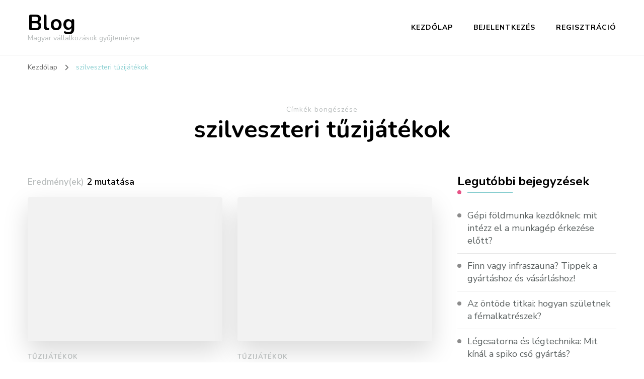

--- FILE ---
content_type: text/html; charset=UTF-8
request_url: https://brothersblog.hu/tag/szilveszteri-tuzijatekok/
body_size: 9285
content:
<!DOCTYPE html>
<html dir="ltr" lang="hu" prefix="og: https://ogp.me/ns#">
<head itemscope itemtype="http://schema.org/WebSite">
<meta charset="UTF-8">
<meta name="viewport" content="width=device-width, initial-scale=1">
<link rel="profile" href="https://gmpg.org/xfn/11">
<title>szilveszteri tűzijátékok | Blog</title>
<style>img:is([sizes="auto" i], [sizes^="auto," i]) { contain-intrinsic-size: 3000px 1500px }</style>
<!-- All in One SEO 4.9.1 - aioseo.com -->
<meta name="robots" content="max-image-preview:large" />
<link rel="canonical" href="https://brothersblog.hu/tag/szilveszteri-tuzijatekok/" />
<meta name="generator" content="All in One SEO (AIOSEO) 4.9.1" />
<script type="application/ld+json" class="aioseo-schema">
{"@context":"https:\/\/schema.org","@graph":[{"@type":"BreadcrumbList","@id":"https:\/\/brothersblog.hu\/tag\/szilveszteri-tuzijatekok\/#breadcrumblist","itemListElement":[{"@type":"ListItem","@id":"https:\/\/brothersblog.hu#listItem","position":1,"name":"Home","item":"https:\/\/brothersblog.hu","nextItem":{"@type":"ListItem","@id":"https:\/\/brothersblog.hu\/tag\/szilveszteri-tuzijatekok\/#listItem","name":"szilveszteri t\u0171zij\u00e1t\u00e9kok"}},{"@type":"ListItem","@id":"https:\/\/brothersblog.hu\/tag\/szilveszteri-tuzijatekok\/#listItem","position":2,"name":"szilveszteri t\u0171zij\u00e1t\u00e9kok","previousItem":{"@type":"ListItem","@id":"https:\/\/brothersblog.hu#listItem","name":"Home"}}]},{"@type":"CollectionPage","@id":"https:\/\/brothersblog.hu\/tag\/szilveszteri-tuzijatekok\/#collectionpage","url":"https:\/\/brothersblog.hu\/tag\/szilveszteri-tuzijatekok\/","name":"szilveszteri t\u0171zij\u00e1t\u00e9kok | Blog","inLanguage":"hu-HU","isPartOf":{"@id":"https:\/\/brothersblog.hu\/#website"},"breadcrumb":{"@id":"https:\/\/brothersblog.hu\/tag\/szilveszteri-tuzijatekok\/#breadcrumblist"}},{"@type":"Organization","@id":"https:\/\/brothersblog.hu\/#organization","name":"Blog","description":"Magyar v\u00e1llalkoz\u00e1sok gy\u0171jtem\u00e9nye","url":"https:\/\/brothersblog.hu\/"},{"@type":"WebSite","@id":"https:\/\/brothersblog.hu\/#website","url":"https:\/\/brothersblog.hu\/","name":"Blog","description":"Magyar v\u00e1llalkoz\u00e1sok gy\u0171jtem\u00e9nye","inLanguage":"hu-HU","publisher":{"@id":"https:\/\/brothersblog.hu\/#organization"}}]}
</script>
<!-- All in One SEO -->
<link rel='dns-prefetch' href='//fonts.googleapis.com' />
<link rel="alternate" type="application/rss+xml" title="Blog &raquo; hírcsatorna" href="https://brothersblog.hu/feed/" />
<link rel="alternate" type="application/rss+xml" title="Blog &raquo; hozzászólás hírcsatorna" href="https://brothersblog.hu/comments/feed/" />
<link rel="alternate" type="application/rss+xml" title="Blog &raquo; szilveszteri tűzijátékok címke hírcsatorna" href="https://brothersblog.hu/tag/szilveszteri-tuzijatekok/feed/" />
<!-- <link rel='stylesheet' id='wp-block-library-css' href='https://brothersblog.hu/wp-includes/css/dist/block-library/style.min.css?ver=9bf4dcd0dcdd2801d4da59f73b27be5d' type='text/css' media='all' /> -->
<!-- <link rel='stylesheet' id='aioseo/css/src/vue/standalone/blocks/table-of-contents/global.scss-css' href='https://brothersblog.hu/wp-content/plugins/all-in-one-seo-pack/dist/Lite/assets/css/table-of-contents/global.e90f6d47.css?ver=4.9.1' type='text/css' media='all' /> -->
<link rel="stylesheet" type="text/css" href="//brothersblog.hu/wp-content/cache/wpfc-minified/kcttho6s/h6ui6.css" media="all"/>
<style id='classic-theme-styles-inline-css' type='text/css'>
/*! This file is auto-generated */
.wp-block-button__link{color:#fff;background-color:#32373c;border-radius:9999px;box-shadow:none;text-decoration:none;padding:calc(.667em + 2px) calc(1.333em + 2px);font-size:1.125em}.wp-block-file__button{background:#32373c;color:#fff;text-decoration:none}
</style>
<style id='global-styles-inline-css' type='text/css'>
:root{--wp--preset--aspect-ratio--square: 1;--wp--preset--aspect-ratio--4-3: 4/3;--wp--preset--aspect-ratio--3-4: 3/4;--wp--preset--aspect-ratio--3-2: 3/2;--wp--preset--aspect-ratio--2-3: 2/3;--wp--preset--aspect-ratio--16-9: 16/9;--wp--preset--aspect-ratio--9-16: 9/16;--wp--preset--color--black: #000000;--wp--preset--color--cyan-bluish-gray: #abb8c3;--wp--preset--color--white: #ffffff;--wp--preset--color--pale-pink: #f78da7;--wp--preset--color--vivid-red: #cf2e2e;--wp--preset--color--luminous-vivid-orange: #ff6900;--wp--preset--color--luminous-vivid-amber: #fcb900;--wp--preset--color--light-green-cyan: #7bdcb5;--wp--preset--color--vivid-green-cyan: #00d084;--wp--preset--color--pale-cyan-blue: #8ed1fc;--wp--preset--color--vivid-cyan-blue: #0693e3;--wp--preset--color--vivid-purple: #9b51e0;--wp--preset--gradient--vivid-cyan-blue-to-vivid-purple: linear-gradient(135deg,rgba(6,147,227,1) 0%,rgb(155,81,224) 100%);--wp--preset--gradient--light-green-cyan-to-vivid-green-cyan: linear-gradient(135deg,rgb(122,220,180) 0%,rgb(0,208,130) 100%);--wp--preset--gradient--luminous-vivid-amber-to-luminous-vivid-orange: linear-gradient(135deg,rgba(252,185,0,1) 0%,rgba(255,105,0,1) 100%);--wp--preset--gradient--luminous-vivid-orange-to-vivid-red: linear-gradient(135deg,rgba(255,105,0,1) 0%,rgb(207,46,46) 100%);--wp--preset--gradient--very-light-gray-to-cyan-bluish-gray: linear-gradient(135deg,rgb(238,238,238) 0%,rgb(169,184,195) 100%);--wp--preset--gradient--cool-to-warm-spectrum: linear-gradient(135deg,rgb(74,234,220) 0%,rgb(151,120,209) 20%,rgb(207,42,186) 40%,rgb(238,44,130) 60%,rgb(251,105,98) 80%,rgb(254,248,76) 100%);--wp--preset--gradient--blush-light-purple: linear-gradient(135deg,rgb(255,206,236) 0%,rgb(152,150,240) 100%);--wp--preset--gradient--blush-bordeaux: linear-gradient(135deg,rgb(254,205,165) 0%,rgb(254,45,45) 50%,rgb(107,0,62) 100%);--wp--preset--gradient--luminous-dusk: linear-gradient(135deg,rgb(255,203,112) 0%,rgb(199,81,192) 50%,rgb(65,88,208) 100%);--wp--preset--gradient--pale-ocean: linear-gradient(135deg,rgb(255,245,203) 0%,rgb(182,227,212) 50%,rgb(51,167,181) 100%);--wp--preset--gradient--electric-grass: linear-gradient(135deg,rgb(202,248,128) 0%,rgb(113,206,126) 100%);--wp--preset--gradient--midnight: linear-gradient(135deg,rgb(2,3,129) 0%,rgb(40,116,252) 100%);--wp--preset--font-size--small: 13px;--wp--preset--font-size--medium: 20px;--wp--preset--font-size--large: 36px;--wp--preset--font-size--x-large: 42px;--wp--preset--spacing--20: 0.44rem;--wp--preset--spacing--30: 0.67rem;--wp--preset--spacing--40: 1rem;--wp--preset--spacing--50: 1.5rem;--wp--preset--spacing--60: 2.25rem;--wp--preset--spacing--70: 3.38rem;--wp--preset--spacing--80: 5.06rem;--wp--preset--shadow--natural: 6px 6px 9px rgba(0, 0, 0, 0.2);--wp--preset--shadow--deep: 12px 12px 50px rgba(0, 0, 0, 0.4);--wp--preset--shadow--sharp: 6px 6px 0px rgba(0, 0, 0, 0.2);--wp--preset--shadow--outlined: 6px 6px 0px -3px rgba(255, 255, 255, 1), 6px 6px rgba(0, 0, 0, 1);--wp--preset--shadow--crisp: 6px 6px 0px rgba(0, 0, 0, 1);}:where(.is-layout-flex){gap: 0.5em;}:where(.is-layout-grid){gap: 0.5em;}body .is-layout-flex{display: flex;}.is-layout-flex{flex-wrap: wrap;align-items: center;}.is-layout-flex > :is(*, div){margin: 0;}body .is-layout-grid{display: grid;}.is-layout-grid > :is(*, div){margin: 0;}:where(.wp-block-columns.is-layout-flex){gap: 2em;}:where(.wp-block-columns.is-layout-grid){gap: 2em;}:where(.wp-block-post-template.is-layout-flex){gap: 1.25em;}:where(.wp-block-post-template.is-layout-grid){gap: 1.25em;}.has-black-color{color: var(--wp--preset--color--black) !important;}.has-cyan-bluish-gray-color{color: var(--wp--preset--color--cyan-bluish-gray) !important;}.has-white-color{color: var(--wp--preset--color--white) !important;}.has-pale-pink-color{color: var(--wp--preset--color--pale-pink) !important;}.has-vivid-red-color{color: var(--wp--preset--color--vivid-red) !important;}.has-luminous-vivid-orange-color{color: var(--wp--preset--color--luminous-vivid-orange) !important;}.has-luminous-vivid-amber-color{color: var(--wp--preset--color--luminous-vivid-amber) !important;}.has-light-green-cyan-color{color: var(--wp--preset--color--light-green-cyan) !important;}.has-vivid-green-cyan-color{color: var(--wp--preset--color--vivid-green-cyan) !important;}.has-pale-cyan-blue-color{color: var(--wp--preset--color--pale-cyan-blue) !important;}.has-vivid-cyan-blue-color{color: var(--wp--preset--color--vivid-cyan-blue) !important;}.has-vivid-purple-color{color: var(--wp--preset--color--vivid-purple) !important;}.has-black-background-color{background-color: var(--wp--preset--color--black) !important;}.has-cyan-bluish-gray-background-color{background-color: var(--wp--preset--color--cyan-bluish-gray) !important;}.has-white-background-color{background-color: var(--wp--preset--color--white) !important;}.has-pale-pink-background-color{background-color: var(--wp--preset--color--pale-pink) !important;}.has-vivid-red-background-color{background-color: var(--wp--preset--color--vivid-red) !important;}.has-luminous-vivid-orange-background-color{background-color: var(--wp--preset--color--luminous-vivid-orange) !important;}.has-luminous-vivid-amber-background-color{background-color: var(--wp--preset--color--luminous-vivid-amber) !important;}.has-light-green-cyan-background-color{background-color: var(--wp--preset--color--light-green-cyan) !important;}.has-vivid-green-cyan-background-color{background-color: var(--wp--preset--color--vivid-green-cyan) !important;}.has-pale-cyan-blue-background-color{background-color: var(--wp--preset--color--pale-cyan-blue) !important;}.has-vivid-cyan-blue-background-color{background-color: var(--wp--preset--color--vivid-cyan-blue) !important;}.has-vivid-purple-background-color{background-color: var(--wp--preset--color--vivid-purple) !important;}.has-black-border-color{border-color: var(--wp--preset--color--black) !important;}.has-cyan-bluish-gray-border-color{border-color: var(--wp--preset--color--cyan-bluish-gray) !important;}.has-white-border-color{border-color: var(--wp--preset--color--white) !important;}.has-pale-pink-border-color{border-color: var(--wp--preset--color--pale-pink) !important;}.has-vivid-red-border-color{border-color: var(--wp--preset--color--vivid-red) !important;}.has-luminous-vivid-orange-border-color{border-color: var(--wp--preset--color--luminous-vivid-orange) !important;}.has-luminous-vivid-amber-border-color{border-color: var(--wp--preset--color--luminous-vivid-amber) !important;}.has-light-green-cyan-border-color{border-color: var(--wp--preset--color--light-green-cyan) !important;}.has-vivid-green-cyan-border-color{border-color: var(--wp--preset--color--vivid-green-cyan) !important;}.has-pale-cyan-blue-border-color{border-color: var(--wp--preset--color--pale-cyan-blue) !important;}.has-vivid-cyan-blue-border-color{border-color: var(--wp--preset--color--vivid-cyan-blue) !important;}.has-vivid-purple-border-color{border-color: var(--wp--preset--color--vivid-purple) !important;}.has-vivid-cyan-blue-to-vivid-purple-gradient-background{background: var(--wp--preset--gradient--vivid-cyan-blue-to-vivid-purple) !important;}.has-light-green-cyan-to-vivid-green-cyan-gradient-background{background: var(--wp--preset--gradient--light-green-cyan-to-vivid-green-cyan) !important;}.has-luminous-vivid-amber-to-luminous-vivid-orange-gradient-background{background: var(--wp--preset--gradient--luminous-vivid-amber-to-luminous-vivid-orange) !important;}.has-luminous-vivid-orange-to-vivid-red-gradient-background{background: var(--wp--preset--gradient--luminous-vivid-orange-to-vivid-red) !important;}.has-very-light-gray-to-cyan-bluish-gray-gradient-background{background: var(--wp--preset--gradient--very-light-gray-to-cyan-bluish-gray) !important;}.has-cool-to-warm-spectrum-gradient-background{background: var(--wp--preset--gradient--cool-to-warm-spectrum) !important;}.has-blush-light-purple-gradient-background{background: var(--wp--preset--gradient--blush-light-purple) !important;}.has-blush-bordeaux-gradient-background{background: var(--wp--preset--gradient--blush-bordeaux) !important;}.has-luminous-dusk-gradient-background{background: var(--wp--preset--gradient--luminous-dusk) !important;}.has-pale-ocean-gradient-background{background: var(--wp--preset--gradient--pale-ocean) !important;}.has-electric-grass-gradient-background{background: var(--wp--preset--gradient--electric-grass) !important;}.has-midnight-gradient-background{background: var(--wp--preset--gradient--midnight) !important;}.has-small-font-size{font-size: var(--wp--preset--font-size--small) !important;}.has-medium-font-size{font-size: var(--wp--preset--font-size--medium) !important;}.has-large-font-size{font-size: var(--wp--preset--font-size--large) !important;}.has-x-large-font-size{font-size: var(--wp--preset--font-size--x-large) !important;}
:where(.wp-block-post-template.is-layout-flex){gap: 1.25em;}:where(.wp-block-post-template.is-layout-grid){gap: 1.25em;}
:where(.wp-block-columns.is-layout-flex){gap: 2em;}:where(.wp-block-columns.is-layout-grid){gap: 2em;}
:root :where(.wp-block-pullquote){font-size: 1.5em;line-height: 1.6;}
</style>
<!-- <link rel='stylesheet' id='owl-carousel-css' href='https://brothersblog.hu/wp-content/themes/blossom-coach/css/owl.carousel.min.css?ver=2.2.1' type='text/css' media='all' /> -->
<!-- <link rel='stylesheet' id='animate-css' href='https://brothersblog.hu/wp-content/themes/blossom-coach/css/animate.min.css?ver=3.5.2' type='text/css' media='all' /> -->
<link rel="stylesheet" type="text/css" href="//brothersblog.hu/wp-content/cache/wpfc-minified/76rfj8xs/djcvm.css" media="all"/>
<link rel='stylesheet' id='blossom-coach-google-fonts-css' href='https://fonts.googleapis.com/css?family=Nunito+Sans%3A200%2C300%2Cregular%2C500%2C600%2C700%2C800%2C900%2C200italic%2C300italic%2Citalic%2C500italic%2C600italic%2C700italic%2C800italic%2C900italic%7CNunito%3A200%2C300%2Cregular%2C500%2C600%2C700%2C800%2C900%2C200italic%2C300italic%2Citalic%2C500italic%2C600italic%2C700italic%2C800italic%2C900italic%7CNunito%3A700' type='text/css' media='all' />
<!-- <link rel='stylesheet' id='blossom-coach-css' href='https://brothersblog.hu/wp-content/themes/blossom-coach/style.css?ver=1.5.7' type='text/css' media='all' /> -->
<link rel="stylesheet" type="text/css" href="//brothersblog.hu/wp-content/cache/wpfc-minified/kah1h8td/djcvm.css" media="all"/>
<style id='blossom-coach-inline-css' type='text/css'>
:root {
--primary-font: Nunito Sans;
--secondary-font: Nunito;
}
.site-title, 
.site-title-wrap .site-title{
font-size   : 43px;
font-family : Nunito;
font-weight : 700;
font-style  : normal;
}
section#wheeloflife_section {
background-color: #e5f3f3;
}    
.custom-logo-link img{
width    : 60px;
max-width: 100%;
}
</style>
<script src='//brothersblog.hu/wp-content/cache/wpfc-minified/2cphl7vm/djcvm.js' type="text/javascript"></script>
<!-- <script type="text/javascript" src="https://brothersblog.hu/wp-includes/js/jquery/jquery.min.js?ver=3.7.1" id="jquery-core-js"></script> -->
<!-- <script type="text/javascript" src="https://brothersblog.hu/wp-includes/js/jquery/jquery-migrate.min.js?ver=3.4.1" id="jquery-migrate-js"></script> -->
<link rel="https://api.w.org/" href="https://brothersblog.hu/wp-json/" /><link rel="alternate" title="JSON" type="application/json" href="https://brothersblog.hu/wp-json/wp/v2/tags/15" /></head>
<body data-rsssl=1 class="archive tag tag-szilveszteri-tuzijatekok tag-15 hfeed grid-view rightsidebar" itemscope itemtype="http://schema.org/WebPage">
<div id="page" class="site"><a aria-label="Ugrás a tartalomhoz" class="skip-link screen-reader-text" href="#acc-content">Tovább a tartalomra</a>
<header id="masthead" class="site-header" itemscope itemtype="http://schema.org/WPHeader">		
<div class="main-header">
<div class="wrapper">
<div class="site-branding" itemscope itemtype="http://schema.org/Organization">
<p class="site-title" itemprop="name"><a href="https://brothersblog.hu/" rel="home" itemprop="url">Blog</a></p>
<p class="site-description">Magyar vállalkozások gyűjteménye</p>
</div><!-- .site-branding -->
<div class="menu-wrap">				
<nav id="site-navigation" class="main-navigation" itemscope itemtype="http://schema.org/SiteNavigationElement">
<button type="button" class="toggle-button" data-toggle-target=".main-menu-modal" data-toggle-body-class="showing-main-menu-modal" aria-expanded="false" data-set-focus=".close-main-nav-toggle" aria-label="Mobile Navigation">
<span class="toggle-bar"></span>
<span class="toggle-bar"></span>
<span class="toggle-bar"></span>
</button>
<div class="primary-menu-list main-menu-modal cover-modal" data-modal-target-string=".main-menu-modal">
<button class="close close-main-nav-toggle" data-toggle-target=".main-menu-modal" data-toggle-body-class="showing-main-menu-modal" aria-expanded="false" data-set-focus=".main-menu-modal" aria-label="Mobile Navigation"><span></span></button>
<div class="mobile-menu" aria-label="Mobil">
<div class="menu-menu-1-container"><ul id="primary-menu" class="menu main-menu-modal"><li id="menu-item-15" class="menu-item menu-item-type-custom menu-item-object-custom menu-item-home menu-item-15"><a href="https://brothersblog.hu/">Kezdőlap</a></li>
<li id="menu-item-16" class="menu-item menu-item-type-post_type menu-item-object-page menu-item-16"><a href="https://brothersblog.hu/log-in/">Bejelentkezés</a></li>
<li id="menu-item-17" class="menu-item menu-item-type-post_type menu-item-object-page menu-item-17"><a href="https://brothersblog.hu/register/">Regisztráció</a></li>
</ul></div>            </div>
</div>
</nav><!-- #site-navigation -->     
</div><!-- .menu-wrap -->
</div><!-- .wrapper -->
</div><!-- .main-header -->				
</header><!-- .site-header -->
<div class="breadcrumb-wrapper"><div class="wrapper">
<div id="crumbs" itemscope itemtype="http://schema.org/BreadcrumbList"> 
<span itemprop="itemListElement" itemscope itemtype="http://schema.org/ListItem">
<a itemprop="item" href="https://brothersblog.hu"><span itemprop="name">Kezdőlap</span></a>
<meta itemprop="position" content="1" />
<span class="separator"><i class="fa fa-angle-right"></i></span>
</span><span class="current" itemprop="itemListElement" itemscope itemtype="http://schema.org/ListItem"><a itemprop="item" href="https://brothersblog.hu/tag/szilveszteri-tuzijatekok/"><span itemprop="name">szilveszteri tűzijátékok</span></a><meta itemprop="position" content="2" /></span></div></div></div><!-- .breadcrumb-wrapper --><div id="acc-content"><!-- done for accessiblity purpose -->        <div id="content" class="site-content">        
<header class="page-header">
<div class="wrapper">
<p class="subtitle">Címkék böngészése</p> <h1 class="page-title">szilveszteri tűzijátékok</h1>                </div><!-- .wrapper -->
</header><!-- .page-header -->
<div class="wrapper">
<div id="primary" class="content-area">
<span class="showing-result">Eredmény(ek) <span class="result">2 mutatása</span></span>        
<main id="main" class="site-main">
<article id="post-66" class="post-66 post type-post status-publish format-standard hentry category-tuzijatekok tag-eskuvoi-tuzijatekok tag-szilveszteri-tuzijatekok tag-szuletesnapi-tuzijatekok tag-tuzijatek tag-tuzijatek-akcio tag-tuzijatek-arak tag-tuzijatek-aruhaz tag-tuzijatek-budapest tag-tuzijatek-telep tag-tuzijatek-telep-akcio tag-tuzijatek-telep-arak tag-tuzijatek-telepek tag-tuzijatek-webaruhaz tag-tuzijatekok tag-tuzijatekok-eskuvokre tag-tuzijatekok-szilveszterre tag-tuzijatekok-szuletesnapokra tag-vadriaszto tag-vadriasztok tag-vadriasztok-arak grid-sizer" itemscope itemtype="https://schema.org/Blog">
<figure class="post-thumbnail"><a href="https://brothersblog.hu/2021/01/05/tuzijatek-telep-korrekt-arakon/" itemprop="thumbnailUrl">        <div class="svg-holder">
<svg class="fallback-svg" viewBox="0 0 540 400" preserveAspectRatio="none">
<rect width="540" height="400" style="fill:#f2f2f2;"></rect>
</svg>
</div>
</a></figure>    </figure><!-- .post-thumbnail -->
<div class="article-content-wrap">
<header class="entry-header">
<div class="entry-meta"><div class="category" itemprop="about"><a href="https://brothersblog.hu/category/tuzijatekok/" rel="category tag">Tűzijátékok</a></div></div><h3 class="entry-title" itemprop="headline"><a href="https://brothersblog.hu/2021/01/05/tuzijatek-telep-korrekt-arakon/" rel="bookmark">Tűzijáték telep korrekt árakon!</a></h3>	</header>         
<div class="entry-content" itemprop="text">
<p>Ultrahangoknak azokat a hangokat nevezzük, amelyek az emberi hallástartomány (18 kHz) felett vannak.Vadriasztók is megtalálhatóak weboldalunkon! Vadriasztók miatt keressen minket bizalommal. Vadriasztók árak kedvezően nálunk! Ha egyedi és szuper  tűzijátékot keres, amely különböző effektusokkal és színekkel rendelkezik, nálunk mindezt megtalálja. A szilveszteri éjszakán kívül különböző rendezvényeket akár szülinapi bulit vagy egy lakodalmat is megbolondíthat egy &hellip; </p>
</div><!-- .entry-content -->
<footer class="entry-footer">
<a href="https://brothersblog.hu/2021/01/05/tuzijatek-telep-korrekt-arakon/" class="btn-link">Tovább olvasom</a>	</footer><!-- .entry-footer -->
</div><!-- .article-content-wrap -->
</article><!-- #post-66 -->
<article id="post-26" class="post-26 post type-post status-publish format-standard hentry category-tuzijatekok tag-eskuvoi-tuzijatekok tag-szilveszteri-tuzijatekok tag-szuletesnapi-tuzijatekok tag-tuzijatek tag-tuzijatek-akcio tag-tuzijatek-arak tag-tuzijatek-aruhaz tag-tuzijatek-budapest tag-tuzijatek-telep tag-tuzijatek-telep-akcio tag-tuzijatek-telep-arak tag-tuzijatek-telepek tag-tuzijatek-webaruhaz tag-tuzijatekok tag-tuzijatekok-eskuvokre tag-tuzijatekok-szilveszterre tag-tuzijatekok-szuletesnapokra tag-vadriaszto tag-vadriasztok tag-vadriasztok-arak grid-sizer" itemscope itemtype="https://schema.org/Blog">
<figure class="post-thumbnail"><a href="https://brothersblog.hu/2020/12/21/petara-szilveszterre/" itemprop="thumbnailUrl">        <div class="svg-holder">
<svg class="fallback-svg" viewBox="0 0 540 400" preserveAspectRatio="none">
<rect width="540" height="400" style="fill:#f2f2f2;"></rect>
</svg>
</div>
</a></figure>    </figure><!-- .post-thumbnail -->
<div class="article-content-wrap">
<header class="entry-header">
<div class="entry-meta"><div class="category" itemprop="about"><a href="https://brothersblog.hu/category/tuzijatekok/" rel="category tag">Tűzijátékok</a></div></div><h3 class="entry-title" itemprop="headline"><a href="https://brothersblog.hu/2020/12/21/petara-szilveszterre/" rel="bookmark">Petára szilveszterre?</a></h3>	</header>         
<div class="entry-content" itemprop="text">
<p>A tűzijáték telepek több üzletben is megvásárolhatóak akár! A magyar fejlesztésű  ultrahangos vadriasztó pénzvisszafizetési garanciával kerget el minden vadat a földedről. Nézzen körül a weboldalunkon és keresse meg a vadriasztókat!A pirotechnikai eszközök  annak kockázati szintje, valamint felhasználási módja (nettó hatóanyag-tartalom, biztonsági távolság, zajszint) alapján különböző osztályokba sorolja a jogszabály.Pirotechniaki eszközök Budapest területén is! Pirotechnikai eszközök &hellip; </p>
</div><!-- .entry-content -->
<footer class="entry-footer">
<a href="https://brothersblog.hu/2020/12/21/petara-szilveszterre/" class="btn-link">Tovább olvasom</a>	</footer><!-- .entry-footer -->
</div><!-- .article-content-wrap -->
</article><!-- #post-26 -->
</main><!-- #main -->
</div><!-- #primary -->
<aside id="secondary" class="widget-area" itemscope itemtype="http://schema.org/WPSideBar">
<section id="recent-posts-2" class="widget widget_recent_entries">
<h2 class="widget-title" itemprop="name"><span>Legutóbbi bejegyzések</span></h2>
<ul>
<li>
<a href="https://brothersblog.hu/2025/11/26/gepi-foldmunka-kezdoknek-mit-intezz-el-a-munkagep-erkezese-elott/">Gépi földmunka kezdőknek: mit intézz el a munkagép érkezése előtt?</a>
</li>
<li>
<a href="https://brothersblog.hu/2025/11/20/finn-vagy-infraszauna-tippek-a-gyartashoz-es-vasarlashoz/">Finn vagy infraszauna? Tippek a gyártáshoz és vásárláshoz!</a>
</li>
<li>
<a href="https://brothersblog.hu/2025/11/20/az-ontode-titkai-hogyan-szuletnek-a-femalkatreszek/">Az öntöde titkai: hogyan születnek a fémalkatrészek?</a>
</li>
<li>
<a href="https://brothersblog.hu/2025/11/19/legcsatorna-es-legtechnika-mit-kinal-a-spiko-cso-gyartas/">Légcsatorna és légtechnika: Mit kínál a spiko cső gyártás?</a>
</li>
<li>
<a href="https://brothersblog.hu/2025/11/19/elemes-konyhabutorok-praktikus-es-stilusos-megoldasok-otthonodba/">Elemes konyhabútorok: praktikus és stílusos megoldások otthonodba!</a>
</li>
</ul>
</section><section id="categories-2" class="widget widget_categories"><h2 class="widget-title" itemprop="name"><span>Kategóriák</span></h2>
<ul>
<li class="cat-item cat-item-2144"><a href="https://brothersblog.hu/category/3d-falpanel/">3D falpanel</a>
</li>
<li class="cat-item cat-item-2603"><a href="https://brothersblog.hu/category/3d-nyomtatas/">3D nyomtatás</a>
</li>
<li class="cat-item cat-item-542"><a href="https://brothersblog.hu/category/acelszerkezet-gyartas/">Acélszerkezet gyártás</a>
</li>
<li class="cat-item cat-item-2183"><a href="https://brothersblog.hu/category/agyi-poloska-irtas/">ágyi poloska irtás</a>
</li>
<li class="cat-item cat-item-1979"><a href="https://brothersblog.hu/category/akcios-dugulaselharitas/">akciós duguláselhárítás</a>
</li>
<li class="cat-item cat-item-2672"><a href="https://brothersblog.hu/category/alakformalas/">alakformálás</a>
</li>
<li class="cat-item cat-item-3093"><a href="https://brothersblog.hu/category/aszfaltozas/">aszfaltozás</a>
</li>
<li class="cat-item cat-item-2742"><a href="https://brothersblog.hu/category/augenlidkorrektur/">augenlidkorrektur</a>
</li>
<li class="cat-item cat-item-3350"><a href="https://brothersblog.hu/category/autofenyezo/">autófényező</a>
</li>
<li class="cat-item cat-item-264"><a href="https://brothersblog.hu/category/automentes/">Autómentés</a>
</li>
<li class="cat-item cat-item-3454"><a href="https://brothersblog.hu/category/automento-berles/">autómentő bérlés</a>
</li>
<li class="cat-item cat-item-1912"><a href="https://brothersblog.hu/category/autosiskola/">Autósiskola</a>
</li>
<li class="cat-item cat-item-3162"><a href="https://brothersblog.hu/category/autosiskola-gyor/">autósiskola Győr</a>
</li>
<li class="cat-item cat-item-319"><a href="https://brothersblog.hu/category/autoszallitas/">Autószállítás</a>
</li>
<li class="cat-item cat-item-62"><a href="https://brothersblog.hu/category/autoszerviz/">autószerviz</a>
</li>
<li class="cat-item cat-item-2635"><a href="https://brothersblog.hu/category/badogozas/">bádogozás</a>
</li>
<li class="cat-item cat-item-2949"><a href="https://brothersblog.hu/category/balatoni-hajozas/">Balatoni hajózás</a>
</li>
<li class="cat-item cat-item-604"><a href="https://brothersblog.hu/category/betonozas/">betonozás</a>
</li>
<li class="cat-item cat-item-1726"><a href="https://brothersblog.hu/category/betonpumpalas/">betonpumpálás</a>
</li>
<li class="cat-item cat-item-885"><a href="https://brothersblog.hu/category/bobcat/">bobcat</a>
</li>
<li class="cat-item cat-item-2963"><a href="https://brothersblog.hu/category/boja/">bója</a>
</li>
<li class="cat-item cat-item-3110"><a href="https://brothersblog.hu/category/butor-diszkont/">bútor diszkont</a>
</li>
<li class="cat-item cat-item-2295"><a href="https://brothersblog.hu/category/butorszallitas-erd/">bútorszállítás Érd</a>
</li>
<li class="cat-item cat-item-3540"><a href="https://brothersblog.hu/category/ckt-beton/">ckt beton</a>
</li>
<li class="cat-item cat-item-1089"><a href="https://brothersblog.hu/category/cnc-megmunkalas/">cnc megmunkálás</a>
</li>
<li class="cat-item cat-item-1551"><a href="https://brothersblog.hu/category/csaptelep/">csaptelep</a>
</li>
<li class="cat-item cat-item-3306"><a href="https://brothersblog.hu/category/cserepeslemez/">cserepeslemez</a>
</li>
<li class="cat-item cat-item-1855"><a href="https://brothersblog.hu/category/cserepkalyha-epites/">cserépkályha építés</a>
</li>
<li class="cat-item cat-item-2652"><a href="https://brothersblog.hu/category/csotores-bemeres/">csőtörés bemérés</a>
</li>
<li class="cat-item cat-item-1645"><a href="https://brothersblog.hu/category/darazsirtas/">darázsirtás</a>
</li>
<li class="cat-item cat-item-1940"><a href="https://brothersblog.hu/category/daru-javitas/">daru javítás</a>
</li>
<li class="cat-item cat-item-1013"><a href="https://brothersblog.hu/category/darus-automentes/">darus autómentés</a>
</li>
<li class="cat-item cat-item-652"><a href="https://brothersblog.hu/category/dugulaselharita/">duguláselhárítá</a>
</li>
<li class="cat-item cat-item-2102"><a href="https://brothersblog.hu/category/dugulaselharitas/">duguláselhárítás</a>
</li>
<li class="cat-item cat-item-2775"><a href="https://brothersblog.hu/category/ecom-testverek/">Ecom Testvérek</a>
</li>
<li class="cat-item cat-item-1"><a href="https://brothersblog.hu/category/egyeb/">Egyéb kategória</a>
</li>
<li class="cat-item cat-item-1985"><a href="https://brothersblog.hu/category/epuletgepeszet/">épületgépészet</a>
</li>
<li class="cat-item cat-item-1061"><a href="https://brothersblog.hu/category/eskuvoi-ruha/">esküvői ruha</a>
</li>
<li class="cat-item cat-item-1728"><a href="https://brothersblog.hu/category/falburkolat/">falburkolat</a>
</li>
<li class="cat-item cat-item-171"><a href="https://brothersblog.hu/category/festes/">Festés</a>
</li>
<li class="cat-item cat-item-990"><a href="https://brothersblog.hu/category/finn-szauna/">finn szauna</a>
</li>
<li class="cat-item cat-item-1017"><a href="https://brothersblog.hu/category/franciaagy/">franciaágy</a>
</li>
<li class="cat-item cat-item-1105"><a href="https://brothersblog.hu/category/furatmerok/">furatmérők</a>
</li>
<li class="cat-item cat-item-1365"><a href="https://brothersblog.hu/category/furdoszoba-szekreny/">Fürdőszoba szekrény</a>
</li>
<li class="cat-item cat-item-1168"><a href="https://brothersblog.hu/category/furgonmentes/">furgonmentés</a>
</li>
<li class="cat-item cat-item-34"><a href="https://brothersblog.hu/category/fust-tuzijatek/">füst tűzijáték</a>
</li>
<li class="cat-item cat-item-2362"><a href="https://brothersblog.hu/category/gepi-foldmunka/">gépi földmunka</a>
</li>
<li class="cat-item cat-item-3133"><a href="https://brothersblog.hu/category/gepi-foldmunka-pecs/">gépi földmunka Pécs</a>
</li>
<li class="cat-item cat-item-2990"><a href="https://brothersblog.hu/category/gipszkarton/">gipszkarton</a>
</li>
<li class="cat-item cat-item-2292"><a href="https://brothersblog.hu/category/grillezes/">grillezés</a>
</li>
<li class="cat-item cat-item-1964"><a href="https://brothersblog.hu/category/grillezo/">grillező</a>
</li>
<li class="cat-item cat-item-1169"><a href="https://brothersblog.hu/category/hajo-szallitas/">hajó szállítás</a>
</li>
<li class="cat-item cat-item-2833"><a href="https://brothersblog.hu/category/hasznaltruha/">használtruha</a>
</li>
<li class="cat-item cat-item-809"><a href="https://brothersblog.hu/category/hegkezeles/">hegkezelés</a>
</li>
<li class="cat-item cat-item-3516"><a href="https://brothersblog.hu/category/hidraulika/">hidraulika</a>
</li>
<li class="cat-item cat-item-3132"><a href="https://brothersblog.hu/category/homokfuvas/">homokfúvás</a>
</li>
<li class="cat-item cat-item-3377"><a href="https://brothersblog.hu/category/hulladekszallitas/">hulladékszállítás</a>
</li>
<li class="cat-item cat-item-147"><a href="https://brothersblog.hu/category/injektalas/">Injektálás</a>
</li>
<li class="cat-item cat-item-3"><a href="https://brothersblog.hu/category/ismerkeds/">ismerkeds</a>
</li>
<li class="cat-item cat-item-1341"><a href="https://brothersblog.hu/category/iveco-szerviz/">Iveco szerviz</a>
</li>
<li class="cat-item cat-item-1180"><a href="https://brothersblog.hu/category/jakuzzi/">jakuzzi</a>
</li>
<li class="cat-item cat-item-3434"><a href="https://brothersblog.hu/category/jogositvany-gyor/">jogosítvány Győr</a>
</li>
<li class="cat-item cat-item-1691"><a href="https://brothersblog.hu/category/kandallo/">kandalló</a>
</li>
<li class="cat-item cat-item-2509"><a href="https://brothersblog.hu/category/karosszeria-javitas/">karosszéria javítás</a>
</li>
<li class="cat-item cat-item-892"><a href="https://brothersblog.hu/category/kazan-javitas/">kazán javítás</a>
</li>
<li class="cat-item cat-item-1584"><a href="https://brothersblog.hu/category/kcr-daru/">kcr daru</a>
</li>
<li class="cat-item cat-item-372"><a href="https://brothersblog.hu/category/keszhaz/">készház</a>
</li>
<li class="cat-item cat-item-2254"><a href="https://brothersblog.hu/category/kezi-aszfaltozas/">kézi aszfaltozás</a>
</li>
<li class="cat-item cat-item-522"><a href="https://brothersblog.hu/category/klima/">klíma</a>
</li>
<li class="cat-item cat-item-252"><a href="https://brothersblog.hu/category/koltoztetes/">Költöztetés</a>
</li>
<li class="cat-item cat-item-2326"><a href="https://brothersblog.hu/category/koltoztetes-szekesfehervar/">költöztetés Székesfehérvár</a>
</li>
<li class="cat-item cat-item-96"><a href="https://brothersblog.hu/category/kontener-rendeles/">Konténer rendelés</a>
</li>
<li class="cat-item cat-item-848"><a href="https://brothersblog.hu/category/konyveles/">könyvelés</a>
</li>
<li class="cat-item cat-item-1727"><a href="https://brothersblog.hu/category/kozmetikai-sebeszet/">kozmetikai sebészet</a>
</li>
<li class="cat-item cat-item-2071"><a href="https://brothersblog.hu/category/lakasfelujitas/">lakásfelújítás</a>
</li>
<li class="cat-item cat-item-696"><a href="https://brothersblog.hu/category/lefolyotisztitas/">lefolyótisztítás</a>
</li>
<li class="cat-item cat-item-37"><a href="https://brothersblog.hu/category/legi-bombak/">légi bombák</a>
</li>
<li class="cat-item cat-item-3467"><a href="https://brothersblog.hu/category/legi-felmeres-dronnal/">légi felmérés drónnal</a>
</li>
<li class="cat-item cat-item-333"><a href="https://brothersblog.hu/category/legtechnika/">légtechnika</a>
</li>
<li class="cat-item cat-item-2692"><a href="https://brothersblog.hu/category/lezeres-szortelenites/">lézeres szőrtelenítés</a>
</li>
<li class="cat-item cat-item-2172"><a href="https://brothersblog.hu/category/lomtalanitas/">lomtalanítás</a>
</li>
<li class="cat-item cat-item-332"><a href="https://brothersblog.hu/category/masszazs/">masszázs</a>
</li>
<li class="cat-item cat-item-1181"><a href="https://brothersblog.hu/category/masszazsmedence/">masszázsmedence</a>
</li>
<li class="cat-item cat-item-355"><a href="https://brothersblog.hu/category/mehtelep/">Méhtelep</a>
</li>
<li class="cat-item cat-item-145"><a href="https://brothersblog.hu/category/mehtelep-szekesfehervar/">Méhtelep Székesfehérvár</a>
</li>
<li class="cat-item cat-item-3539"><a href="https://brothersblog.hu/category/mezogazdasagi-dronos-szolgaltatasok/">mezőgazdasági drónos szolgáltatások</a>
</li>
<li class="cat-item cat-item-3346"><a href="https://brothersblog.hu/category/mixerbeton/">mixerbeton</a>
</li>
<li class="cat-item cat-item-1163"><a href="https://brothersblog.hu/category/mosogep-szereles/">mosógép szerelés</a>
</li>
<li class="cat-item cat-item-373"><a href="https://brothersblog.hu/category/motorszereles/">motorszerelés</a>
</li>
<li class="cat-item cat-item-129"><a href="https://brothersblog.hu/category/muanyag-tartaly/">Műanyag tartály</a>
</li>
<li class="cat-item cat-item-2899"><a href="https://brothersblog.hu/category/muszaki-outlet/">műszaki outlet</a>
</li>
<li class="cat-item cat-item-555"><a href="https://brothersblog.hu/category/nadteto/">nádtető</a>
</li>
<li class="cat-item cat-item-1699"><a href="https://brothersblog.hu/category/nagytakaritas/">nagytakarítás</a>
</li>
<li class="cat-item cat-item-2763"><a href="https://brothersblog.hu/category/napelemes-rendszer/">napelemes rendszer</a>
</li>
<li class="cat-item cat-item-2040"><a href="https://brothersblog.hu/category/napi-takaritas/">napi takarítás</a>
</li>
<li class="cat-item cat-item-2602"><a href="https://brothersblog.hu/category/nemzetkozi-koltoztetes/">nemzetközi költöztetés</a>
</li>
<li class="cat-item cat-item-3606"><a href="https://brothersblog.hu/category/nemzetkozi-szallitmanyozas/">nemzetközi szállítmányozás</a>
</li>
<li class="cat-item cat-item-440"><a href="https://brothersblog.hu/category/ontode/">öntöde</a>
</li>
<li class="cat-item cat-item-3274"><a href="https://brothersblog.hu/category/pneumatika/">pneumatika</a>
</li>
<li class="cat-item cat-item-2874"><a href="https://brothersblog.hu/category/ponthegeszto/">ponthegesztő</a>
</li>
<li class="cat-item cat-item-768"><a href="https://brothersblog.hu/category/pp-medence/">pp medence</a>
</li>
<li class="cat-item cat-item-26"><a href="https://brothersblog.hu/category/raketak/">rakéták</a>
</li>
<li class="cat-item cat-item-43"><a href="https://brothersblog.hu/category/raketuk/">Rakétűk</a>
</li>
<li class="cat-item cat-item-977"><a href="https://brothersblog.hu/category/raktartechnika/">raktártechnika</a>
</li>
<li class="cat-item cat-item-2589"><a href="https://brothersblog.hu/category/rovarirtas/">rovarirtás</a>
</li>
<li class="cat-item cat-item-405"><a href="https://brothersblog.hu/category/sebeszet/">sebészet</a>
</li>
<li class="cat-item cat-item-3378"><a href="https://brothersblog.hu/category/sirko-keszites/">sírkő készítés</a>
</li>
<li class="cat-item cat-item-1459"><a href="https://brothersblog.hu/category/sitt-szallitas/">sitt szállítás</a>
</li>
<li class="cat-item cat-item-1603"><a href="https://brothersblog.hu/category/sminktetovalas/">sminktetoválás</a>
</li>
<li class="cat-item cat-item-3563"><a href="https://brothersblog.hu/category/soder-rendeles/">sóder rendelés</a>
</li>
<li class="cat-item cat-item-2804"><a href="https://brothersblog.hu/category/soforszolgalat/">sofőrszolgálat</a>
</li>
<li class="cat-item cat-item-3615"><a href="https://brothersblog.hu/category/spiko-cso/">spiko cső</a>
</li>
<li class="cat-item cat-item-2626"><a href="https://brothersblog.hu/category/spiko-cso-gyartas/">spiko cső gyártás</a>
</li>
<li class="cat-item cat-item-2028"><a href="https://brothersblog.hu/category/szelvedocsere/">szélvédőcsere</a>
</li>
<li class="cat-item cat-item-2711"><a href="https://brothersblog.hu/category/szepsegszalon/">szépségszalon</a>
</li>
<li class="cat-item cat-item-389"><a href="https://brothersblog.hu/category/szigeteles/">szigetelés</a>
</li>
<li class="cat-item cat-item-42"><a href="https://brothersblog.hu/category/szikraszokokut-tuzijatek/">szikraszökőkút tűzijáték</a>
</li>
<li class="cat-item cat-item-2139"><a href="https://brothersblog.hu/category/takaritas/">takarítás</a>
</li>
<li class="cat-item cat-item-3177"><a href="https://brothersblog.hu/category/takarmanykevero-kioszto-kocsi/">takarmánykeverő-kiosztó kocsi</a>
</li>
<li class="cat-item cat-item-3182"><a href="https://brothersblog.hu/category/temetkezes/">temetkezés</a>
</li>
<li class="cat-item cat-item-354"><a href="https://brothersblog.hu/category/tengeri-szallitmanyozas/">tengeri szállítmányozás</a>
</li>
<li class="cat-item cat-item-1170"><a href="https://brothersblog.hu/category/tereprendezas/">tereprendezás</a>
</li>
<li class="cat-item cat-item-95"><a href="https://brothersblog.hu/category/tereprendezes/">Tereprendezés</a>
</li>
<li class="cat-item cat-item-3499"><a href="https://brothersblog.hu/category/terkovezes/">térkövezés</a>
</li>
<li class="cat-item cat-item-199"><a href="https://brothersblog.hu/category/tetofelujitas/">Tetőfelújítás</a>
</li>
<li class="cat-item cat-item-4"><a href="https://brothersblog.hu/category/tuzijatekok/">Tűzijátékok</a>
</li>
<li class="cat-item cat-item-774"><a href="https://brothersblog.hu/category/uveggyongyszoras/">üveggyöngyszórás</a>
</li>
<li class="cat-item cat-item-2194"><a href="https://brothersblog.hu/category/villanypasztor/">villanypásztor</a>
</li>
<li class="cat-item cat-item-483"><a href="https://brothersblog.hu/category/villanyszereles/">villanyszerelés</a>
</li>
<li class="cat-item cat-item-222"><a href="https://brothersblog.hu/category/zarcsere/">zárcsere</a>
</li>
</ul>
</section></aside><!-- #secondary -->
            
</div><!-- #acc-content -->        
</div><!-- .wrapper -->        
</div><!-- .site-content -->
<footer id="colophon" class="site-footer" itemscope itemtype="http://schema.org/WPFooter">
<div class="bottom-footer">
<div class="wrapper">
<div class="copyright">            
<span>&copy; Copyright 2025 <a href="https://brothersblog.hu/">Blog</a>. Minden jog fenntartva.</span> Blossom Coach | Fejlesztette<a href="https://blossomthemes.com/" rel="nofollow" target="_blank">Blossom Themes</a>.Készítette: <a href="https://wordpress.org/" target="_blank">WordPress</a>.               
</div>
</div><!-- .wrapper -->
</div><!-- .bottom-footer -->
<button aria-label="Vissza a lap tetejére" class="back-to-top">
<span>&#10140;</span>
</button>
</footer><!-- #colophon -->
</div><!-- #page -->
<script type="module"  src="https://brothersblog.hu/wp-content/plugins/all-in-one-seo-pack/dist/Lite/assets/table-of-contents.95d0dfce.js?ver=4.9.1" id="aioseo/js/src/vue/standalone/blocks/table-of-contents/frontend.js-js"></script>
<script type="text/javascript" src="https://brothersblog.hu/wp-content/themes/blossom-coach/js/all.min.js?ver=6.5.1" id="all-js"></script>
<script type="text/javascript" src="https://brothersblog.hu/wp-content/themes/blossom-coach/js/v4-shims.min.js?ver=6.5.1" id="v4-shims-js"></script>
<script type="text/javascript" src="https://brothersblog.hu/wp-content/themes/blossom-coach/js/owl.carousel.min.js?ver=2.2.1" id="owl-carousel-js"></script>
<script type="text/javascript" src="https://brothersblog.hu/wp-content/themes/blossom-coach/js/owlcarousel2-a11ylayer.min.js?ver=0.2.1" id="owlcarousel2-a11ylayer-js"></script>
<script type="text/javascript" src="https://brothersblog.hu/wp-includes/js/imagesloaded.min.js?ver=5.0.0" id="imagesloaded-js"></script>
<script type="text/javascript" src="https://brothersblog.hu/wp-includes/js/masonry.min.js?ver=4.2.2" id="masonry-js"></script>
<script type="text/javascript" id="blossom-coach-js-extra">
/* <![CDATA[ */
var blossom_coach_data = {"rtl":"","animation":""};
/* ]]> */
</script>
<script type="text/javascript" src="https://brothersblog.hu/wp-content/themes/blossom-coach/js/custom.min.js?ver=1.5.7" id="blossom-coach-js"></script>
<script type="text/javascript" src="https://brothersblog.hu/wp-content/themes/blossom-coach/js/modal-accessibility.min.js?ver=1.5.7" id="blossom-coach-modal-js"></script>
</body>
</html><!-- WP Fastest Cache file was created in 0.208 seconds, on 2025.11.29. @ 01:18 -->

--- FILE ---
content_type: text/css
request_url: https://brothersblog.hu/wp-content/cache/wpfc-minified/kah1h8td/djcvm.css
body_size: 26101
content:
:root {
--primary-color: #e75387;
--primary-color-rgb: 231, 83, 135;
--secondary-color: #88ced0;
--secondary-color-rgb: 136, 206, 208;
--font-color: #595f5f;
--font-color-rgb: 89, 95, 95;
--background-color: #fff;
--background-color-rgb: 255, 255, 255;
--black-color: #000;
--black-color-rgb: 0, 0, 0;
--white-color: #fff;
--white-color-rgb: 255, 255, 255;
--primary-font: 'Nunito sans', sans-serif;
--secondary-font: 'Nunito', sans-serif;
} html {
font-family: sans-serif;
-webkit-text-size-adjust: 100%;
-ms-text-size-adjust: 100%;
}
body {
margin: 0;
}
article,
aside,
details,
figcaption,
figure,
footer,
header,
main,
menu,
nav,
section,
summary {
display: block;
}
audio,
canvas,
progress,
video {
display: inline-block;
vertical-align: baseline;
}
audio:not([controls]) {
display: none;
height: 0;
}
[hidden],
template {
display: none;
}
a {
text-decoration: none;
color: inherit;
background-color: transparent;
}
a:active,
a:hover {
outline: 0;
}
abbr[title] {
border-bottom: 1px dotted;
}
b,
strong {
font-weight: bold;
}
dfn {
font-style: italic;
}
mark {
background: #ff0;
color: #000;
}
small {
font-size: 80%;
}
sub,
sup {
font-size: 75%;
line-height: 0;
position: relative;
vertical-align: baseline;
}
sup {
top: -0.5em;
}
sub {
bottom: -0.25em;
}
img {
border: 0;
vertical-align: top;
}
svg:not(:root) {
overflow: hidden;
}
figure {
margin: 1em 40px;
}
hr {
box-sizing: content-box;
height: 0;
}
pre {
overflow: auto;
}
code,
kbd,
pre,
samp {
font-family: monospace, monospace;
font-size: 1em;
}
button,
input,
optgroup,
select,
textarea {
color: inherit;
font: inherit;
margin: 0;
}
button {
overflow: visible;
}
button,
select {
text-transform: none;
}
button,
html input[type="button"],
input[type="reset"],
input[type="submit"] {
-webkit-appearance: button;
cursor: pointer;
}
button[disabled],
html input[disabled] {
cursor: default;
}
button::-moz-focus-inner,
input::-moz-focus-inner {
border: 0;
padding: 0;
}
input {
line-height: normal;
}
input[type="checkbox"],
input[type="radio"] {
box-sizing: border-box;
padding: 0;
}
input[type="number"]::-webkit-inner-spin-button,
input[type="number"]::-webkit-outer-spin-button {
height: auto;
}
input[type="search"]::-webkit-search-cancel-button,
input[type="search"]::-webkit-search-decoration {
-webkit-appearance: none;
}
fieldset {
border: 1px solid #c0c0c0;
margin: 0 2px;
padding: 0.35em 0.625em 0.75em;
}
legend {
border: 0;
padding: 0;
}
textarea {
overflow: auto;
}
optgroup {
font-weight: bold;
}
table {
border-collapse: collapse;
border-spacing: 0;
}
td,
th {
padding: 0;
} body,
button,
input,
select,
optgroup,
textarea {
color: var(--font-color);
font-family: var(--primary-font);
font-size: 18px;
font-weight: 400;
line-height: 1.7;
}
h1,
h2,
h3,
h4,
h5,
h6 {
clear: both;
font-family: var(--secondary-font);
font-weight: 700;
margin: 0.67em 0;
line-height: 1.2;
color: var(--black-color);
}
h1 {
font-size: 2.223em;
}
h2 {
font-size: 2em;
}
h3 {
font-size: 1.667em;
}
h4 {
font-size: 1.333em;
}
h5 {
font-size: 1.112em;
}
h6 {
font-size: 1em;
}
p {
margin-bottom: 1.5em;
}
dfn,
cite,
em,
i {
font-style: italic;
}
.halfwidth {
width: 50%;
}
address {
margin: 0 0 1.5em;
}
pre {
background: #eee;
font-family: "Courier 10 Pitch", Courier, monospace;
font-size: 15px;
font-size: 0.9375rem;
line-height: 1.6;
margin-bottom: 1.6em;
max-width: 100%;
overflow: auto;
padding: 1.6em;
}
code,
kbd,
tt,
var {
font-family: Monaco, Consolas, "Andale Mono", "DejaVu Sans Mono", monospace;
font-size: 15px;
font-size: 0.9375rem;
}
abbr,
acronym {
border-bottom: 1px dotted #666;
cursor: help;
}
mark,
ins {
background: #fff9c0;
text-decoration: none;
}
big {
font-size: 125%;
} html {
box-sizing: border-box;
}
*,
*:before,
*:after { box-sizing: inherit;
}
body {
background: var(--white-color); }
hr {
background-color: #e9e9e9;
border: 0;
height: 1px;
margin-top: 2.5em;
margin-bottom: 2.5em;
}
ul,
ol {
margin: 0;
}
ol {
list-style: decimal;
font-weight: 400;
}
ul li,
ol li {
margin-bottom: 10px;
}
li>ul,
li>ol {
margin-bottom: 0;
margin-left: 0;
}
dt {
font-weight: bold;
}
dd {
margin: 0 1.5em 1.5em;
}
img {
height: auto; max-width: 100%; vertical-align: top;
}
.wp-block-image figcaption {
margin-top: 1.5em;
margin-bottom: 0.5em;
text-align: center;
opacity: 0.5;
}
figure {
margin: 0; line-height: 0;
}
figure td,
figure th {
line-height: 1.5;
}
table {
margin: 0 0 1.5em;
width: 100%;
border-radius: 0;
font-size: 18px;
text-align: left;
overflow: hidden;
border-collapse: collapse;
}
table tr th {
padding: 10px 15px;
border-bottom: 2px solid rgba(0, 0, 0, 0.05);
font-weight: 700;
color: #000;
}
table tr td {
padding: 10px 15px;
}
table tbody tr:nth-child(odd) {
background: rgba(0, 0, 0, 0.03);
} button,
input[type="button"],
input[type="reset"],
input[type="submit"] {
border: none;
border-radius: 5px;
background: var(--primary-color);
color: var(--white-color);
font-size: 16px;
text-transform: uppercase;
font-weight: 700;
padding: 15px 40px;
line-height: 20px;
transition: all ease 0.35s;
-webkit-transition: all ease 0.35s;
-moz-transition: all ease 0.35s;
}
button:hover,
input[type="button"]:hover,
input[type="reset"]:hover,
input[type="submit"]:hover {
background: var(--secondary-color);
}
button:active,
button:focus,
input[type="button"]:active,
input[type="button"]:focus,
input[type="reset"]:active,
input[type="reset"]:focus,
input[type="submit"]:active,
input[type="submit"]:focus {
border-color: none;
}
input[type="text"],
input[type="email"],
input[type="url"],
input[type="password"],
input[type="search"],
input[type="number"],
input[type="tel"],
input[type="range"],
input[type="date"],
input[type="month"],
input[type="week"],
input[type="time"],
input[type="datetime"],
input[type="datetime-local"],
input[type="color"],
textarea {
color: #222;
border: 1px solid #e5e5e5;
border-radius: 5px;
padding: 10px 15px;
width: 100%;
height: 50px;
font-size: 16px;
}
input[type="text"]:focus,
input[type="email"]:focus,
input[type="url"]:focus,
input[type="password"]:focus,
input[type="search"]:focus,
input[type="number"]:focus,
input[type="tel"]:focus,
input[type="range"]:focus,
input[type="date"]:focus,
input[type="month"]:focus,
input[type="week"]:focus,
input[type="time"]:focus,
input[type="datetime"]:focus,
input[type="datetime-local"]:focus,
input[type="color"]:focus,
textarea:focus {
color: #222;
}
select {
border: 1px solid #e5e5e5;
width: 100%;
}
textarea {
width: 100%;
}  a {
color: var(--secondary-color);
text-decoration: none;
transition: all ease 0.35s;
-webkit-transition: all ease 0.35s;
-moz-transition: all ease 0.35s;
}
a:hover,
a:focus,
a:active {
color: inherit;
}
a:hover,
a:active {
outline: 0;
}
a:hover {
color: var(--secondary-color);
}
@-moz-document url-prefix() {
a:focus,
button:focus,
input[type="button"]:focus,
input[type="reset"]:focus,
input[type="submit"]:focus {
outline: thin dotted;
}
} .site-main .comment-navigation,
.site-main .posts-navigation,
.site-main .post-navigation {
margin: 0 0 1.5em;
overflow: hidden;
}
.comment-navigation .nav-previous,
.posts-navigation .nav-previous,
.post-navigation .nav-previous {
float: left;
width: 50%;
}
.comment-navigation .nav-next,
.posts-navigation .nav-next,
.post-navigation .nav-next {
float: right;
text-align: right;
width: 50%;
}  .screen-reader-text {
border: 0;
clip: rect(1px, 1px, 1px, 1px);
clip-path: inset(50%);
height: 1px;
margin: -1px;
overflow: hidden;
padding: 0;
position: absolute !important;
width: 1px;
word-wrap: normal !important; }
.screen-reader-text:focus {
background-color: #f1f1f1;
border-radius: 3px;
box-shadow: 0 0 2px 2px rgba(0, 0, 0, 0.6);
clip: auto !important;
clip-path: none;
color: #21759b;
display: block;
font-size: 14px;
font-size: 0.875rem;
font-weight: bold;
height: auto;
left: 5px;
line-height: normal;
padding: 15px 23px 14px;
text-decoration: none;
top: 5px;
width: auto;
z-index: 100000; } #content[tabindex="-1"]:focus {
outline: 0;
} .alignleft {
display: inline;
float: left;
margin-right: 1.5em;
margin-bottom: 0;
}
.alignright {
display: inline;
float: right;
margin-left: 1.5em;
margin-bottom: 0;
}
.aligncenter {
clear: both;
display: block;
margin-left: auto;
margin-right: auto;
} .clearfix:before,
.clearfix:after,
.entry-content:before,
.entry-content:after,
.comment-content:before,
.comment-content:after,
.site-content:before,
.site-content:after,
.wrapper:before,
.wrapper:after {
content: "";
display: table;
table-layout: fixed;
}
.clearfix:after,
.entry-content:after,
.comment-content:after,
.site-content:after,
.wrapper:after {
clear: both;
} .widget {
margin: 0 0 60px 0; }
.widget:last-child {
margin-bottom: 0;
}
.widget select {
max-width: 100%;
height: 50px;
}  .sticky {
display: block;
}
.hentry {
margin: 0 0 1.5em;
}
.updated:not(.published) {
display: none;
}
.page-content,
.entry-content,
.entry-summary {
margin: 1.5em 0 0;
}
.page-links {
clear: both;
margin: 0 0 1.5em;
} .comment-content a {
word-wrap: break-word;
}
.bypostauthor {
display: block;
}  .infinite-scroll .posts-navigation,
.infinite-scroll.neverending .site-footer { display: none;
} .infinity-end.neverending .site-footer {
display: block;
} .page-content .wp-smiley,
.entry-content .wp-smiley,
.comment-content .wp-smiley {
border: none;
margin-bottom: 0;
margin-top: 0;
padding: 0;
} embed,
iframe,
object {
max-width: 100%;
} .custom-logo-link {
display: inline-block;
} .wp-caption {
margin-bottom: 0;
max-width: 100%;
}
.wp-caption img[class*="wp-image-"] {
display: block;
margin-left: auto;
margin-right: auto;
}
.wp-caption .wp-caption-text {
margin: 0.8075em 0;
line-height: initial;
}
.wp-caption-text {
font-size: 14px;
color: #b9bdbd;
}
.wp-caption-text a {
text-decoration: underline;
} .gallery:before,
.gallery:after {
content: "";
display: table;
}
.gallery:after {
clear: both;
}
.gallery {
margin-bottom: 0;
}
.gallery-item {
float: left;
display: inline-block;
text-align: center;
vertical-align: top;
width: 100%;
}
.gallery:not(gallery-columns-1) .gallery-item {
margin-right: 2%;
margin-bottom: 2%;
}
.gallery-columns-2 .gallery-item {
max-width: 49%;
}
.gallery-columns-3 .gallery-item {
max-width: 32%;
}
.gallery-columns-4 .gallery-item {
max-width: 23.4%;
}
.gallery-columns-5 .gallery-item {
max-width: 18.33%;
}
.gallery-columns-6 .gallery-item {
max-width: 15%;
}
.gallery-columns-7 .gallery-item {
max-width: 12.5%;
}
.gallery-columns-8 .gallery-item {
max-width: 10.7%;
}
.gallery-columns-9 .gallery-item {
max-width: 9.33%;
}
.gallery-columns-2 .gallery-item:nth-child(2n),
.gallery-columns-3 .gallery-item:nth-child(3n),
.gallery-columns-4 .gallery-item:nth-child(4n),
.gallery-columns-5 .gallery-item:nth-child(5n),
.gallery-columns-6 .gallery-item:nth-child(6n),
.gallery-columns-7 .gallery-item:nth-child(7n),
.gallery-columns-8 .gallery-item:nth-child(8n),
.gallery-columns-9 .gallery-item:nth-child(9n) {
margin-right: 0;
}
.gallery-caption {
display: block;
} .skip-link,
.skip-link:hover,
.skip-link:visited {
position: absolute;
top: -999px;
left: 20px;
background: #f7f7f7;
border: 1px solid rgba(0, 0, 0, 0.1);
font-size: 0.8888em;
font-weight: 600;
padding: 10px 20px;
color: #000;
text-decoration: none;
border-radius: 5px;
box-shadow: 0 2px 20px rgba(0, 0, 0, 0.1);
z-index: 99999;
text-decoration: none;
-webkit-transition: none;
-moz-transition: none;
transition: none;
}
.skip-link:focus,
.skip-link:active {
top: 50px;
color: #000;
text-decoration: none;
}
.widget_btif_instagram_widget .profile-link {
display: block;
margin-top: 20px;
text-align: center;
background: var(--secondary-color);
padding: 10px;
color: var(--white-color);
border-radius: 5px;
}
.widget_btif_instagram_widget .profile-link:hover {
background: var(--primary-color);
}
.widget_btif_instagram_widget .profile-link .insta-icon {
display: inline-block;
margin-right: 5px;
}
.archive .site-main .woocommerce-products-header {
display: none;
}
.close {
color: inherit;
position: absolute;
top: 7%;
width: 40px;
height: 40px;
right: 5%;
cursor: pointer;
padding: 0;
-webkit-transition: all ease 0.35s;
-moz-transition: all ease 0.35s;
transition: all ease 0.35s;
overflow: hidden;
}
.close:before,
.close:after {
content: "";
background-color: var(--white-color);
width: 25px;
height: 2px;
position: absolute;
top: 0;
left: 0;
right: 0;
bottom: 0;
margin: auto;
-webkit-transform: rotate(45deg);
-moz-transform: rotate(45deg);
transform: rotate(45deg);
}
.close:after {
-webkit-transform: rotate(-45deg);
-moz-transform: rotate(-45deg);
transform: rotate(-45deg);
}
.close:hover:before,
.close:hover:after {
background-color: var(--primary-color);
}
.portfolio-item-inner:focus-within .portfolio-text-holder {
padding-top: 30px;
padding-bottom: 30px;
opacity: 1;
filter: alpha(opacity=100);
visibility: visible;
}
.btn-readmore:focus,
.bttn:focus {
outline-color: #000;
}
.wrapper {
width: 1170px;
margin: 0 auto;
}
.grid-view .site-main {
margin-left: -15px;
margin-right: -15px;
}
.widget-title {
font-size: 1.33em;
color: #000;
margin-top: 0;
margin-bottom: 30px;
position: relative;
padding-bottom: 12px;
}
#secondary .widget-title:before,
.site-footer .widget-title:before {
content: "";
background: var(--primary-color);
width: 8px;
height: 8px;
position: absolute;
bottom: 0;
left: 0;
border-radius: 100%;
}
#secondary .widget-title:after,
.site-footer .widget-title:after {
content: "";
background: var(--secondary-color);
height: 2px;
width: 90px;
position: absolute;
bottom: 3px;
left: 20px;
}
.grid-view article {
padding: 15px 15px 45px 15px;
float: left;
width: 50%;
}
.full-width.grid-view article {
width: 33.33%;
}
article header.entry-header {
margin-bottom: 30px;
}
.entry-header .entry-title {
margin-top: 0;
font-size: 1.33em;
font-weight: 700;
line-height: 1.3;
margin-bottom: 0;
color: #000;
}
.entry-title a {
display: inline-block;
}
.entry-meta span {
font-weight: 400;
position: relative;
display: inline-block;
vertical-align: middle;
margin-right: 20px;
}
div.category {
text-transform: uppercase;
font-weight: 700;
letter-spacing: 1px;
font-size: 13px;
}
div.category a {
color: #b9bdbd;
margin-right: 10px;
}
div.category a:hover {
color: var(--secondary-color);
}
.entry-meta span.byline span {
color: rgba(0, 0, 0, 0.6);
}
.entry-meta span span,
.entry-meta span:last-child {
margin-right: 0;
}
.byline img {
width: 24px;
border-radius: 100%;
height: 24px;
margin-right: 10px;
display: inline-block;
vertical-align: middle;
}
.entry-content {
margin-top: 10px;
margin-bottom: 20px;
}
.entry-content p {
margin-top: 0;
margin-bottom: 20px;
clear: both;
}
.entry-content p:last-child {
margin-bottom: 0;
}
.entry-footer .btn-wrap {
display: inline-block;
vertical-align: middle;
width: 49%;
}
.entry-footer .like-comment-wrap {
display: inline-block;
vertical-align: middle;
width: 49%;
text-align: right;
}
.like-comment-wrap span {
display: inline-block;
margin-right: 20px;
font-size: 14px;
color: rgba(0, 0, 0, 0.35);
}
.like-comment-wrap span:last-child {
margin-right: 0;
}
.like-comment-wrap span svg {
font-size: 20px;
margin-right: 5px;
color: rgba(0, 0, 0, 0.6);
}
.like-comment-wrap span.post-like svg {
color: #11e2a6;
}
.like-comment-wrap span {
-webkit-transform: rotateY(180deg);
-moz-transform: rotateY(180deg);
transform: rotateY(180deg);
}
article.post figure.post-thumbnail,
.page.style1 figure.post-thumbnail {
margin-bottom: 40px;
}
.single figure.post-thumbnail,
.page.style1 figure.post-thumbnail {
border-radius: 8px;
overflow: hidden;
text-align: center;
}
section[class*="-section"] .widget .widget-title,
section[class*="-section"] .widget_blossomtheme_featured_page_widget .section-subtitle,
.section-title {
font-size: 2em;
font-weight: 700;
color: #000;
margin-top: 0;
margin-bottom: 40px;
display: table;
position: relative;
padding-bottom: 13px;
clear: both;
margin-left: auto;
margin-right: auto;
font-family: 'Nunito', sans-serif;
}
section[class*="-section"] .widget_blossomtheme_featured_page_widget .section-subtitle {
text-align: center;
}
section[class*="-section"] .widget .widget-title span:before,
section[class*="-section"] .widget_blossomtheme_featured_page_widget .section-subtitle span:before,
.section-title span:before,
section[class*="-section"] .widget .widget-title span:after,
section[class*="-section"] .widget_blossomtheme_featured_page_widget .section-subtitle span:after,
.section-title span:after {
content: "";
background: var(--secondary-color);
max-width: 70px;
height: 2px;
position: absolute;
bottom: 0;
left: -100px;
right: 0;
margin: 0 auto;
}
section[class*="-section"] .widget .widget-title span:after,
section[class*="-section"] .widget_blossomtheme_featured_page_widget .section-subtitle span:after,
.section-title span:after {
left: 0;
right: -100px;
}
section[class*="-section"] .widget .widget-title:after,
section[class*="-section"] .widget_blossomtheme_featured_page_widget .section-subtitle:after,
.section-title:after {
content: "";
background: var(--primary-color);
width: 8px;
height: 8px;
border-radius: 100%;
position: absolute;
left: 0;
right: 0;
bottom: -3px;
margin: 0 auto;
padding: 0;
}
section[class*="-section"] .widget_text .textwidget {
width: 75%;
margin-left: auto;
margin-right: auto;
}
.widget ul {
margin: 0;
padding: 0;
list-style: none;
}
.widget ul ul {
margin-top: 20px;
}
.widget ul li {
margin-bottom: 20px;
font-weight: 400;
position: relative;
line-height: 1.4em;
}
.widget ul li:last-child {
margin-bottom: 0;
}
.widget ul li a {
display: inline-block;
}
.widget .post-date {
font-size: 14px;
display: block;
color: #b9bdbd;
}
section[class*="-section"] {
margin-bottom: 80px;
margin-top: 80px;
text-align: center;
}
blockquote,
q {
margin: 50px 0;
padding: 15px 0 0 80px;
font-style: italic;
font-weight: 600;
line-height: 1.6;
font-size: 1.33em;
position: relative;
}
q {
display: block;
border-left: 4px solid var(--secondary-color);
padding-left: 30px;
padding-top: 0;
color: #000;
font-size: 1.112em;
margin-bottom: 40px;
margin-top: 30px;
}
#primary blockquote,
.blockquote-section blockquote {
width: 80%;
margin-left: auto;
margin-right: auto;
}
.blockquote-section blockquote {
margin-top: 0;
margin-bottom: 0;
color: var(--white-color);
}
blockquote:before,
q:before {
content: "\201c";
font-weight: 400;
font-size: 90px;
color: var(--white-color);
line-height: 1;
width: 60px;
height: 60px;
background: var(--primary-color);
border-radius: 100%;
position: absolute;
top: 0;
left: 0px;
text-align: center;
padding: 10px 7px 0 0;
}
blockquote:after,
q:after {
content: "";
background: var(--secondary-color);
height: calc(100% - 70px);
width: 4px;
position: absolute;
top: 70px;
left: 30px;
}
blockquote p:first-child,
q p:first-child {
margin-top: 0;
}
q:before,
q:after {
display: none;
}
blockquote p:last-child,
q p:last-child {
margin-bottom: 0;
}
blockquote i,
blockquote span {
display: block;
font-size: 16px;
color: #b9bdbd;
font-weight: 400;
margin-top: 15px;
font-style: normal;
}
span.highlight {
display: inline-block;
background: #e9e9e9;
padding: 0 5px;
border-radius: 5px;
}
.left {
text-align: left !important;
}
.center,
.widget .centered {
text-align: center !important;
}
.right {
text-align: right !important;
}
hr {
display: block;
background: rgba(0, 0, 0, 0.35);
width: 4px;
height: 4px;
border-radius: 100%;
margin: 40px auto;
box-shadow: 25px 0 rgba(0, 0, 0, 0.35), -25px 0 rgba(0, 0, 0, 0.35);
}
mark {
background: rgba(1, 138, 250, 0.1);
color: rgba(0, 0, 0, 0.6);
padding: 2px 0;
line-height: 1.9;
}
#secondary .widget_btif_instagram_widget ul li,
.top-footer .widget_btif_instagram_widget ul li {
margin-bottom: 0;
padding: 3px;
}
.fallback-svg {
vertical-align: top;
} .back-to-top {
padding: 0;
position: fixed;
bottom: 20px;
right: 30px;
width: 56px;
text-align: center;
height: 56px;
line-height: 56px;
background: var(--secondary-color);
border-radius: 100%;
cursor: pointer;
color: var(--white-color);
box-shadow: 0 1px 10px rgba(0, 0, 0, 0.2);
z-index: 99;
opacity: 0;
visibility: hidden;
transition: all ease 0.35s;
-webkit-transition: all ease 0.35s;
-moz-transition: all ease 0.35s;
}
.back-to-top.show {
bottom: 30px;
opacity: 1;
filter: alpha(opacity=100);
visibility: visible;
}
.back-to-top:hover {
background: var(--primary-color);
}
.back-to-top:focus {
outline-color: var(--white-color);
}
.back-to-top span {
display: block;
font-size: 25px;
-webkit-transform: rotate(-90deg);
-moz-transform: rotate(-90deg);
transform: rotate(-90deg);
} .breadcrumb {
padding: 10px 0;
font-weight: 400;
letter-spacing: 0.8px;
}
.has-bg .page-header .breadcrumb,
.has-bg .page-header span.separator {
color: var(--white-color);
}
#crumbs {
font-size: 0.7778em;
color: #666;
}
span.separator {
display: inline-block;
vertical-align: middle;
font-size: 14px;
margin-right: 10px;
color: #707171;
}
#crumbs a {
color: #666;
margin-right: 10px;
-webkit-transition: ease 0.2s;
transition: ease 0.2s;
}
#crumbs a:hover {
text-decoration: none;
color: var(--secondary-color);
}
#crumbs .current a {
color: var(--secondary-color);
pointer-events: none;
} .comments-area {
margin: 60px auto 0 auto;
border-top: 1px solid #e5e5e5;
padding-top: 60px;
text-align: left;
}
.comments-area .comments-title,
.comment-respond .comment-reply-title {
margin-top: 0;
margin-bottom: 30px;
font-size: 1.33em;
color: #000;
position: relative;
padding-bottom: 15px;
}
.comments-area .comments-title:before,
.comment-respond .comment-reply-title:before {
content: "";
background: var(--primary-color);
width: 8px;
height: 8px;
position: absolute;
bottom: 0;
left: 0;
border-radius: 100%;
}
.comments-area .comments-title:after,
.comment-respond .comment-reply-title:after {
content: "";
background: var(--secondary-color);
width: 90px;
height: 2px;
position: absolute;
bottom: 3px;
left: 20px;
}
.comments-area ol {
margin: 0;
padding: 0;
list-style: none;
}
.comments-area ol li ol {
margin-left: 25px;
}
.comments-area ol li {
margin-bottom: 0;
}
.comments-area .comment-body {
border-top: 1px solid #e5e5e5;
margin-top: 30px;
padding-top: 30px;
position: relative;
padding-left: 70px;
padding-bottom: 60px;
}
.comments-area .bypostauthor>.comment-body {
border-top: none;
background: #f3fdfe;
border-left: 4px solid var(--secondary-color);
padding-right: 30px;
padding-left: 100px;
padding-bottom: 70px;
}
.comments-area ol li.parent:first-child>.comment-body {
border-top: none;
margin-top: 0;
}
.comment-body img.avatar {
position: absolute;
top: 35px;
left: 0;
width: 50px;
height: 50px;
border-radius: 100%;
}
.bypostauthor .comment-body img.avatar {
left: 30px;
}
.comment-body b.fn {
font-weight: 700;
margin-bottom: 0;
display: block;
font-family: 'Nunito', sans-serif;
color: #000;
}
.comment-body b.fn span.says {
display: none;
}
.comment-body .comment-metadata {
font-size: 14px;
color: #b9bdbd;
}
.comment-body .comment-awaiting-moderation {
font-size: 14px;
margin-top: 10px;
margin-bottom: 0;
color: var(--primary-color);
font-style: italic;
}
.comment-body .reply {
position: absolute;
bottom: 0;
left: 70px;
}
.bypostauthor .comment-body .reply {
bottom: 20px;
}
.comment-body .reply .comment-reply-link {
display: inline-block;
text-align: center;
vertical-align: top;
text-transform: uppercase;
font-size: 14px;
font-family: 'Nunito', sans-serif;
font-weight: 700;
letter-spacing: 1px;
color: var(--primary-color);
}
.comment-body .reply .comment-reply-link:hover {
color: var(--secondary-color);
}
.comment-body .reply .comment-reply-link:before {
content: "";
background-image: url('data:image/svg+xml;utf8,<svg xmlns="http://www.w3.org/2000/svg" viewBox="0 0 576 512"><path fill="%23000" d="M136.309 189.836L312.313 37.851C327.72 24.546 352 35.348 352 56.015v82.763c129.182 10.231 224 52.212 224 183.548 0 61.441-39.582 122.309-83.333 154.132-13.653 9.931-33.111-2.533-28.077-18.631 38.512-123.162-3.922-169.482-112.59-182.015v84.175c0 20.701-24.3 31.453-39.687 18.164L136.309 226.164c-11.071-9.561-11.086-26.753 0-36.328zm-128 36.328L184.313 378.15C199.7 391.439 224 380.687 224 359.986v-15.818l-108.606-93.785A55.96 55.96 0 0 1 96 207.998a55.953 55.953 0 0 1 19.393-42.38L224 71.832V56.015c0-20.667-24.28-31.469-39.687-18.164L8.309 189.836c-11.086 9.575-11.071 26.767 0 36.328z"></path></svg>');
background-repeat: no-repeat;
width: 20px;
height: 18px;
margin-right: 10px;
display: inline-block;
vertical-align: middle;
}
.comment-body .comment-content {
font-size: 16px;
font-weight: 400;
line-height: 1.7;
}
.comment-body .comment-content p {
margin-top: 5px;
margin-bottom: 20px;
}
.comment-body .comment-content p:last-child {
margin-bottom: 0;
}
.comment-respond {
margin-top: 60px;
}
.comment-respond .comment-reply-title {
margin-bottom: 40px;
vertical-align: middle;
}
.comment-respond .comment-reply-title a {
display: inline-block;
font-size: 14px;
margin-left: 10px;
margin-bottom: 10px;
background: var(--white-color);
color: #000;
padding: 8px 20px;
line-height: 25px;
border-radius: 5px;
vertical-align: middle;
border: 1px solid rgba(0, 0, 0, 0.05);
text-transform: capitalize;
font-weight: 500;
box-shadow: 0 0 10px rgba(0, 0, 0, 0.03);
}
.comment-respond .comment-reply-title a:hover {
background: var(--secondary-color);
color: var(--white-color);
border-color: var(--secondary-color);
}
.comment-form p {
margin-top: 0;
margin-bottom: 25px;
line-height: 0;
}
.comment-form p.comment-notes {
margin: 5px 0 20px 0;
font-size: 16px;
line-height: 1.8;
display: none;
}
.comment-respond p.comment-form-author,
.comment-respond p.comment-form-email,
.comment-respond p.comment-form-url {
display: inline-block;
vertical-align: top;
margin-right: 3%;
width: 30.66%;
margin-bottom: 10px;
}
.comment-respond p.comment-form-url {
margin-right: 0;
}
.comment-form p.comment-form-cookies-consent {
margin-top: 15px;
}
.comment-respond .comment-form label {
display: none;
}
.comment-respond .comment-form label[for="wp-comment-cookies-consent"] {
display: inline-block;
margin-left: 10px;
font-size: 14px;
}
.comment-respond .comment-form input[type="text"],
.comment-respond .comment-form input[type="email"],
.comment-respond .comment-form input[type="url"],
.comment-respond .comment-form textarea {
padding-left: 20px;
padding-right: 20px;
font-weight: 400;
line-height: 1.8;
}
.comment-respond .comment-form textarea {
height: 150px;
}
.comment-form p.form-submit {
margin-bottom: 0;
margin-top: 15px;
}
.comment-respond input.submit {
letter-spacing: 0;
padding-left: 30px;
padding-right: 30px;
text-transform: capitalize;
} nav.pagination {
position: relative;
z-index: 1;
}
.single-post nav.pagination {
padding-top: 0;
border-top: 0;
}
.navigation .nav-links {
border-top: 1px solid #e5e5e5;
border-bottom: 1px solid #e5e5e5;
padding: 40px 0;
margin-top: 50px;
font-size: 16px;
font-weight: 700;
text-transform: uppercase;
position: relative;
text-align: center;
}
.nav-links div[class*="nav"] a {
display: inline-block;
vertical-align: middle;
position: relative;
padding-left: 30px;
}
.nav-links div.nav-next a {
padding-left: 0;
padding-right: 30px;
}
.nav-links div[class*="nav"] a svg {
font-size: 17px;
position: absolute;
top: 5px;
left: 0;
}
.nav-links div.nav-next a svg {
left: auto;
right: 0;
}
.page-numbers.prev,
.page-numbers.next {
width: auto;
height: 35px;
line-height: 35px;
position: absolute;
top: 35px;
left: 0;
color: var(--secondary-color);
letter-spacing: 1px;
padding-left: 50px;
}
.page-numbers.next {
left: auto;
right: 0;
padding-right: 50px;
padding-left: 0;
}
.page-numbers.prev:hover,
.page-numbers.next:hover {
background: none;
color: var(--primary-color);
}
.page-numbers.prev:before,
.page-numbers.next:before {
content: "\279c";
height: 35px;
line-height: 35px;
position: absolute;
left: 0;
background: var(--secondary-color);
border-radius: 100%;
color: var(--white-color);
width: 35px;
font-weight: 400;
top: 0;
box-shadow: 0px 8px 15px rgba(var(--secondary-color-rgb), 0.25);
-webkit-transition: all ease 0.35s;
-moz-transition: all ease 0.35s;
transition: all ease 0.35s;
}
.page-numbers.prev:before {
-webkit-transform: rotate(180deg);
-moz-transform: rotate(180deg);
transform: rotate(180deg);
box-shadow: 0px -8px 15px rgba(var(--secondary-color-rgb), 0.25);
}
.page-numbers.next:before {
left: auto;
right: 0;
}
.page-numbers.prev:hover:before,
.page-numbers.next:hover:before {
background: var(--primary-color);
}
.page-numbers {
display: inline-block;
vertical-align: middle;
width: 25px;
height: 30px;
line-height: 30px;
border-radius: 3px;
text-align: center;
color: #595f5f;
}
a.page-numbers:hover,
span.page-numbers.current {
background: var(--secondary-color);
color: var(--white-color);
}
span.page-numbers.current {
box-shadow: 0px 8px 15px rgba(var(--secondary-color-rgb), 0.25);
}
.single .navigation .nav-links {
text-transform: none;
font-family: 'Nunito', sans-serif;
color: #000;
font-size: 18px;
font-weight: 700;
text-align: left;
padding-top: 40px;
padding-bottom: 40px;
border-top: 1px solid #e5e5e5;
margin-top: 60px;
border-bottom: 1px solid #e5e5e5;
}
.single .pagination .nav-links:before,
.single .pagination .nav-links:after {
content: "";
display: table;
}
.single .pagination .nav-links:after {
clear: both;
}
.single .pagination .nav-previous {
display: inline-block;
width: 49.33%;
padding-right: 20px;
vertical-align: middle;
position: relative;
}
.single .pagination .nav-next {
display: inline-block;
width: 49.33%;
padding-left: 20px;
text-align: right;
vertical-align: middle;
position: relative;
}
.single .pagination .nav-previous:after,
.single .pagination .nav-next:after {
content: "";
background: #f2f2f2;
width: 2px;
position: absolute;
top: -20px;
right: -4px;
bottom: -20px;
}
.single .pagination .nav-next:after {
right: auto;
left: -3px;
}
.single .nav-links div[class*="nav"] a {
padding: 0 0 0 155px;
color: #000;
}
.single .nav-links div.nav-next a {
padding-left: 0;
padding-right: 155px;
justify-content: right
}
.single .nav-links div[class*="nav"] a:hover {
color: var(--secondary-color);
}
.single .nav-links div[class*="nav"] a svg {
font-size: 25px;
top: 50%;
-webkit-transform: translateY(-50%);
-moz-transform: translateY(-50%);
transform: translateY(-50%);
}
.single .nav-links .nav-next span.meta-nav {
left: auto;
right: 0;
}
.single .nav-links a figure {
display: inline-block;
vertical-align: middle;
width: 100px;
height: 100px;
position: absolute;
top: 50%;
left: 35px;
border-radius: 5px;
overflow: hidden;
-webkit-transform: translateY(-50%);
-moz-transform: translateY(-50%);
transform: translateY(-50%);
-webkit-transition: all ease 0.35s;
-moz-transition: all ease 0.35s;
transition: all ease 0.35s;
}
.single .nav-links .nav-next a figure {
left: auto;
right: 35px;
}
.single .nav-links a .post-title {
display: inline-block;
} .centered #primary .page-content,
.centered #primary .entry-content,
.single.centered .site-main .entry-header {
max-width: 830px;
margin-left: auto;
margin-right: auto;
}
.rightsidebar #primary {
float: left;
width: 73%;
padding-right: 50px;
}
.leftsidebar #primary {
float: right;
width: 73%;
padding-left: 50px;
}
.rightsidebar #secondary,
.leftsidebar #secondary {
float: left;
width: 27%;
} .sticky-t-bar+.site-header {
-webkit-transition: all ease 0.35s;
-moz-transition: all ease 0.35s;
transition: all ease 0.35s;
}
.sticky-t-bar:not(.active)+.site-header {
padding-top: 0px !important;
}
.sticky-t-bar .close {
background-color: var(--secondary-color);
background-image: url('data:image/svg+xml; utf8,<svg xmlns="http://www.w3.org/2000/svg" viewBox="0 0 448 512"><path fill="%23fff" d="M207.029 381.476L12.686 187.132c-9.373-9.373-9.373-24.569 0-33.941l22.667-22.667c9.357-9.357 24.522-9.375 33.901-.04L224 284.505l154.745-154.021c9.379-9.335 24.544-9.317 33.901.04l22.667 22.667c9.373 9.373 9.373 24.569 0 33.941L240.971 381.476c-9.373 9.372-24.569 9.372-33.942 0z"></path></svg>');
background-repeat: no-repeat;
background-size: 13px;
background-position: center;
width: 30px;
height: 30px;
line-height: 28px;
position: fixed;
top: 0;
right: 30px;
cursor: pointer;
z-index: 9999;
border-radius: 5px;
padding: 0;
}
.sticky-t-bar.active .close {
top: 10px;
background-image: url('data:image/svg+xml; utf8,<svg xmlns="http://www.w3.org/2000/svg" viewBox="0 0 320 512"><path fill="%23fff" d="M207.6 256l107.72-107.72c6.23-6.23 6.23-16.34 0-22.58l-25.03-25.03c-6.23-6.23-16.34-6.23-22.58 0L160 208.4 52.28 100.68c-6.23-6.23-16.34-6.23-22.58 0L4.68 125.7c-6.23 6.23-6.23 16.34 0 22.58L112.4 256 4.68 363.72c-6.23 6.23-6.23 16.34 0 22.58l25.03 25.03c6.23 6.23 16.34 6.23 22.58 0L160 303.6l107.72 107.72c6.23 6.23 16.34 6.23 22.58 0l25.03-25.03c6.23-6.23 6.23-16.34 0-22.58L207.6 256z"></path></svg>');
}
.admin-bar .sticky-t-bar .close {
top: 32px;
}
.admin-bar .sticky-t-bar.active .close {
top: 42px;
}
.sticky-t-bar:not(.active) .close {
border-top-left-radius: 0;
border-top-right-radius: 0;
height: 25px;
line-height: 23px;
}
.sticky-t-bar .close:before,
.sticky-t-bar .close:after {
display: none;
}
.sticky-t-bar .close:hover:before,
.sticky-t-bar .close:hover:after {
background-color: transparent;
}
.sticky-t-bar .blossomthemes-email-newsletter-wrapper {
padding: 0;
}
.sticky-bar-content {
text-align: center;
position: fixed;
top: 0;
left: 0;
right: 0;
z-index: 999;
}
.admin-bar .sticky-bar-content {
top: 32px;
}
.custom-background .sticky-bar-content {
width: 85%;
margin: 0 auto;
}
.sticky-bar-content .wrapper {
width: auto;
padding-left: 0;
padding-right: 0;
}
.sticky-bar-content .blossomthemes-email-newsletter-wrapper {
padding: 15px 0;
}
.sticky-t-bar .blossomthemes-email-newsletter-wrapper .text-holder,
.sticky-bar-content .blossomthemes-email-newsletter-wrapper .text-holder h3 {
font-size: 1.112em;
color: inherit;
text-align: right;
display: inline-block;
vertical-align: middle;
margin-top: 0;
margin-bottom: 0;
padding-right: 10px;
}
.sticky-bar-content .blossomthemes-email-newsletter-wrapper .text-holder h3 {
display: block;
padding-right: 0;
}
.sticky-t-bar .blossomthemes-email-newsletter-wrapper form {
display: inline-flex;
flex: auto;
flex-wrap: wrap;
justify-content: center;
}
.sticky-t-bar .blossomthemes-email-newsletter-wrapper form label {
display: block;
order: 5;
color: inherit;
font-size: 0.8888em;
width: 100%;
}
.sticky-t-bar .blossomthemes-email-newsletter-wrapper form .subscribe-inner-wrap {
justify-content: center;
}
.blossomthemes-email-newsletter-wrapper form .subscribe-inner-wrap {
align-items: flex-start;
position: relative;
overflow: hidden;
text-align: left;
}
.blossomthemes-email-newsletter-wrapper form .subscribe-inner-wrap input[type="checkbox"] {
display: block;
position: absolute;
top: 10px;
left: 0;
opacity: 0;
}
.blossomthemes-email-newsletter-wrapper form label .check-mark {
margin-top: 8px;
}
.blossomthemes-email-newsletter-wrapper form label .text {
flex: initial;
max-width: calc(100% - 25px);
}
.sticky-t-bar .blossomthemes-email-newsletter-wrapper form label input[type="checkbox"]:checked+.check-mark {
background-color: var(--white-color);
}
.sticky-t-bar .blossomthemes-email-newsletter-wrapper form input[type="text"],
.sticky-t-bar .blossomthemes-email-newsletter-wrapper form input[type="email"],
.sticky-t-bar .blossomthemes-email-newsletter-wrapper form input[type="submit"] {
float: left;
width: auto;
border-radius: 40px;
border: none;
margin-bottom: 0;
margin-left: 10px;
height: 36px;
padding-top: 0;
padding-bottom: 0;
font-size: 13px;
margin-top: 0;
}
.sticky-t-bar .blossomthemes-email-newsletter-wrapper form input[name="subscribe-email"] {
border-top-right-radius: 0;
border-bottom-right-radius: 0;
}
.sticky-t-bar .blossomthemes-email-newsletter-wrapper form input[type="submit"] {
margin-left: 0;
box-shadow: -15px 0px 0 0px var(--white-color);
padding-left: 20px;
padding-right: 20px;
}
.sticky-t-bar .blossomthemes-email-newsletter-wrapper form input[type="submit"]:hover {
background: #000;
}
.widget_blossomthemes_email_newsletter_widget form input[type="submit"]:hover {
background: var(--white-color);
color: var(--secondary-color);
} .header-t {
border-bottom: 1px solid #e5e5e5;
padding: 10px 0;
}
.header-t .top-left {
display: inline-block;
width: 50%;
vertical-align: middle;
font-size: 16px;
letter-spacing: 0.5px;
}
.header-t .top-left span {
margin-right: 30px;
}
.header-t .top-left span:last-child {
margin-right: 0;
}
.header-t .top-left span a {
color: #595f5f;
}
.header-t .top-left span a:hover {
color: var(--secondary-color);
}
.header-t .top-left svg {
color: var(--secondary-color);
margin-right: 5px;
font-size: 18px;
}
.header-t .top-right {
display: inline-block;
vertical-align: middle;
width: 49%;
text-align: right;
float: right;
}
.top-right .header-social,
.top-right .header-search {
display: inline-block;
vertical-align: middle;
}
.top-right .header-search {
position: relative;
}
.header-search button {
background: none;
color: inherit;
padding: 0;
border-radius: 0;
line-height: 1;
}
.header-search button:hover {
background: none;
}
.top-right .header-social+.header-search {
border-left: 1px solid #e5e5e5;
padding-left: 15px;
margin-left: 10px;
}
ul.social-icons {
margin: 0;
padding: 0;
list-style: none;
}
ul.social-icons li {
display: inline-block;
vertical-align: middle;
font-size: 16px;
margin-bottom: 0;
}
ul.social-icons li a {
padding: 0 7px;
color: #000;
}
ul.social-icons li a:hover {
color: var(--secondary-color);
}
body.search-active {
overflow: hidden;
}
.header-search>span {
color: #000;
display: block;
cursor: pointer;
padding: 3px 0;
font-size: 16px;
-webkit-transition: all ease 0.35s;
-moz-transition: all ease 0.35s;
transition: all ease 0.35s;
}
.header-search>span:hover {
color: var(--secondary-color);
}
.header-search>span svg {
vertical-align: middle;
}
.header-search .header-search-form {
position: fixed;
top: 0;
right: 0;
background: rgba(0, 0, 0, 0.75);
width: 80%;
height: 80%;
left: 0;
text-align: center;
margin: auto;
bottom: 0;
z-index: 99999;
display: none;
-webkit-transition: width ease 0.35s, height ease 0.35s;
-moz-transition: width ease 0.35s, height ease 0.35s;
transition: width ease 0.35s, height ease 0.35s;
}
.header-search .header-search-form.active {
display: block;
width: 100%;
height: 100%;
}
.header-search .header-search-form form.search-form {
width: 35%;
position: absolute;
top: 50%;
left: 0;
right: 0;
margin: auto;
-webkit-transform: translateY(-50%);
-moz-transform: translateY(-50%);
transform: translateY(-50%);
}
.site-header .header-search label.screen-reader-text {
position: static !important;
clip: inherit;
margin: 0 0 15px 0;
height: auto;
clip-path: inherit;
font-family: 'Nunito', sans-serif;
font-size: 1.667em;
color: var(--white-color);
font-weight: 700;
display: table;
clear: both;
width: 100%;
}
form.search-form input.search-field {
float: left;
width: calc(100% - 60px);
border-top-right-radius: 0;
border-bottom-right-radius: 0;
border: 2px solid var(--white-color);
height: 60px;
font-size: 1.333em;
font-weight: 300;
}
form.search-form input.search-field::-webkit-input-placeholder { color: #b9bdbd;
}
form.search-form input.search-field::-moz-placeholder { color: #b9bdbd;
}
form.search-form input.search-field:-ms-input-placeholder { color: #b9bdbd;
}
form.search-form input.search-field:-moz-placeholder { color: #b9bdbd;
}
.search-form>label[for="submit-field"] {
width: 60px;
float: left;
margin-bottom: 0;
background: var(--primary-color);
color: var(--white-color);
border: 2px solid var(--white-color);
border-top-right-radius: 5px;
border-bottom-right-radius: 5px;
height: 60px;
font-size: 22px;
font-weight: 400;
line-height: 60px;
overflow: hidden;
display: inline-block;
clear: none;
position: relative;
text-align: center;
}
.search-form>label[for="submit-field"]:hover {
background: var(--secondary-color);
}
.search-form>label[for="submit-field"] input.search-submit {
position: absolute;
top: 0;
left: 0;
padding: 0;
height: 100%;
width: 100%;
background: none;
text-indent: 60px;
} .custom-background #page {
width: 85%;
margin: 0 auto;
background: var(--white-color);
box-shadow: 0 0 15px rgba(0, 0, 0, 0.5);
}
body:not(.home) header.site-header {
border-bottom: 1px solid #e5e5e5;
}
.main-header .site-branding {
display: inline-block;
vertical-align: middle;
padding-top: 25px;
padding-bottom: 25px;
}
.site-branding.icon-text .site-logo {
display: inline-block;
vertical-align: middle;
}
.site-branding.icon-text .site-title-wrap {
display: inline-block;
vertical-align: middle;
padding-left: 10px;
}
.site-branding:not(.icon-text) .site-logo+.site-title-wrap {
display: none;
}
.site-title {
font-size: 45px;
font-weight: 700;
margin: 0;
line-height: 1;
}
.site-title a {
color: #000;
}
.site-description {
font-size: 14px;
margin: 0;
line-height: 1.2;
color: #b9bdbd;
}
.main-header .menu-wrap {
display: inline-block;
vertical-align: middle;
text-align: right;
float: right;
padding-top: 25px;
padding-bottom: 25px;
}
.menu-wrap nav.main-navigation {
display: inline-block;
vertical-align: middle;
}
.main-navigation button.toggle-button {
display: none;
}
.main-navigation ul {
list-style: none;
margin: 0;
padding: 0;
}
.main-navigation ul li {
display: inline-block;
vertical-align: middle;
font-size: 14px;
text-transform: uppercase;
letter-spacing: 1px;
font-weight: 700;
position: relative;
margin-bottom: 0;
}
.main-navigation ul li.menu-item-has-children>.submenu-toggle {
display: none;
background: none;
color: initial;
padding: 0;
font-weight: normal;
line-height: normal;
border-radius: 0;
font-size: 1em;
}
.main-navigation ul li a {
display: inline-block;
vertical-align: middle;
color: #000;
padding: 18px;
}
.main-navigation ul.menu li:last-child:not(.menu-item-has-children)>a {
padding-right: 0;
}
.main-navigation ul li.menu-item-has-children>a {
padding-right: 25px;
}
.main-navigation ul li:hover>a,
.main-navigation ul li.current-menu-item>a,
.main-navigation ul li.current_page_item>a {
color: var(--secondary-color);
}
.main-navigation ul li.menu-item-has-children>a:after {
content: "";
background-image: url('data:image/svg+xml; utf8,<svg xmlns="http://www.w3.org/2000/svg" viewBox="0 0 320 512"><path fill="%23000" d="M151.5 347.8L3.5 201c-4.7-4.7-4.7-12.3 0-17l19.8-19.8c4.7-4.7 12.3-4.7 17 0L160 282.7l119.7-118.5c4.7-4.7 12.3-4.7 17 0l19.8 19.8c4.7 4.7 4.7 12.3 0 17l-148 146.8c-4.7 4.7-12.3 4.7-17 0z"></path></svg>');
background-repeat: no-repeat;
width: 10px;
height: 15px;
position: absolute;
top: 50%;
-webkit-transform: translateY(-50%);
-moz-transform: translateY(-50%);
transform: translateY(-50%);
right: 9px;
}
.main-navigation ul ul li.menu-item-has-children>a:after {
background-image: url('data:image/svg+xml; utf8,<svg xmlns="http://www.w3.org/2000/svg" viewBox="0 0 192 512"><path fill="%23000" d="M187.8 264.5L41 412.5c-4.7 4.7-12.3 4.7-17 0L4.2 392.7c-4.7-4.7-4.7-12.3 0-17L122.7 256 4.2 136.3c-4.7-4.7-4.7-12.3 0-17L24 99.5c4.7-4.7 12.3-4.7 17 0l146.8 148c4.7 4.7 4.7 12.3 0 17z"></path></svg>');
}
.main-navigation ul ul {
position: absolute;
top: 110%;
left: 0;
width: 250px;
text-align: left;
z-index: 999;
box-shadow: 0 0 15px rgba(0, 0, 0, 0.1);
opacity: 0;
clip: rect(1px, 1px, 1px, 1px);
-webkit-transition: all ease 0.35s;
-moz-transition: all ease 0.35s;
transition: all ease 0.35s;
}
.main-navigation ul ul ul {
top: 15%;
left: 100%;
padding-left: 3px;
}
.main-navigation ul li:hover>ul,
.main-navigation ul li.focused>ul {
top: 100%;
opacity: 1;
filter: alpha(opacity=100);
clip: inherit;
}
.main-navigation ul ul li:hover>ul,
.main-navigation ul ul li.focused>ul {
top: 0;
left: 100%;
}
.main-navigation ul.menu>li:last-child>ul {
left: auto;
right: 0;
}
.main-navigation ul.menu>li:last-child>ul ul {
left: auto;
right: 100%;
padding-left: 0;
padding-right: 3px;
}
.main-navigation ul ul li {
display: block;
font-weight: 400;
text-transform: none;
font-size: 16px;
letter-spacing: 0;
}
.main-navigation ul ul li:first-child {
box-shadow: 0 -5px 0 var(--secondary-color);
}
.main-navigation ul ul li a {
background: var(--white-color);
display: block;
padding-top: 15px;
padding-bottom: 15px;
border-bottom: 1px solid rgba(0, 0, 0, 0.1);
color: #595f5f;
-webkit-transition: all ease 0.2s;
-moz-transition: all ease 0.2s;
transition: all ease 0.2s;
}
.main-navigation ul ul li:hover>a {
color: var(--white-color);
background: var(--secondary-color);
}
.header-cart {
width: 35px;
height: 35px;
position: relative;
border: 2px solid var(--secondary-color);
text-align: center;
line-height: 35px;
border-radius: 100%;
display: inline-block;
vertical-align: middle;
color: var(--secondary-color);
font-size: 16px;
margin-left: 20px;
}
.header-cart a {
display: block;
-webkit-transition: none;
-moz-transition: none;
transition: none;
}
.header-cart span.item-count {
position: absolute;
top: -11px;
right: -8px;
background: var(--primary-color);
width: 20px;
height: 20px;
line-height: 20px;
font-size: 12px;
border-radius: 100%;
display: block;
padding: 0;
border: 1px solid var(--white-color);
color: var(--white-color);
}
.header-cart:hover {
background: var(--secondary-color);
color: var(--white-color);
}
.header-cart:hover a {
color: var(--white-color);
} .site-banner {
position: relative;
}
.site-banner .wp-custom-header {
position: relative;
}
.site-banner .item .banner-text {
position: absolute;
top: 0;
left: 0;
width: 100%;
height: 100%;
}
.site-banner .wp-custom-header:before,
.site-banner .item .banner-text:before {
content: "";
position: absolute;
top: 0;
left: 0;
width: 100%;
height: 100%;
background: -webkit-linear-gradient(150deg, transparent, rgba(0, 0, 0, 0.75));
background: -moz-linear-gradient(150deg, transparent, rgba(0, 0, 0, 0.75));
background: -ms-linear-gradient(150deg, transparent, rgba(0, 0, 0, 0.75));
background: -o-linear-gradient(150deg, transparent, rgba(0, 0, 0, 0.75));
background: linear-gradient(150deg, transparent, rgba(0, 0, 0, 0.75));
}
.site-banner .wp-custom-header>img {
object-fit: cover;
width: 100%; }
.video-banner .wp-custom-header {
padding-top: 56.23%;
}
.video-banner #wp-custom-header-video {
position: absolute;
top: 0;
left: 0;
width: 100%;
height: 100%;
object-fit: cover;
}
.video-banner .wp-custom-header-video-button {
position: absolute;
bottom: 30px;
left: 0;
right: 0;
margin: auto;
width: 40px;
padding: 0;
height: 40px;
overflow: hidden;
text-align: center;
line-height: 40px;
text-indent: 50px;
}
.video-banner .wp-custom-header button::before {
content: "";
background-image: url('data:image/svg+xml; utf8,<svg xmlns="http://www.w3.org/2000/svg" viewBox="0 0 448 512"><path fill="%23fff" d="M144 479H48c-26.5 0-48-21.5-48-48V79c0-26.5 21.5-48 48-48h96c26.5 0 48 21.5 48 48v352c0 26.5-21.5 48-48 48zm304-48V79c0-26.5-21.5-48-48-48h-96c-26.5 0-48 21.5-48 48v352c0 26.5 21.5 48 48 48h96c26.5 0 48-21.5 48-48z"></path></svg>');
background-repeat: no-repeat;
width: 15px;
height: 17px;
position: absolute;
top: 0;
right: 0;
bottom: 0;
left: 0;
margin: auto;
font-size: 1em;
text-indent: 0;
}
.video-banner .wp-custom-header button.wp-custom-header-video-pause::before {
background-image: url('data:image/svg+xml; utf8,<svg xmlns="http://www.w3.org/2000/svg" viewBox="0 0 448 512"><path fill="%23fff" d="M424.4 214.7L72.4 6.6C43.8-10.3 0 6.1 0 47.9V464c0 37.5 40.7 60.1 72.4 41.3l352-208c31.4-18.5 31.5-64.1 0-82.6z"></path></svg>');
}
.site-banner .banner-text .container {
max-width: 800px;
margin-left: auto;
margin-right: auto;
position: absolute;
left: 0;
right: 0;
top: 50%;
text-align: center;
-webkit-transform: translateY(-50%);
-moz-transform: translateY(-50%);
transform: translateY(-50%);
z-index: 1
}
.site-banner .banner-text .title {
font-size: 2.223em;
margin-bottom: 0;
margin-top: 0;
}
.site-banner .banner-text a {
color: var(--white-color);
}
.site-banner .banner-text .category {
margin-bottom: 15px;
}
.site-banner .banner-text .category a {
display: inline-block;
vertical-align: middle;
text-transform: uppercase;
font-size: 16px;
letter-spacing: 1px;
font-weight: 700;
background: rgba(var(--secondary-color-rgb), 0.85);
border-radius: 5px;
padding: 5px 15px;
margin: 5px;
}
.site-banner .banner-text .category a:hover {
background: rgba(var(--secondary-color-rgb), 0.95);
color: var(--white-color);
}
.site-banner .banner-caption {
position: absolute;
left: 0;
right: 0;
top: 50%;
text-align: right;
-webkit-transform: translateY(-50%);
-moz-transform: translateY(-50%);
transform: translateY(-50%);
}
.banner-caption .blossomthemes-email-newsletter-wrapper {
width: 50%;
float: right;
border-radius: 10px;
padding: 50px 50px 35px 50px;
text-align: left;
color: var(--white-color);
}
.banner-caption .blossomthemes-email-newsletter-wrapper:after {
display: none;
}
.banner-caption .blossomthemes-email-newsletter-wrapper .text-holder h3 {
font-size: 2.223em;
margin-bottom: 30px;
margin-top: 0;
color: inherit;
}
.banner-caption .blossomthemes-email-newsletter-wrapper .text-holder span {
font-size: 1.223em;
display: block;
margin-bottom: 30px;
}
.banner-caption .blossomthemes-email-newsletter-wrapper form {
display: grid;
grid-template-columns: repeat(2, 1fr);
grid-gap: 20px;
}
.banner-caption .blossomthemes-email-newsletter-wrapper form input {
height: 65px;
border: none;
margin-bottom: 0;
border: 1px solid #ececec;
}
.banner-caption .blossomthemes-email-newsletter-wrapper form input[class*="subscribe-email-"] {
grid-column: 1 / span 2;
}
.banner-caption .blossomthemes-email-newsletter-wrapper form input[class*="subscribe-fname-"]+input[class*="subscribe-email-"] {
grid-column: inherit;
}
.banner-caption .blossomthemes-email-newsletter-wrapper form label {
grid-column: 1 / span 2;
}
.banner-caption .blossomthemes-email-newsletter-wrapper form label input[type="checkbox"] {
display: inline-block;
height: auto;
}
.banner-caption .blossomthemes-email-newsletter-wrapper form label .check-mark {
margin-bottom: 0;
}
.blossomthemes-email-newsletter-wrapper form label input[type="checkbox"]:checked+.check-mark {
background: var(--white-color);
}
.banner-caption .blossomthemes-email-newsletter-wrapper form label span {
display: inline-block;
font-size: 0.8888em;
}
.banner-caption .blossomthemes-email-newsletter-wrapper form input[type="submit"] {
grid-column: 1 / span 2;
background: var(--secondary-color);
color: var(--white-color);
text-transform: capitalize;
font-size: 18px;
}
.banner-caption .blossomthemes-email-newsletter-wrapper form input[type="submit"]:hover {
background: var(--primary-color);
}
.owl-carousel {
overflow: hidden;
}
.owl-nav div[class*="owl-"] {
position: absolute;
top: 50%;
width: 50px;
height: 50px;
text-align: center;
line-height: 50px;
background: none;
border-radius: 100%;
border: 2px solid rgba(255, 255, 255, 0.4);
color: var(--white-color);
-webkit-transform: translateY(-50%);
-moz-transform: translateY(-50%);
transform: translateY(-50%);
-webkit-transition: all ease 0.35s;
-moz-transition: all ease 0.35s;
transition: all ease 0.35s;
}
.owl-nav div.owl-prev {
left: 4%;
}
.owl-nav div.owl-next {
right: 4%;
}
.owl-nav div[class*="owl-"]:hover,
.owl-nav div[class*="owl-"].disabled {
border-color: var(--secondary-color);
background: var(--secondary-color);
}
.owl-carousel .owl-nav div[class*="owl-"].disabled {
opacity: 0.5;
filter: alpha(opacity=50);
cursor: not-allowed;
}
.owl-nav div[class*="owl-"]:before {
content: "";
background-image: url('data:image/svg+xml; utf8,<svg xmlns="http://www.w3.org/2000/svg" viewBox="0 0 192 512"><path fill="%23fff" d="M4.2 247.5L151 99.5c4.7-4.7 12.3-4.7 17 0l19.8 19.8c4.7 4.7 4.7 12.3 0 17L69.3 256l118.5 119.7c4.7 4.7 4.7 12.3 0 17L168 412.5c-4.7 4.7-12.3 4.7-17 0L4.2 264.5c-4.7-4.7-4.7-12.3 0-17z"></path></svg>');
background-repeat: no-repeat;
width: 15px;
height: 25px;
position: absolute;
top: 0;
left: 0;
right: 0;
margin: auto;
bottom: 0;
}
.owl-nav div.owl-next:before {
background-image: url('data:image/svg+xml; utf8,<svg xmlns="http://www.w3.org/2000/svg" viewBox="0 0 192 512"><path fill="%23fff" d="M187.8 264.5L41 412.5c-4.7 4.7-12.3 4.7-17 0L4.2 392.7c-4.7-4.7-4.7-12.3 0-17L122.7 256 4.2 136.3c-4.7-4.7-4.7-12.3 0-17L24 99.5c4.7-4.7 12.3-4.7 17 0l146.8 148c4.7 4.7 4.7 12.3 0 17z"></path></svg>');
width: 10px;
} section[class*="-section"] .widget_blossom_client_logo_widget .widget-title {
font-size: 16px;
font-weight: 700;
color: #b9bdbd;
border-bottom: none;
padding-bottom: 0;
margin-bottom: 40px;
text-transform: uppercase;
font-family: 'Nunito sans', sans-serif;
margin-top: 0;
}
section[class*="-section"] .widget_blossom_client_logo_widget .widget-title span:before,
section[class*="-section"] .widget_blossom_client_logo_widget .widget-title span:after,
section[class*="-section"] .widget_blossom_client_logo_widget .widget-title:after {
display: none;
}
.widget_blossom_client_logo_widget .image-holder {
display: inline-block;
vertical-align: middle;
width: 48%;
text-align: center;
}
section[class*="-section"] .widget_blossom_client_logo_widget .image-holder {
width: 24%;
}
section[class*="-section"] .widget_blossom_client_logo_widget .image-holder img {
max-width: 100%;
}
.widget_blossom_client_logo_widget .image-holder a {
display: block;
padding: 20px;
}
.widget_blossom_client_logo_widget .black-white img {
-webkit-filter: grayscale(100%);
-moz-filter: grayscale(100%);
filter: grayscale(100%);
opacity: 0.25;
filter: alpha(opacity=25);
}
.widget_blossom_client_logo_widget .black-white:hover img {
-webkit-filter: grayscale(0);
-moz-filter: grayscale(0);
filter: grayscale(0);
opacity: 1;
filter: alpha(opacity=100);
} .widget_blossomtheme_featured_page_widget .featured_page_content h2 {
display: block;
font-size: 1.667em;
margin-bottom: 0;
padding-bottom: 0;
}
section[class*="-section"] .widget.widget_blossomtheme_featured_page_widget .widget-title:before {
display: none;
}
section[class*="-section"] .widget_blossomtheme_featured_page_widget .img-holder+.text-holder {
display: inline-block;
vertical-align: top;
width: 55%;
padding-right: 50px;
}
section[class*="-section"] .widget_blossomtheme_featured_page_widget .right .text-holder {
text-align: left !important;
}
section[class*="-section"] .widget_blossomtheme_featured_page_widget .left .img-holder+.text-holder {
float: right;
padding-right: 0;
padding-left: 50px;
}
section[class*="-section"] .widget_blossomtheme_featured_page_widget .img-holder {
display: inline-block;
vertical-align: top;
width: 44%;
}
section[class*="-section"] .widget_blossomtheme_featured_page_widget .right .img-holder {
float: right;
}
.widget_blossomtheme_featured_page_widget .left .img-holder {
padding-right: 0;
padding-left: 40px;
}
#secondary .widget_blossomtheme_featured_page_widget .left .img-holder,
.top-footer .widget_blossomtheme_featured_page_widget .left .img-holder {
padding-right: 0;
padding-left: 25px;
}
.widget_blossomtheme_featured_page_widget .featured_page_content h1,
.widget_blossomtheme_featured_page_widget .featured_page_content h3,
.widget_blossomtheme_featured_page_widget .featured_page_content h4,
.widget_blossomtheme_featured_page_widget .featured_page_content h5,
.widget_blossomtheme_featured_page_widget .featured_page_content h6 {
color: #b9bdbd;
font-weight: 400;
font-size: 18px;
margin-top: 10px;
margin-bottom: 20px;
}
.widget_blossomtheme_featured_page_widget .featured_page_content p {
margin-top: 0;
margin-bottom: 20px;
}
.widget_blossomtheme_featured_page_widget .featured_page_content p:first-child {
margin-top: 20px;
}
.widget_blossomtheme_featured_page_widget .img-holder {
position: relative;
z-index: 1;
padding-right: 40px;
padding-bottom: 40px;
display: inline-block;
}
.widget_blossomtheme_featured_page_widget .img-holder:before {
content: "";
border: 10px solid var(--secondary-color);
top: 40px;
right: 0;
bottom: 0;
left: 40px;
position: absolute;
z-index: -1;
}
#secondary .widget_blossomtheme_featured_page_widget .img-holder::before,
.top-footer .widget_blossomtheme_featured_page_widget .img-holder::before {
top: 25px;
left: 25px;
border-width: 8px;
}
.widget_blossomtheme_featured_page_widget .left .img-holder::before {
left: 0;
right: 40px;
}
#secondary .widget_blossomtheme_featured_page_widget .left .img-holder::before,
.top-footer .widget_blossomtheme_featured_page_widget .left .img-holder::before {
left: 0;
right: 25px;
}
.widget_blossomtheme_featured_page_widget .img-holder img,
.widget_blossomtheme_featured_page_widget .img-holder .fallback-svg {
box-shadow: 7px 7px 30px rgba(0, 0, 0, 0.2);
width: 100%;
}
.widget_blossomtheme_featured_page_widget .left .img-holder img,
.widget_blossomtheme_featured_page_widget .left .img-holder .fallback-svg {
box-shadow: -7px 7px 30px rgba(0, 0, 0, 0.2);
}
.btn-readmore {
font-family: 'Nunito', sans-serif;
font-size: 16px;
color: var(--secondary-color);
display: inline-block;
padding: 13px 65px 13px 30px;
border: 2px solid var(--secondary-color);
border-radius: 40px;
line-height: 1.3;
position: relative;
text-transform: capitalize;
box-shadow: 0 0 0 transparent;
}
#secondary .widget_bttk_image_text_widget a.btn-readmore {
background: var(--secondary-color);
color: var(--white-color);
width: auto;
max-width: 80%;
left: 0;
right: 0;
margin: 0 auto;
letter-spacing: 0;
font-weight: 700;
font-size: 14px;
-webkit-transform: translate(0, -50%);
-moz-transform: translate(0, -50%);
transform: translate(0, -50%);
}
#secondary .widget_bttk_image_text_widget a.btn-readmore:after {
background: rgba(255, 255, 255, 0.2);
}
.btn-readmore:hover,
#secondary .widget_bttk_image_text_widget a.btn-readmore:hover {
background: var(--secondary-color);
color: var(--white-color);
box-shadow: 0 20px 40px rgba(0, 0, 0, 0.16);
}
#secondary .widget_bttk_image_text_widget a.btn-readmore:hover {
background: var(--primary-color);
border-color: var(--primary-color);
}
.btn-readmore:after {
content: "\2794";
background: var(--secondary-color);
color: var(--white-color);
width: 35px;
height: 35px;
position: absolute;
text-align: center;
line-height: 35px;
border-radius: 100%;
font-weight: 400;
top: 50%;
right: 8px;
font-size: 14px;
box-shadow: 0 5px 10px rgba(var(--secondary-color-rgb), 0.25);
-webkit-transform: translateY(-50%);
-moz-transform: translateY(-50%);
transform: translateY(-50%);
-webkit-transition: all ease 0.35s;
-moz-transition: all ease 0.35s;
transition: all ease 0.35s;
}
.btn-readmore:hover:after {
background: rgba(255, 255, 255, 0.2);
color: var(--white-color);
} section.bg-cta-section {
position: relative;
z-index: 1;
padding: 0;
margin: 0;
}
.bg-cta-section .wrapper {
width: auto;
} section[class*="-section"] .widget_blossomtheme_companion_cta_widget .widget-title {
font-size: 2.223em;
color: var(--white-color);
padding-bottom: 0;
display: block;
margin-bottom: 20px;
}
section[class*="-section"] .widget_blossomtheme_companion_cta_widget .widget-title span:before,
section[class*="-section"] .widget_blossomtheme_companion_cta_widget .widget-title span:after,
section[class*="-section"] .widget_blossomtheme_companion_cta_widget .widget-title:after {
display: none;
}
.widget_blossomtheme_companion_cta_widget .text-holder {
font-size: 1.112em;
}
.widget_blossomtheme_companion_cta_widget .bttk-cta-bg .text-holder {
color: var(--white-color);
}
.widget_blossomtheme_companion_cta_widget .blossomtheme-cta-container {
max-width: 1170px;
margin-left: auto;
margin-right: auto;
padding-top: 40px;
padding-bottom: 40px;
}
.bg-cta-section .widget_blossomtheme_companion_cta_widget .blossomtheme-cta-container {
padding-top: 100px;
padding-bottom: 100px;
}
.widget_blossomtheme_companion_cta_widget .bttk-cta-bg {
position: relative;
z-index: 1;
}
.widget_blossomtheme_companion_cta_widget .bttk-cta-bg::before {
content: "";
background: rgba(0, 0, 0, 0.6);
top: 0;
left: 0;
position: absolute;
width: 100%;
height: 100%;
z-index: -1;
}
.widget_blossomtheme_companion_cta_widget .centered .blossomtheme-cta-container {
max-width: 770px;
padding-left: 2%;
padding-right: 2%;
margin-left: auto;
margin-right: auto;
}
#secondary .widget_blossomtheme_companion_cta_widget .centered .blossomtheme-cta-container .site-footer .widget_blossomtheme_companion_cta_widget .centered .blossomtheme-cta-container {
text-align: center;
color: var(--white-color);
}
.widget_blossomtheme_companion_cta_widget .right .blossomtheme-cta-container {
position: relative;
max-width: 1170px;
margin-left: auto;
margin-right: auto;
text-align: left;
}
section[class*="-section"] .widget_blossomtheme_companion_cta_widget .right .widget-title {
width: 62%;
margin-right: 0;
margin-left: 0;
padding-right: 30px;
}
#secondary .widget_blossomtheme_companion_cta_widget .widget-title,
.site-footer .widget_blossomtheme_companion_cta_widget .widget-title {
color: var(--white-color);
padding-bottom: 0;
}
#secondary .widget_blossomtheme_companion_cta_widget .widget-title:before,
#secondary .widget_blossomtheme_companion_cta_widget .widget-title:after,
.site-footer .widget_blossomtheme_companion_cta_widget .widget-title:before,
.site-footer .widget_blossomtheme_companion_cta_widget .widget-title:after {
display: none;
}
section[class*="-section"] .widget_blossomtheme_companion_cta_widget .right .text-holder {
width: 62%;
padding-right: 30px;
}
.widget_blossomtheme_companion_cta_widget .text-holder p {
margin-bottom: 20px;
}
.widget_blossomtheme_companion_cta_widget .text-holder p:first-child {
margin-top: 0;
}
.widget_blossomtheme_companion_cta_widget .text-holder .button-wrap {
margin-top: 30px;
}
.btn-cta {
display: inline-block;
vertical-align: middle;
padding: 15px 25px;
background: var(--primary-color);
border-radius: 5px;
color: var(--white-color);
font-weight: 600;
font-size: 1em;
margin: 5px;
}
.widget_blossomtheme_companion_cta_widget .btn-cta {
padding-left: 40px;
padding-right: 40px;
}
#secondary .widget_blossomtheme_companion_cta_widget .btn-cta,
.top-footer .widget_blossomtheme_companion_cta_widget .btn-cta {
padding-left: 20px;
padding-right: 20px;
}
.widget_blossomtheme_companion_cta_widget .btn-cta:hover {
background: var(--white-color);
color: #000;
}
.btn-cta+.btn-cta {
background: var(--white-color);
color: var(--secondary-color);
}
.btn-cta:hover {
color: var(--white-color);
background: var(--primary-color);
}
.btn-cta+.btn-cta:hover {
background: var(--primary-color);
color: var(--white-color);
}
.site-header .fa-phone {
transform: rotate(90deg);
}
.widget_blossomtheme_companion_cta_widget .right .button-wrap {
position: absolute;
top: 50%;
width: 38%;
right: 0;
text-align: right;
-webkit-transform: translateY(-50%);
-moz-transform: translateY(-50%);
transform: translateY(-50%);
margin-top: 0;
}
#secondary .widget_blossomtheme_companion_cta_widget .right .button-wrap,
.top-footer .widget_blossomtheme_companion_cta_widget .right .button-wrap {
position: static;
width: 100%;
-webkit-transform: translateY(0);
-moz-transform: translateY(0);
transform: translateY(0);
} section[class*="-section"] .widget_text {
width: 100%;
display: block;
}
section[class*="-section"]:not(.style-two) .widget_bttk_testimonial_widget {
display: inline-block;
vertical-align: top;
width: 49%;
padding-right: 15px;
padding-left: 15px;
margin-bottom: 40px;
} section.testimonial-section {
margin-bottom: 40px;
}
.testimonial-section:not(.style-two) .widget_bttk_testimonial_widget {
padding-top: 35px;
}
.testimonial-section:not(.style-two) .widget_bttk_testimonial_widget .bttk-testimonial-holder {
background: var(--white-color);
border-radius: 15px;
box-shadow: 0 30px 50px rgba(0, 0, 0, 0.05);
position: relative;
padding: 65px 30px 30px 30px;
}
.testimonial-section:not(.style-two) .widget_bttk_testimonial_widget .bttk-testimonial-holder:before {
content: "";
background-image: url('data:image/svg+xml; utf8,<svg xmlns="http://www.w3.org/2000/svg" viewBox="0 0 512 512"><path fill="%23f3fdfe" d="M464 256h-80v-64c0-35.3 28.7-64 64-64h8c13.3 0 24-10.7 24-24V56c0-13.3-10.7-24-24-24h-8c-88.4 0-160 71.6-160 160v240c0 26.5 21.5 48 48 48h128c26.5 0 48-21.5 48-48V304c0-26.5-21.5-48-48-48zm-288 0H96v-64c0-35.3 28.7-64 64-64h8c13.3 0 24-10.7 24-24V56c0-13.3-10.7-24-24-24h-8C71.6 32 0 103.6 0 192v240c0 26.5 21.5 48 48 48h128c26.5 0 48-21.5 48-48V304c0-26.5-21.5-48-48-48z"></path></svg>');
background-repeat: no-repeat;
width: 35px;
height: 30px;
position: absolute;
top: -20px;
left: 30px;
}
.testimonial-section:not(.style-two) .widget_bttk_testimonial_widget .img-holder {
width: 75px;
height: 75px;
border-radius: 100%;
overflow: hidden;
border: 2px solid var(--white-color);
box-shadow: 0 10px 20px rgba(0, 0, 0, 0.15);
margin: 0 auto;
position: absolute;
top: -35px;
left: 0;
right: 0;
}
.widget_bttk_testimonial_widget .img-holder img,
.widget_bttk_testimonial_widget .img-holder .fallback-svg {
width: 100%;
height: 100%;
object-fit: cover;
}
.widget_bttk_testimonial_widget .text-holder {
text-align: center;
}
.bttk-testimonial-holder .name {
font-family: 'Nunito', sans-serif;
font-weight: 700;
display: block;
color: #000;
line-height: 1.2;
margin-top: 5px;
}
.bttk-testimonial-holder .designation {
font-size: 14px;
color: #b9bdbd;
}
.widget_bttk_testimonial_widget .testimonial-content p {
margin: 10px 0;
} section.service-section {
background: rgba(var(--secondary-color-rgb), 0.1);
padding: 80px 0;
margin: 0;
}
.service-section .wrapper::before,
.service-section .wrapper::after {
display: none;
}
.service-section .wrapper {
display: grid;
grid-template-columns: repeat(3, 1fr);
grid-gap: 30px;
}
.service-section .widget.widget_text {
grid-column: 1/ span 3;
margin-bottom: 0;
} section.simple-cta-section {
margin: 0;
} .widget_bttk_icon_text_widget {
text-align: left;
}
section[class*="-section"] .widget_bttk_icon_text_widget {
margin-bottom: 0;
padding: 35px;
border-radius: 10px;
box-shadow: 0 0 0 transparent;
-webkit-transition: all ease 0.35s;
-moz-transition: all ease 0.35s;
transition: all ease 0.35s;
}
section[class*="-section"]:not(.style-two) .widget_bttk_icon_text_widget:hover {
background: var(--secondary-color);
box-shadow: 0 30px 90px rgba(var(--secondary-color-rgb), 0.2);
}
.widget_bttk_icon_text_widget .rtc-itw-inner-holder {
display: grid;
grid-template-columns: 1fr;
grid-gap: 20px;
}
.widget_bttk_icon_text_widget .rtc-itw-inner-holder .text-holder {
grid-row: 2;
}
.widget_bttk_icon_text_widget .icon-holder {
font-size: 2.77em;
color: var(--secondary-color);
line-height: 1;
width: 70px;
height: auto;
}
section[class*="-section"] .widget_bttk_icon_text_widget .widget-title {
font-size: 1.33em;
display: block;
padding-bottom: 0;
margin-bottom: 20px;
}
.widget_bttk_icon_text_widget .widget-title:after,
.widget_bttk_icon_text_widget .widget-title:before,
.widget_bttk_icon_text_widget .widget-title span:before,
.widget_bttk_icon_text_widget .widget-title span:after,
.widget-title span.customize-partial-edit-shortcut:before,
.widget-title span.customize-partial-edit-shortcut:after,
.section-title span.customize-partial-edit-shortcut:before,
.section-title span.customize-partial-edit-shortcut:after,
.related-title span.customize-partial-edit-shortcut:before,
.related-title span.customize-partial-edit-shortcut:after,
.latest-title span.customize-partial-edit-shortcut:before,
.latest-title span.customize-partial-edit-shortcut:after {
display: none;
}
.widget_bttk_icon_text_widget .content p:first-child {
margin-top: 0;
}
.widget_bttk_icon_text_widget .content p:last-child {
margin-bottom: 0;
}
.widget_bttk_icon_text_widget a.btn-readmore {
margin-top: 20px;
}
section[class*="-section"]:not(.style-two) .widget_bttk_icon_text_widget:hover a.btn-readmore {
border-color: var(--white-color);
color: var(--white-color);
}
section[class*="-section"]:not(.style-two) .widget_bttk_icon_text_widget:hover a.btn-readmore:after {
background: var(--white-color);
color: var(--secondary-color);
}
section[class*="-section"]:not(.style-two) .widget_bttk_icon_text_widget a.btn-readmore:hover {
background: var(--white-color);
color: var(--secondary-color);
}
section[class*="-section"]:not(.style-two) .widget_bttk_icon_text_widget a.btn-readmore:hover:after {
background: var(--secondary-color);
color: #fff !important;
}
section[class*="-section"]:not(.style-two) .widget_bttk_icon_text_widget:hover .widget-title,
section[class*="-section"]:not(.style-two) .widget_bttk_icon_text_widget:hover .widget-title,
section[class*="-section"]:not(.style-two) .widget_bttk_icon_text_widget:hover .content,
section[class*="-section"]:not(.style-two) .widget_bttk_icon_text_widget:hover .icon-holder {
color: var(--white-color);
} .widget_bttk_pro_recent_post ul.style-one li {
margin-bottom: 15px;
border-bottom: 1px solid rgba(255, 255, 255, 0.1);
padding-bottom: 15px;
}
.widget_bttk_pro_recent_post ul.style-one li:last-child {
border-bottom: none;
padding-bottom: 0;
margin-bottom: 0;
}
.widget_bttk_pro_recent_post ul li .post-thumbnail {
width: 75px;
height: 75px;
overflow: hidden;
border-radius: 5px;
}
.top-footer .entry-header .entry-title a {
color: var(--white-color);
font-size: 16px;
line-height: 1.3;
} .widget_bttk_popular_post ul li .entry-header .entry-title,
.widget_bttk_pro_recent_post ul li .entry-header .entry-title {
font-size: 16px;
line-height: 1.5em;
}
.widget_bttk_popular_post .style-two li .entry-header,
.widget_bttk_pro_recent_post .style-two li .entry-header {
padding: 0;
text-align: left;
margin-bottom: 20px;
}
.widget_bttk_popular_post .style-two li:last-child .entry-header,
.widget_bttk_pro_recent_post .style-two li:last-child .entry-header {
margin-bottom: 0;
}
.widget_bttk_popular_post .style-three li .entry-header,
.widget_bttk_pro_recent_post .style-three li .entry-header {
padding-bottom: 15px;
}
.widget_bttk_popular_post .style-three li:last-child .entry-header,
.widget_bttk_pro_recent_post .style-three li:last-child .entry-header {
padding-bottom: 0;
}
#secondary .widget_bttk_popular_post ul li .entry-header .entry-title a,
#secondary .widget_bttk_pro_recent_post ul li .entry-header .entry-title a {
color: #000;
}
.top-footer .style-three .entry-header a {
color: #000;
}
#secondary .widget_bttk_popular_post ul li .entry-header .entry-title a:hover,
#secondary .widget_bttk_pro_recent_post ul li .entry-header .entry-title a:hover,
.top-footer .style-three .entry-header a:hover {
color: var(--secondary-color);
}
#secondary .widget_bttk_pro_recent_post .entry-meta a,
#secondary .widget_bttk_popular_post .entry-meta a {
color: #b9bdbd;
} .widget_bttk_posts_category_slider_widget .post-thumbnail {
margin-bottom: 0;
}
.widget_bttk_posts_category_slider_widget .carousel-title {
background: #f9f9f9;
padding: 20px;
text-align: left;
}
.widget_bttk_posts_category_slider_widget .carousel-title .cat-links a {
margin: 0;
color: #595f5f;
}
.widget_bttk_posts_category_slider_widget .carousel-title .cat-links a::after {
content: "/";
margin: 0 5px;
}
.widget_bttk_posts_category_slider_widget .carousel-title .cat-links a:last-child::after {
display: none;
}
.widget_bttk_posts_category_slider_widget .carousel-title .title {
margin-bottom: 0;
margin-top: 5px;
font-weight: 600;
}
.widget_bttk_posts_category_slider_widget .carousel-title .title a {
color: #000;
}
.widget_bttk_posts_category_slider_widget .carousel-title a:hover {
color: var(--secondary-color);
}
.widget_bttk_posts_category_slider_widget .owl-theme .owl-nav [class*="owl-"] {
top: 40%;
border-radius: 100%;
}
.widget_bttk_posts_category_slider_widget .owl-theme .owl-prev {
left: 10px;
}
.widget_bttk_posts_category_slider_widget .owl-theme .owl-next {
right: 10px;
}
.widget_bttk_posts_category_slider_widget .owl-theme .owl-nav [class*="owl-"]:hover {
background: var(--secondary-color);
}
.widget_bttk_posts_category_slider_widget .owl-nav div[class*="owl-"]::before {
display: none;
} .top-footer .widget_text .textwidget p {
margin-bottom: 20px;
}
.top-footer .widget_text .textwidget p:first-child {
margin-top: 0;
}
.top-footer .widget_text .textwidget p:last-child {
margin-bottom: 0;
} .pricing-section .pricing-block-holder .pricing-block {
display: flex;
vertical-align: middle;
width: 31.66%;
margin-right: 2%;
margin-top: 20px;
margin-bottom: 20px;
flex: auto;
flex-direction: column;
justify-content: center;
}
.pricing-section .pricing-block-holder .pricing-block:nth-child(3n) {
margin-right: 0;
}
.pricing-section .pricing-block-holder {
padding-top: 30px;
display: flex;
flex: 1;
flex-direction: row;
}
.pricing-block-holder .pricing-block {
background: var(--white-color);
border-radius: 15px;
box-shadow: 0 0 60px rgba(0, 0, 0, 0.08);
position: relative;
}
.pricing-block .pricing-header {
border-bottom: 1px solid rgba(0, 0, 0, 0.1);
padding: 30px;
text-align: left;
}
.pricing-block .title {
margin: 0;
display: inline-block;
vertical-align: middle;
font-size: 2em;
font-weight: 300;
color: #b9bdbd;
width: 49%;
}
.pricing-block .price {
font-size: 2em;
line-height: 1.4;
font-weight: 600;
font-family: 'Nunito', sans-serif;
display: inline-block;
vertical-align: middle;
width: 49%;
text-align: right;
color: var(--secondary-color);
}
.pricing-block .price span {
display: inline-block;
}
.pricing-block .price .per {
font-size: 0.8em;
font-weight: 400;
}
.pricing-block .pricing-feat {
margin: 0;
padding: 20px 30px;
list-style: none;
text-align: left;
}
.pricing-block .pricing-feat li {
padding: 10px 0;
border-bottom: 1px solid rgba(0, 0, 0, 0.1);
}
.pricing-block .btn-wrap {
margin-top: 15px;
padding-bottom: 50px;
text-align: center;
}
.pricing-block .pricing-tag {
position: absolute;
top: 25px;
right: -55px;
background: var(--primary-color);
color: var(--white-color);
text-transform: uppercase;
font-size: 14px;
letter-spacing: 1px;
min-height: 40px;
padding: 10px 20px;
width: 200px;
-webkit-transform: rotate(45deg);
-moz-transform: rotate(45deg);
transform: rotate(45deg);
}
.pricing-block-holder .pricing-block.has-tag {
background: var(--secondary-color);
overflow: hidden;
padding-top: 30px;
padding-bottom: 30px;
margin-top: 0;
margin-bottom: 0;
}
.pricing-block.has-tag .pricing-header {
border-bottom-color: rgba(255, 255, 255, 0.3);
padding-right: 45px;
}
.pricing-block.has-tag .pricing-header .title,
.pricing-block.has-tag .price {
color: var(--white-color);
}
.pricing-block.has-tag .pricing-feat li {
border-bottom-color: rgba(255, 255, 255, 0.3);
color: var(--white-color);
}
.pricing-block.has-tag .btn-readmore,
.pricing-block.has-tag .btn-readmore:visited {
color: var(--white-color);
border-color: var(--white-color);
}
.pricing-block.has-tag .btn-readmore:after {
background: var(--white-color);
color: var(--secondary-color);
}
.pricing-block.has-tag .btn-readmore:hover {
background: var(--white-color);
color: var(--secondary-color);
}
.pricing-block.has-tag .btn-readmore:hover:after {
background: var(--secondary-color);
color: var(--white-color);
} section.achievement-section {
margin-bottom: 0;
}
.achievement-section .wrapper {
width: auto;
display: flex;
flex: 1;
flex-direction: row;
align-content: center;
}
.achievement-section figure.cd-image-container {
width: 50%;
display: flex;
flex: auto;
flex-direction: column;
}
.achievement-section .achievement-content {
width: 50%;
background: var(--secondary-color);
text-align: left;
padding: 80px;
}
section.achievement-section .section-title {
display: block;
margin-left: 0;
margin-right: 0;
margin-bottom: 20px;
color: var(--white-color);
}
.achievement-section .section-title:after {
right: auto;
}
section.achievement-section .section-title span:before {
display: none;
}
section.achievement-section .section-title span:after {
background: var(--white-color);
right: auto;
left: 20px;
width: 150px;
max-width: inherit;
}
.achievement-section .achievement-text {
color: var(--white-color);
position: relative;
padding-left: 40px;
}
.achievement-section .achievement-text:before {
content: "";
background-image: url('data:image/svg+xml; utf8,<svg xmlns="http://www.w3.org/2000/svg" viewBox="0 0 512 512"><path fill="%23e75387" d="M464 256h-80v-64c0-35.3 28.7-64 64-64h8c13.3 0 24-10.7 24-24V56c0-13.3-10.7-24-24-24h-8c-88.4 0-160 71.6-160 160v240c0 26.5 21.5 48 48 48h128c26.5 0 48-21.5 48-48V304c0-26.5-21.5-48-48-48zm-288 0H96v-64c0-35.3 28.7-64 64-64h8c13.3 0 24-10.7 24-24V56c0-13.3-10.7-24-24-24h-8C71.6 32 0 103.6 0 192v240c0 26.5 21.5 48 48 48h128c26.5 0 48-21.5 48-48V304c0-26.5-21.5-48-48-48z"></path></svg>');
background-repeat: no-repeat;
width: 25px;
height: 25px;
position: absolute;
top: 5px;
left: 0;
line-height: 1.3;
}
.achievement-section .name-wrap {
padding-left: 40px;
}
.achievement-section span.name {
display: block;
color: var(--white-color);
font-weight: 700;
line-height: 1.2;
}
.achievement-section span.designation {
font-size: 14px;
color: var(--white-color);
line-height: 1.2;
display: inline-block;
}
.achievement-section .btn-readmore,
.achievement-section .btn-readmore:visited {
color: var(--white-color);
border-color: var(--white-color);
display: table;
margin-top: 30px;
}
.achievement-section .btn-readmore:hover {
background: var(--white-color);
color: var(--secondary-color);
}
.achievement-section .btn-readmore:after {
background: var(--white-color);
color: var(--secondary-color);
}
.achievement-section .btn-readmore:hover:after {
background: var(--secondary-color);
color: var(--white-color);
} .cd-image-container {
position: relative;
}
.cd-image-container img,
.cd-image-container .fallback-svg {
display: block;
height: 100%;
width: 100%;
object-fit: cover;
}
.cd-image-label {
display: none;
position: absolute;
bottom: 0;
right: 0;
color: #ffffff;
padding: 1em;
-webkit-font-smoothing: antialiased;
-moz-osx-font-smoothing: grayscale;
opacity: 0;
-webkit-transform: translateY(20px);
-moz-transform: translateY(20px);
-ms-transform: translateY(20px);
-o-transform: translateY(20px);
transform: translateY(20px);
-webkit-transition: -webkit-transform 0.3s 0.7s, opacity 0.3s 0.7s;
-moz-transition: -moz-transform 0.3s 0.7s, opacity 0.3s 0.7s;
transition: transform 0.3s 0.7s, opacity 0.3s 0.7s;
}
.cd-image-label.is-hidden {
visibility: hidden;
}
.is-visible .cd-image-label {
opacity: 1;
-webkit-transform: translateY(0);
-moz-transform: translateY(0);
-ms-transform: translateY(0);
-o-transform: translateY(0);
transform: translateY(0);
}
.cd-resize-img {
position: absolute;
top: 0;
left: 0;
width: 0;
height: 100%;
overflow: hidden; -webkit-transform: translateZ(0);
-moz-transform: translateZ(0);
-ms-transform: translateZ(0);
-o-transform: translateZ(0);
transform: translateZ(0);
-webkit-backface-visibility: hidden;
backface-visibility: hidden;
}
.cd-resize-img img,
.cd-resize-img .fallback-svg {
position: absolute;
left: 0;
top: 0;
display: block;
height: 100%;
width: auto;
max-width: none;
}
.cd-resize-img .cd-image-label {
right: auto;
left: 0;
}
.is-visible .cd-resize-img {
width: 40%; -webkit-animation: cd-bounce-in 0.7s;
-moz-animation: cd-bounce-in 0.7s;
animation: cd-bounce-in 0.7s;
}
@-webkit-keyframes cd-bounce-in {
0% {
width: 0;
}
60% {
width: 45%;
}
100% {
width: 40%;
}
}
@-moz-keyframes cd-bounce-in {
0% {
width: 0;
}
60% {
width: 45%;
}
100% {
width: 40%;
}
}
@keyframes cd-bounce-in {
0% {
width: 0;
}
60% {
width: 45%;
}
100% {
width: 40%;
}
}
.cd-handle {
position: absolute;
height: 50px;
width: 50px;
left: 40%;
top: 50%;
text-align: center;
margin-left: -25px;
margin-top: -25px;
border-radius: 100%;
background: var(--primary-color);
cursor: move;
box-shadow: 0 8px 15px rgba(0, 0, 0, 0.3);
line-height: 50px;
color: var(--white-color);
font-weight: 900;
font-size: 1.5em;
opacity: 0;
-webkit-transform: translate3d(0, 0, 0) scale(0);
-moz-transform: translate3d(0, 0, 0) scale(0);
-ms-transform: translate3d(0, 0, 0) scale(0);
-o-transform: translate3d(0, 0, 0) scale(0);
transform: translate3d(0, 0, 0) scale(0);
}
.cd-handle.draggable {
background-color: var(--secondary-color);
}
.is-visible .cd-handle {
opacity: 1;
-webkit-transform: translate3d(0, 0, 0) scale(1);
-moz-transform: translate3d(0, 0, 0) scale(1);
-ms-transform: translate3d(0, 0, 0) scale(1);
-o-transform: translate3d(0, 0, 0) scale(1);
transform: translate3d(0, 0, 0) scale(1);
-webkit-transition: -webkit-transform 0.3s 0.7s, opacity 0s 0.7s;
-moz-transition: -moz-transform 0.3s 0.7s, opacity 0s 0.7s;
transition: transform 0.3s 0.7s, opacity 0s 0.7s;
} section.event-section {
background-size: cover !important;
padding: 80px 0;
position: relative;
z-index: 1;
}
section.event-section:before {
content: "";
background: rgba(0, 0, 0, 0.6);
width: 100%;
height: 100%;
position: absolute;
top: 0;
left: 0;
z-index: -1;
}
.event-section .section-title {
color: var(--white-color);
}
.event-section .section-title span:before,
.event-section .section-title span:after {
background: var(--white-color);
}
.event-wrap {
display: flex;
flex: 1;
flex-flow: row wrap;
justify-content: center;
padding-top: 30px;
}
.event-wrap .event-block {
background: var(--white-color);
width: 48.33%;
border-radius: 10px;
margin-right: 2.5%;
padding: 35px;
text-align: left;
box-shadow: 0 0 40px rgba(0, 0, 0, 0.5);
}
.event-block:nth-child(even) {
margin-right: 0;
}
.event-block .event-date {
float: left;
width: 90px;
text-align: center;
background: var(--secondary-color);
border-radius: 5px;
color: var(--white-color);
position: relative;
font-size: 12px;
text-transform: uppercase;
letter-spacing: 1px;
font-weight: 700;
padding-bottom: 5px;
box-shadow: 0 10px 30px rgba(0, 0, 0, 0.15);
}
.event-block .event-date:before,
.event-block .event-date:after {
content: "";
background: -webkit-linear-gradient(transparent, #aaaaaa 70%);
background: -moz-linear-gradient(transparent, #aaaaaa 70%);
background: -ms-linear-gradient(transparent, #aaaaaa 70%);
background: -o-linear-gradient(transparent, #aaaaaa 70%);
background: linear-gradient(transparent, #aaaaaa 70%);
height: 15px;
width: 4px;
border-radius: 40px;
position: absolute;
top: -2px;
left: 12px;
z-index: 1;
}
.event-block .event-date:after {
left: auto;
right: 12px;
}
.event-block .event-date span {
font-size: 3em;
display: block;
background: var(--white-color);
color: #000;
line-height: 1.4;
margin-bottom: 5px;
border-top-left-radius: 5px;
border-top-right-radius: 5px;
padding-top: 15px;
}
.event-block .event-date span:before,
.event-block .event-date span:after {
content: "";
background: #000;
width: 8px;
height: 8px;
position: absolute;
top: 8px;
left: 10px;
border-radius: 100%;
}
.event-block .event-date span:after {
left: auto;
right: 10px;
}
.event-block .event-content {
float: left;
width: calc(100% - 90px);
padding-left: 30px;
}
.event-block .event-content .entry-title {
font-size: 1.33em;
color: #000;
}
.entry-meta {
font-size: 16px;
font-family: 'Nunito', sans-serif;
color: #b9bdbd;
}
.event-block span.event-time {
display: block;
margin-right: 0;
} .blog-section .article-wrap {
display: flex;
flex: 1;
flex-direction: row;
padding-top: 30px;
margin-bottom: 20px;
}
.blog-section article {
margin-bottom: 40px;
padding-bottom: 0;
border-bottom: 0;
width: 33.33%;
margin-right: 2.5%;
text-align: left;
}
.blog-section article:nth-child(3n) {
margin-right: 0;
}
.blog-section article.post figure.post-thumbnail {
margin-bottom: 0;
display: block;
border-radius: 5px;
overflow: hidden;
vertical-align: top;
box-shadow: 0 20px 50px rgba(0, 0, 0, 0.2);
}
.blog-section article .entry-meta {
font-size: 12px;
text-transform: uppercase;
letter-spacing: 1px;
font-weight: 700;
font-family: 'Nunito sans', sans-serif;
position: relative;
z-index: 1;
margin-top: 30px;
}
.blog-section article .entry-meta>span.category {
margin-bottom: 0;
}
.blog-section article .entry-meta .category a {
background: none;
padding: 0;
}
span.category a {
display: inline-block;
margin-right: 20px;
}
span.category a:last-child {
margin-right: 0;
}
.blog-section article.post header.entry-header {
margin-bottom: 0;
}
.blog-section .entry-header .entry-title {
margin-top: 10px;
}
.btn-link {
border: none;
padding: 5px 50px 5px 0;
text-transform: uppercase;
font-size: 14px;
font-weight: 700;
font-family: 'Nunito sans', sans-serif;
color: var(--secondary-color);
display: inline-block;
border-radius: 40px;
line-height: 1.3;
position: relative;
}
.btn-link:hover {
background: none;
color: var(--primary-color);
}
.btn-link:after {
border: 2px solid #e7f5f6;
color: var(--secondary-color);
width: 30px;
height: 30px;
line-height: 26px;
font-size: 16px;
content: "\2794";
position: absolute;
text-align: center;
border-radius: 100%;
font-weight: 400;
top: 50%;
right: 8px;
-webkit-transform: translateY(-50%);
-moz-transform: translateY(-50%);
transform: translateY(-50%);
-webkit-transition: all ease 0.35s;
-moz-transition: all ease 0.35s;
transition: all ease 0.35s;
}
.btn-link:hover:after {
background: var(--primary-color);
border-color: var(--primary-color);
color: var(--white-color);
} .simple-cta-section .wrapper {
width: 100%;
}
section.simple-cta-section .widget_blossomtheme_companion_cta_widget .widget-title {
font-size: 2em;
margin-bottom: 20px;
}
section.simple-cta-section .widget_blossomtheme_companion_cta_widget .text-holder {
line-height: 1.5;
}
.widget_blossomtheme_companion_cta_widget .text .text-holder {
color: var(--white-color);
}
section.simple-cta-section .widget_blossomtheme_companion_cta_widget .text-holder p {
margin-bottom: 0;
} .block-wrap {
display: flex;
flex: 1;
flex-direction: row;
justify-content: center;
}
.podcast-section .block-wrap {
margin-bottom: 30px;
}
.block {
width: 33.33%;
margin-right: 2.5%;
margin-bottom: 40px;
text-align: left;
}
.block:nth-child(3n) {
margin-right: 0;
}
.block .block-img {
display: inline-block;
border-radius: 5px;
overflow: hidden;
vertical-align: top;
box-shadow: 0 20px 50px rgba(0, 0, 0, 0.15);
margin-bottom: 20px;
}
.block header.entry-header {
margin-bottom: 20px;
}
.block .entry-meta {
text-transform: uppercase;
font-size: 12px;
letter-spacing: 1px;
font-weight: 700;
margin-bottom: 10px;
} section.shop-section {
border-top: 1px solid rgba(0, 0, 0, 0.06);
padding-top: 80px;
} section.contact-section {
background: rgba(var(--secondary-color-rgb), 0.1);
padding: 80px 0;
margin-bottom: 0;
margin-top: 0;
text-align: left;
}
section.contact-section .widget,
section.contact-section .widget+.widget {
width: 50%;
float: left;
margin-bottom: 0;
}
section.contact-section .widget {
padding-right: 20px;
}
section.contact-section .widget+.widget {
padding-left: 20px;
padding-right: 0;
}
section.contact-section .widget .widget-title {
display: block;
}
section.contact-section .widget .widget-title::after {
right: auto;
}
section.contact-section .widget .widget-title span::before {
display: none;
}
section.contact-section .widget .widget-title span::after {
right: auto;
left: 20px;
width: 150px;
max-width: 100%;
}
section.contact-section .widget_text .textwidget {
width: 100%;
}
.contact-section .widget_text a {
border-bottom: 1px dotted;
line-height: 1.1em;
display: inline-block;
}
.contact-section .widget_text a:hover {
border-bottom: none;
}
.contact-section .widget form p {
margin-bottom: 0;
margin-top: 0;
}
.wpcf7 form p {
position: relative;
}
.contact-section .widget form input,
.contact-section .widget form textarea,
.contact-section .widget form select {
border-color: rgba(0, 0, 0, 0.07);
margin-bottom: 20px;
}
.contact-section .widget form textarea {
height: 120px;
}
.contact-section .widget form input[type="submit"] {
margin-bottom: 0;
width: 100%;
text-transform: capitalize;
}
div.wpcf7 .ajax-loader {
position: absolute;
top: 0;
left: 0;
right: 0;
bottom: 0;
margin: auto;
width: 20px;
height: 20px;
background-position: center;
background-repeat: no-repeat;
}
div.wpcf7-response-output {
margin: 10px 0 0 0;
} .widget_bttk_contact_social_links .bttk-contact-widget-wrap ul.contact-list li {
display: block;
margin-bottom: 15px;
}
.widget_bttk_contact_social_links .bttk-contact-widget-wrap p {
margin-bottom: 30px;
margin-top: 0;
}
.widget_bttk_contact_social_links .bttk-contact-widget-wrap ul.contact-list li {
position: relative;
padding-left: 30px;
}
.widget_bttk_contact_social_links .bttk-contact-widget-wrap ul.contact-list li svg {
color: var(--secondary-color);
position: absolute;
top: 3px;
left: 0;
font-size: 20px;
}
.widget_bttk_contact_social_links .bttk-contact-widget-wrap ul.contact-list li a {
color: #595f5f;
}
.widget_bttk_contact_social_links .bttk-contact-widget-wrap ul.contact-list li a:hover {
text-decoration: underline;
}
.widget_bttk_contact_social_links .social-networks {
margin-top: 30px;
}
.widget_bttk_contact_social_links .social-networks li {
font-size: 20px;
display: inline-block;
}
.widget_bttk_contact_social_links .social-networks a {
display: inline-block;
padding: 0;
width: 56px;
height: 56px;
line-height: 52px;
text-align: center;
border: 2px solid rgba(var(--primary-color-rgb), 0.05);
border-radius: 100%;
margin-right: 3px;
box-shadow: 0 0 30px transparent;
}
.widget_bttk_contact_social_links .social-networks a:hover {
background: var(--secondary-color);
border-color: var(--secondary-color);
color: var(--white-color);
box-shadow: 0 10px 30px rgba(0, 0, 0, 0.15);
}
.widget_bttk_contact_social_links .bttk-contact-widget-wrap .social-networks a span {
padding-left: 0;
margin-bottom: 0;
display: inline-block;
} section.newsletter-section {
margin-top: 0;
margin-bottom: 0;
}
.newsletter-section .wrapper {
width: 100%;
max-width: 100%;
}
.newsletter-section .blossomthemes-email-newsletter-wrapper {
display: flex;
flex-wrap: wrap;
align-items: center;
justify-content: center;
padding: 60px 19%;
}
.newsletter-section .blossomthemes-email-newsletter-wrapper .text-holder {
display: flex;
flex-direction: column;
text-align: left;
padding-right: 5%;
margin-bottom: 0;
flex: 1;
}
.newsletter-section .blossomthemes-email-newsletter-wrapper .text-holder h3 {
margin-top: 0;
margin-bottom: 0;
font-size: 1.6667em;
color: inherit;
}
.newsletter-section .blossomthemes-email-newsletter-wrapper .text-holder span {
display: block;
font-size: 0.8888em;
margin-top: 10px;
}
.newsletter-section .blossomthemes-email-newsletter-wrapper form {
display: flex;
flex: 2;
flex-wrap: wrap;
}
.newsletter-section .blossomthemes-email-newsletter-wrapper form input {
margin-right: 0;
margin-left: 10px;
flex: 2;
}
.newsletter-section .blossomthemes-email-newsletter-wrapper form input[type="submit"] {
margin-bottom: 0;
padding-left: 15px;
padding-right: 15px;
flex: 1;
}
.newsletter-section .blossomthemes-email-newsletter-wrapper form label {
order: 5;
margin-left: 10px;
width: 100%;
} .top-footer {
background: #000;
padding: 80px 0;
}
.top-footer .wrapper:before,
.top-footer .wrapper:after {
display: none;
}
.top-footer .grid {
color: var(--white-color);
}
.top-footer .grid:not(.column-1) {
display: grid;
grid-gap: 30px;
}
.top-footer .grid.column-2 {
grid-template-columns: repeat(2, 1fr);
}
.top-footer .grid.column-3 {
grid-template-columns: repeat(3, 1fr);
}
.top-footer .grid.column-4 {
grid-template-columns: repeat(4, 1fr);
}
.top-footer .widget-title {
font-size: 1em;
color: var(--white-color);
}
.top-footer .widget-title::after {
width: 70px;
}
.bottom-footer {
background: #000;
text-align: center;
color: #8c8c8c;
padding: 20px 0;
border-top: 1px solid rgba(255, 255, 255, 0.1);
font-size: 16px;
}
.bottom-footer a {
color: var(--secondary-color);
}
.bottom-footer .copyright a:hover {
text-decoration: underline;
}
.bottom-footer .copyright a.privacy-policy-link {
margin-left: 5px;
}
#secondary .widget_bttk_contact_social_links .social-networks a {
color: #000;
border-color: rgba(0, 0, 0, 0.2);
}
#secondary .widget_bttk_contact_social_links .social-networks a:hover {
color: var(--white-color);
}  #secondary .blossomthemes-email-newsletter-wrapper,
.site-footer .blossomthemes-email-newsletter-wrapper {
border-radius: 5px;
overflow: hidden;
padding: 30px;
}
.blossomthemes-email-newsletter-wrapper form input[type="submit"] {
white-space: normal;
}
#secondary .blossomthemes-email-newsletter-wrapper .text-holder,
.site-footer .blossomthemes-email-newsletter-wrapper .text-holder {
text-align: center;
}
#secondary .blossomthemes-email-newsletter-wrapper .text-holder h3,
.site-footer .blossomthemes-email-newsletter-wrapper .text-holder h3 {
font-size: 2em;
color: inherit;
line-height: 1.2;
} .site-content {
margin-top: 60px;
margin-bottom: 80px;
}
.page .site-content {
margin-top: 40px;
}
#primary .widget_blossomtheme_featured_page_widget .section-subtitle {
font-family: 'Nunito', sans-serif;
color: #000;
text-align: center;
font-size: 2.665em;
text-transform: uppercase;
font-weight: 700;
margin-top: 0;
margin-bottom: 50px;
line-height: 1.3;
}
#secondary .widget_blossomtheme_featured_page_widget .section-subtitle,
.site-footer .widget_blossomtheme_featured_page_widget .section-subtitle {
margin: 0 0 5px 0;
order: 2;
}
#secondary .widget_blossomtheme_featured_page_widget .widget-featured-holder,
.site-footer .widget_blossomtheme_featured_page_widget .widget-featured-holder {
display: flex;
flex-direction: column;
flex: 1;
}
.widget_blossomtheme_featured_page_widget .widget-title {
text-align: left;
}
#primary .widget_blossomtheme_featured_page_widget .text-holder {
display: inline-block;
vertical-align: top;
width: 55%;
padding-right: 50px;
}
#secondary .widget_blossomtheme_featured_page_widget .text-holder,
.site-footer .widget_blossomtheme_featured_page_widget .text-holder {
order: 3;
}
.widget_blossomtheme_featured_page_widget .text-holder .widget-title {
margin-top: 0;
color: #000;
margin-bottom: 20px;
}
#secondary .widget_blossomtheme_featured_page_widget .text-holder .widget-title,
.top-footer .widget_blossomtheme_featured_page_widget .text-holder .widget-title {
display: inline-block;
}
#primary .widget_blossomtheme_featured_page_widget .img-holder {
display: inline-block;
vertical-align: top;
width: 44%;
}
#secondary .widget_blossomtheme_featured_page_widget .img-holder,
.site-footer .widget_blossomtheme_featured_page_widget .img-holder {
margin-bottom: 40px;
padding-right: 25px;
padding-bottom: 25px;
}
section.team-section {
margin-bottom: 20px;
} .counter-section {
background: #f3fdfe;
padding: 80px 0 20px 0;
text-align: center;
color: #000;
}
section.counter-section .widget.widget_text {
width: 65%;
margin-left: auto;
margin-right: auto;
}
.counter-section .widget_blossomthemes_stat_counter_widget {
float: left;
width: 25%;
padding: 0 15px;
} .widget.widget_blossomthemes_stat_counter_widget .widget-title {
font-size: 16px;
color: #595f5f;
font-family: 'Nunito sans', sans-serif;
margin: 0;
padding-bottom: 0;
display: block;
order: 3;
}
#secondary .widget.widget_blossomthemes_stat_counter_widget .widget-title:before,
#secondary .widget.widget_blossomthemes_stat_counter_widget .widget-title:after,
.site-footer .widget.widget_blossomthemes_stat_counter_widget .widget-title:before,
.site-footer .widget.widget_blossomthemes_stat_counter_widget .widget-title:after {
display: none;
}
section.counter-section .widget.widget_blossomthemes_stat_counter_widget .widget-title:after,
section.counter-section .widget.widget_blossomthemes_stat_counter_widget .widget-title span:before,
section.counter-section .widget.widget_blossomthemes_stat_counter_widget .widget-title span:after {
display: none;
}
.widget_blossomthemes_stat_counter_widget .blossomthemes-sc-holder {
text-align: left;
position: relative;
display: flex;
flex: 1;
flex-direction: column;
padding-left: 65px;
}
.widget_blossomthemes_stat_counter_widget .icon-holder {
font-size: 2.665em;
color: var(--secondary-color);
position: absolute;
top: 0;
left: 0;
}
.widget_blossomthemes_stat_counter_widget .hs-counter {
font-family: 'Nunito', sans-serif;
font-weight: 700;
font-size: 3.889em;
line-height: 1.2;
} section.blockquote-section {
position: relative;
padding: 100px 0;
text-align: left;
z-index: 1;
background-size: cover !important;
background-position: bottom center !important;
background-attachment: fixed !important;
}
section.blockquote-section:before {
content: "";
background: rgba(0, 0, 0, 0.6);
position: absolute;
top: 0;
left: 0;
width: 100%;
height: 100%;
z-index: -1;
}
section.blockquote-section .widget .widget-title {
color: var(--white-color);
} section[class*="-section"] .widget_bttk_description_widget {
float: left;
width: 23%;
margin-right: 2.5%;
text-align: left;
}
section[class*="-section"] .widget_bttk_description_widget:nth-child(4n+1) {
margin-right: 0;
}
.widget_bttk_description_widget .bttk-team-holder .image-holder {
position: relative;
}
.widget_bttk_description_widget .bttk-team-holder .image-holder:before {
content: "\279c";
font-size: 18px;
width: 30px;
height: 30px;
line-height: 30px;
text-align: center;
background: var(--secondary-color);
color: var(--white-color);
position: absolute;
bottom: -15px;
right: 20px;
border-radius: 100%;
}
.widget_bttk_description_widget .bttk-team-holder {
border-radius: 5px;
overflow: hidden;
box-shadow: 0 0 0 transparent;
cursor: pointer;
transition: all ease 0.35s;
-webkit-transition: all ease 0.35s;
-moz-transition: all ease 0.35s;
}
.widget_bttk_description_widget .bttk-team-holder:hover {
box-shadow: 0 20px 50px rgba(0, 0, 0, 0.17);
}
.widget_bttk_description_widget .bttk-team-inner-holder .description,
.widget_bttk_description_widget .bttk-team-inner-holder .social-profile {
display: none;
}
.widget_bttk_description_widget .bttk-team-holder .text-holder {
background: var(--white-color);
border: 1px solid #e5e5e5;
border-top: none;
padding: 20px;
border-bottom-left-radius: 5px;
border-bottom-right-radius: 5px;
transition: all ease 0.35s;
-webkit-transition: all ease 0.35s;
-moz-transition: all ease 0.35s;
}
.widget_bttk_description_widget .bttk-team-holder:hover .text-holder {
border-color: transparent;
}
.widget_bttk_description_widget .bttk-team-holder .name {
font-family: 'Nunito', sans-serif;
font-weight: 700;
color: #000;
display: block;
font-size: 20px;
line-height: 1.2;
}
.widget_bttk_description_widget .bttk-team-holder .designation {
color: #767d7d;
}
.widget_bttk_description_widget .bttk-team-holder-modal {
position: fixed;
top: 0;
left: 0;
background: rgba(0, 0, 0, 0.95);
z-index: 999999;
width: 100%;
height: 100%;
display: none;
}
.widget_bttk_description_widget .bttk-team-inner-holder-modal {
width: 1170px;
margin: 0 auto;
position: absolute;
padding-left: 530px;
left: 0;
right: 0;
top: 50%;
-webkit-transform: translateY(-50%);
-moz-transform: translateY(-50%);
transform: translateY(-50%);
}
.widget_bttk_description_widget .bttk-team-holder-modal .image-holder {
width: 500px;
position: absolute;
top: 0;
left: 0;
}
.bttk-team-inner-holder-modal .name {
color: var(--white-color);
font-family: 'Nunito', sans-serif;
font-size: 2em;
display: block;
font-weight: 700;
line-height: 1.3;
}
.bttk-team-inner-holder-modal .designation {
font-weight: 600;
color: #b9bdbd;
}
.bttk-team-inner-holder-modal .description {
margin-top: 20px;
color: #b9bdbd;
}
.widget_bttk_description_widget .bttk-team-inner-holder-modal .social-profile {
margin-top: 20px;
}
.widget_bttk_description_widget .social-profile li {
display: inline-block;
margin-bottom: 8px;
margin-right: 5px;
font-size: 18px;
}
.widget_bttk_description_widget .social-profile li a {
color: #b9bdbd;
width: 40px;
text-align: center;
height: 40px;
line-height: 40px;
border: 1px solid;
border-radius: 100%;
}
.widget_bttk_description_widget .social-profile li a:hover {
background: var(--secondary-color);
border-color: var(--secondary-color);
color: #fff !important;
}
.widget_bttk_description_widget a.close_popup {
position: absolute;
top: 30px;
right: 30px;
width: 50px;
text-align: center;
height: 50px;
line-height: 50px;
border: 2px solid #444;
color: var(--white-color);
text-indent: 55px;
overflow: hidden;
border-radius: 100%;
}
.widget_bttk_description_widget a.close_popup:hover {
border-color: var(--primary-color);
}
.widget_bttk_description_widget a.close_popup:before,
.widget_bttk_description_widget a.close_popup:after {
content: "";
background: #444;
width: 30px;
height: 2px;
position: absolute;
top: 0;
left: 0;
right: 0;
bottom: 0;
margin: auto;
-webkit-transform: rotate(45deg);
-moz-transform: rotate(45deg);
transform: rotate(45deg);
transition: all ease 0.35s;
-webkit-transition: all ease 0.35s;
-moz-transition: all ease 0.35s;
}
.widget_bttk_description_widget a.close_popup:after {
-webkit-transform: rotate(-45deg);
-moz-transform: rotate(-45deg);
transform: rotate(-45deg);
}
.widget_bttk_description_widget a.close_popup:hover:before,
.widget_bttk_description_widget a.close_popup:hover:after {
background: var(--primary-color);
} header.page-header {
text-align: center;
margin-bottom: 60px;
}
.page header.page-header {
margin-bottom: 0;
}
.page header.page-header .entry-title {
margin-top: 0;
}
.page.style1:not(.centered) header.page-header {
text-align: left;
}
.page-header .author-img {
display: inline-block;
vertical-align: middle;
width: 120px;
height: 120px;
border-radius: 100%;
overflow: hidden;
}
.author .page-header .author-content-wrap {
display: inline-block;
vertical-align: middle;
text-align: left;
padding-left: 30px;
}
.author .page-header .page-title {
margin-top: 0;
margin-bottom: 0;
font-size: 1.667em;
color: #000;
}
.author .page-header .page-title .vcard {
color: var(--secondary-color);
text-transform: capitalize;
}
.author .author-social {
margin-top: 10px;
font-size: 16px;
}
.author .author-social a {
display: inline-block;
vertical-align: middle;
margin-right: 20px;
color: #595f5f;
}
.author .author-social a svg {
color: #000;
margin-right: 5px;
-webkit-transition: all ease 0.35s;
-moz-transition: all ease 0.35s;
transition: all ease 0.35s;
}
.author .author-social a:hover svg {
color: var(--secondary-color);
}
.author .author-social a span {
border-bottom: 1px dotted transparent;
-webkit-transition: all ease 0.35s;
-moz-transition: all ease 0.35s;
transition: all ease 0.35s;
}
.author .author-social a:hover span {
color: var(--secondary-color);
border-bottom-color: var(--secondary-color);
}
span.showing-result {
font-weight: 600;
color: #b9bdbd;
display: block;
}
span.showing-result .result {
color: #000;
} .grid-view article figure.post-thumbnail {
margin-bottom: 20px;
border-radius: 5px;
overflow: hidden;
box-shadow: 0 20px 50px rgba(0, 0, 0, 0.15);
}
.archive article figure.post-thumbnail {
display: block;
}
.grid-view article.post header.entry-header {
margin-bottom: 10px;
}
.grid-view article .entry-header .entry-meta {
margin-top: 0;
margin-bottom: 5px;
}
span.category a {
color: #b9bdbd;
font-size: 12px;
text-transform: uppercase;
font-weight: 700;
letter-spacing: 1px;
}
span.category a:hover {
color: var(--secondary-color);
}
.entry-header .entry-title a {
color: #000;
}
.entry-header .entry-title a:hover {
color: var(--secondary-color);
} .list-view article.post:before,
.list-view article.post:after {
content: "";
display: table;
}
.list-view article.post:after {
clear: both;
}
.list-view article.post {
margin-bottom: 60px;
display: flex;
flex: 1;
flex-direction: row;
}
.list-view article.post:last-child {
margin-bottom: 80px;
}
.list-view article.post figure.post-thumbnail {
margin-bottom: 0;
float: left;
width: 43%;
min-height: 166px;
position: relative;
border-radius: 5px;
box-shadow: 0 20px 50px rgba(0, 0, 0, 0.15);
overflow: hidden;
}
.list-view article.post .post-thumbnail img,
.list-view article.post .post-thumbnail .fallback-svg {
width: 100%;
height: 100%;
object-fit: cover;
}
.list-view .article-content-wrap {
float: left;
width: 57%;
padding-left: 30px;
}
.list-view article.post header.entry-header {
margin-bottom: 0;
}
.list-view .entry-header .entry-title {
font-size: 1.667em;
}
.list-view .entry-content {
margin-top: 5px;
margin-bottom: 10px;
} .largeimage-grid-view article.post {
margin-bottom: 60px;
}
.largeimage-grid-view article.post:last-child {
margin-bottom: 80px;
}
.largeimage-grid-view article.post figure.post-thumbnail {
margin-bottom: 20px;
border-radius: 5px;
overflow: hidden;
box-shadow: 0 20px 50px rgba(0, 0, 0, 0.15);
}
.largeimage-grid-view article.post header.entry-header {
margin-bottom: 0;
}
.largeimage-grid-view .entry-header .entry-title {
font-size: 2em;
} .page-header .subtitle {
font-size: 14px;
margin-top: 0;
margin-bottom: 0;
font-family: 'Nunito', sans-serif;
letter-spacing: 1px;
color: #b9bdbd;
}
.page-header .page-title {
margin-top: 0;
margin-bottom: 0;
color: #000;
font-weight: 700;
font-size: 2.665em;
}
.category .page-header .page-title {
text-transform: uppercase;
} .mejs-container,
.mejs-container .mejs-controls,
.mejs-embed,
.mejs-embed body {
background: none !important;
}
.mejs-controls {
padding-left: 0 !important;
padding-right: 0 !important;
}
.mejs-button>button {
background: none !important;
width: 20px !important;
height: 20px !important;
border-radius: 0;
margin-top: 7px !important;
margin-bottom: 7px !important;
font-size: 20px !important;
line-height: 1 !important;
color: var(--secondary-color);
font-weight: 400;
}
.mejs-pause>button {
background: none !important;
}
.mejs-mute>button {
background: none !important;
height: 20px !important;
width: 20px !important;
}
.mejs-unmute>button {
background: none !important;
background-position: none !important;
}
.mejs-horizontal-volume-total {
top: 13px !important;
}
.mejs-button>button:before {
content: "";
background-image: url('data:image/svg+xml; utf8,<svg xmlns="http://www.w3.org/2000/svg" viewBox="0 0 448 512"><path fill="%2388ced0" d="M424.4 214.7L72.4 6.6C43.8-10.3 0 6.1 0 47.9V464c0 37.5 40.7 60.1 72.4 41.3l352-208c31.4-18.5 31.5-64.1 0-82.6z"></path></svg>');
background-repeat: no-repeat;
width: 20px;
height: 20px;
position: absolute;
top: 0;
left: 0;
}
.mejs-pause>button:before {
background-image: url('data:image/svg+xml; utf8,<svg xmlns="http://www.w3.org/2000/svg" viewBox="0 0 448 512"><path fill="%2388ced0" d="M144 479H48c-26.5 0-48-21.5-48-48V79c0-26.5 21.5-48 48-48h96c26.5 0 48 21.5 48 48v352c0 26.5-21.5 48-48 48zm304-48V79c0-26.5-21.5-48-48-48h-96c-26.5 0-48 21.5-48 48v352c0 26.5 21.5 48 48 48h96c26.5 0 48-21.5 48-48z"></path></svg>');
}
.mejs-mute>button:before {
background-image: url('data:image/svg+xml; utf8,<svg xmlns="http://www.w3.org/2000/svg" viewBox="0 0 576 512"><path fill="%2388ced0" d="M256 88.017v335.964c0 21.438-25.943 31.998-40.971 16.971L126.059 352H24c-13.255 0-24-10.745-24-24V184c0-13.255 10.745-24 24-24h102.059l88.971-88.954c15.01-15.01 40.97-4.49 40.97 16.971zm182.056-77.876C422.982.92 403.283 5.668 394.061 20.745c-9.221 15.077-4.473 34.774 10.604 43.995C468.967 104.063 512 174.983 512 256c0 73.431-36.077 142.292-96.507 184.206-14.522 10.072-18.129 30.01-8.057 44.532 10.076 14.528 30.016 18.126 44.531 8.057C529.633 438.927 576 350.406 576 256c0-103.244-54.579-194.877-137.944-245.859zM480 256c0-68.547-36.15-129.777-91.957-163.901-15.076-9.22-34.774-4.471-43.994 10.607-9.22 15.078-4.471 34.774 10.607 43.994C393.067 170.188 416 211.048 416 256c0 41.964-20.62 81.319-55.158 105.276-14.521 10.073-18.128 30.01-8.056 44.532 6.216 8.96 16.185 13.765 26.322 13.765a31.862 31.862 0 0 0 18.21-5.709C449.091 377.953 480 318.938 480 256zm-96 0c0-33.717-17.186-64.35-45.972-81.944-15.079-9.214-34.775-4.463-43.992 10.616s-4.464 34.775 10.615 43.992C314.263 234.538 320 244.757 320 256a32.056 32.056 0 0 1-13.802 26.332c-14.524 10.069-18.136 30.006-8.067 44.53 10.07 14.525 30.008 18.136 44.53 8.067C368.546 316.983 384 287.478 384 256z"></path></svg>');
}
.mejs-unmute>button:before {
background-image: url('data:image/svg+xml; utf8,<svg xmlns="http://www.w3.org/2000/svg" viewBox="0 0 256 512"><path fill="%2388ced0" d="M256 88.017v335.964c0 21.438-25.943 31.998-40.971 16.971L126.059 352H24c-13.255 0-24-10.745-24-24V184c0-13.255 10.745-24 24-24h102.059l88.971-88.954c15.01-15.01 40.97-4.49 40.97 16.971z"></path></svg>');
width: 18px;
height: 18px;
}
.mejs-time {
color: var(--secondary-color) !important;
font-size: 0.8em !important;
font-family: 'Source sans pro' !important;
padding-top: 12px !important;
}
.mejs-time-rail {
padding-top: 7px !important;
height: 30px;
}
.mejs-controls .mejs-horizontal-volume-slider .mejs-horizontal-volume-current,
.mejs-controls .mejs-horizontal-volume-slider .mejs-horizontal-volume-total,
.mejs-controls .mejs-time-rail span {
border-radius: 40px !important;
}
.mejs-controls .mejs-horizontal-volume-slider .mejs-horizontal-volume-total,
.mejs-controls .mejs-time-rail .mejs-time-total {
background: #f3fdfe !important;
}
.mejs-controls .mejs-horizontal-volume-slider .mejs-horizontal-volume-current,
.mejs-controls .mejs-time-rail .mejs-time-current {
background: var(--secondary-color) !important;
}
.mejs-controls .mejs-time-rail .mejs-time-loaded {
background: #d8fbfe !important;
}
.mejs-time-handle-content {
width: 16px !important;
height: 16px !important;
top: -7px !important;
left: -10px !important;
background: #eee !important;
box-shadow: 0 1px 3px rgba(0, 0, 0, 0.2);
border: none !important;
-webkit-transform: scale(1) !important;
-moz-transform: scale(1) !important;
transform: scale(1) !important;
}
.mejs-controls .mejs-horizontal-volume-slider .mejs-horizontal-volume-current:after {
content: "";
width: 14px;
height: 14px;
background: #ededed;
position: absolute;
border-radius: 100%;
top: -3px;
right: -3px;
box-shadow: 0 1px 3px rgba(0, 0, 0, 0.2);
} .widget_bttk_author_bio {
text-align: left;
}
.widget_bttk_author_bio .image-holder {
display: table;
clear: both;
border-radius: 7px;
overflow: hidden;
box-shadow: 0 20px 50px rgba(0, 0, 0, 0.17);
margin-bottom: 20px;
width: 100%;
}
.widget_bttk_author_bio .image-holder img,
.widget_bttk_author_bio .image-holder .fallback-svg {
width: 100%;
}
.widget_bttk_author_bio .title-holder {
font-weight: 700;
color: #000;
margin-bottom: 10px;
}
.widget_bttk_author_bio .author-bio-content p {
margin-top: 0;
}
.widget_bttk_author_bio .text-signature {
font-family: 'Dancing Script', cursive;
font-size: 30px;
color: #000;
font-style: italic;
line-height: 1.3;
margin-bottom: 10px;
}
.widget_bttk_author_bio .signature-holder {
margin-bottom: 10px;
}
.readmore {
font-size: 14px;
text-transform: uppercase;
font-weight: 700;
letter-spacing: 1px;
margin-bottom: 20px;
display: inline-block;
text-decoration: underline;
}
.widget_bttk_author_bio .readmore {
background: none;
padding: 0;
}
.readmore:hover {
color: var(--primary-color);
}
.widget_bttk_author_bio ul li {
display: inline-block;
margin-bottom: 0;
text-align: center;
margin-right: 5px;
font-size: 16px;
}
.widget_bttk_author_bio ul li a {
display: inline-block;
color: #000;
border: 2px solid rgba(var(--primary-color-rgb), 0.5);
width: 35px;
height: 35px;
line-height: 35px;
border-radius: 100%;
box-shadow: 0 0 0 transparent;
}
#secondary .widget.widget_bttk_author_bio ul li a:hover,
.widget_bttk_author_bio ul li a:hover {
background: var(--secondary-color);
border-color: var(--secondary-color);
color: var(--white-color);
box-shadow: 0 10px 30px rgba(0, 0, 0, 0.17);
} form.search-form:before,
form.search-form:after {
content: "";
display: table;
}
form.search-form:after {
clear: both;
}
.widget_search form.search-form {
border: 1px solid #ededed;
border-radius: 5px;
}
.widget_search form.search-form input.search-field {
height: 50px;
box-shadow: none;
font-size: 16px;
width: calc(100% - 55px);
}
.widget_search .search-form>label[for="submit-field"] {
height: 50px;
line-height: 50px;
width: 55px;
font-size: 18px;
} .widget_categories ul li,
.widget_archive ul li,
.widget_meta ul li,
.widget_pages ul li,
.widget_recent_comments ul li,
.widget_recent_entries ul li,
.widget_nav_menu ul li {
margin-bottom: 12px;
padding-bottom: 12px;
border-bottom: 1px solid #e5e5e5;
position: relative;
padding-left: 20px;
}
.top-footer .widget_categories ul li,
.top-footer .widget_archive ul li,
.top-footer .widget_meta ul li,
.top-footer .widget_pages ul li,
.top-footer .widget_recent_comments ul li,
.top-footer .widget_recent_entries ul li,
.top-footer .widget_nav_menu ul li {
border-bottom-color: rgba(255, 255, 255, 0.1);
}
.widget_categories ul li:last-child,
.widget_archive ul li:last-child,
.widget_meta ul li:last-child,
.widget_pages ul li:last-child,
.widget_recent_comments ul li:last-child,
.widget_recent_entries ul li:last-child,
.widget_nav_menu ul li:last-child {
border-bottom: none;
padding-bottom: 0;
margin-bottom: 0;
}
.widget_categories ul li:before,
.widget_archive ul li:before,
.widget_meta ul li:before,
.widget_pages ul li:before,
.widget_recent_comments ul li:before,
.widget_recent_entries ul li:before,
.widget_nav_menu ul li:before {
content: "";
background: #8c8c8c;
width: 8px;
height: 8px;
position: absolute;
top: 8px;
left: 0;
border-radius: 100%;
}
#secondary .widget ul li a {
color: #595f5f;
}
.top-footer .widget ul li a,
.top-footer .widget_bttk_contact_social_links .bttk-contact-widget-wrap ul.contact-list li a {
color: var(--white-color);
}
#secondary .widget ul li a:hover,
.top-footer .widget ul li a:hover,
.top-footer .widget_bttk_contact_social_links .bttk-contact-widget-wrap ul.contact-list li a:hover {
color: var(--secondary-color);
}
#secondary .widget_bttk_contact_social_links .social-networks a:hover,
.top-footer .widget_bttk_contact_social_links .social-networks a:hover,
#secondary .widget_bttk_description_widget .social-profile li a:hover,
.top-footer .widget_bttk_description_widget .social-profile li a:hover {
color: var(--white-color);
} .widget_calendar caption {
background: var(--secondary-color);
color: var(--white-color);
font-weight: 700;
letter-spacing: 1px;
padding: 5px;
}
.widget_calendar table th,
.widget_calendar table td {
padding: 5px;
font-size: 16px;
text-align: center;
}
.widget_calendar table th {
font-weight: 700;
}
.widget_calendar .wp-calendar-nav-next {
float: right;
}
.widget_calendar table td#today {
background: var(--secondary-color);
}
.widget_calendar table td#today a {
color: var(--white-color);
} .widget_tag_cloud .tagcloud a {
display: inline-block;
font-size: 12px !important;
color: #595f5f;
padding: 10px 20px;
border: 1px solid #cfebec;
margin-right: 3px;
margin-bottom: 8px;
letter-spacing: 0.5px;
text-transform: uppercase;
font-weight: 700;
}
.widget_tag_cloud .tagcloud a:hover {
border-color: var(--secondary-color);
background: var(--secondary-color);
color: var(--white-color);
} .widget_bttk_social_links ul:before,
.widget_bttk_social_links ul:after {
content: "";
display: table;
width: 0;
height: 0;
line-height: 0;
}
.widget_bttk_social_links ul:after {
clear: both;
}
.widget_bttk_social_links ul {
overflow: visible;
}
.widget_bttk_social_links ul li {
display: inline-block;
margin-bottom: 0;
color: #000;
font-size: 20px;
}
#secondary .widget_bttk_social_links ul li a,
.widget_bttk_social_links ul li a {
background: none;
width: 56px;
text-align: center;
height: 56px;
line-height: 52px;
border: 2px solid #cfebec;
margin-right: 3px;
margin-bottom: 8px;
border-radius: 100%;
color: #000;
box-shadow: 0 0 20px transparent;
}
#secondary .widget_bttk_social_links ul li a:hover,
.widget_bttk_social_links ul li a:hover {
background: var(--secondary-color);
border-color: var(--secondary-color);
color: #fff !important;
box-shadow: 0 10px 20px rgba(0, 0, 0, 0.17);
} .single.style2 .site-content {
margin-top: 0;
}
.single.style2 .site-content>header.entry-header {
min-height: 500px;
background-size: cover !important;
position: relative;
background-attachment: fixed !important;
text-align: center;
display: table;
width: 100%;
height: 100%;
z-index: 1;
margin-bottom: 60px;
padding-top: 60px;
padding-bottom: 60px;
}
.single.style2 .site-content>header.entry-header:before {
content: "";
background: rgba(0, 0, 0, 0.6);
width: 100%;
height: 100%;
position: absolute;
top: 0;
left: 0;
z-index: -1;
}
.single.style2 .entry-header .wrapper {
display: table-cell;
height: 100%;
vertical-align: middle;
width: 100%;
}
.single.style2 .category {
margin-bottom: 20px;
}
.single.style2 .category a {
display: inline-block;
vertical-align: middle;
color: #000;
background: var(--white-color);
line-height: 1;
font-size: 10px;
text-transform: uppercase;
font-weight: 700;
padding: 5px 15px 3px 15px;
border-radius: 40px;
margin-right: 5px;
}
.single.style2 .category a:hover {
background: var(--secondary-color);
color: var(--white-color);
}
.single.style2 .entry-header .entry-title {
color: var(--white-color);
font-size: 2.665em;
max-width: 665px;
margin: 0 auto 20px auto;
}
.single .entry-meta {
font-family: 'Nunito Sans', sans-serif;
}
.single .entry-meta>span {
font-weight: 600;
margin-right: 60px;
}
.single .entry-meta>span:last-child {
margin-right: 0;
}
.single.style2 .entry-meta>span.post-comment {
color: var(--white-color);
}
.single .entry-meta>span:before {
width: 6px;
height: 6px;
background: #b9bdbd;
content: "";
position: absolute;
top: 50%;
transform: translateY(-50%);
right: -33px;
border-radius: 100%;
}
.single .entry-meta>span:last-child:before {
display: none;
}
.single.style2 .entry-meta span a {
color: var(--white-color);
}
.single.style2 .entry-meta span a:hover {
color: var(--secondary-color);
}
.dropcap {
display: inline-block;
font-size: 5.55em;
line-height: 0.9em;
font-family: 'Nunito', sans-serif;
font-weight: 700;
color: var(--secondary-color);
float: left;
margin-right: 15px;
}
.single footer.entry-footer {
margin-bottom: 80px;
}
.entry-footer .tags {
display: inline-block;
vertical-align: middle;
width: 50%;
}
.tags a {
display: inline-block;
font-size: 15px;
background: #f7f7f7;
padding: 0 8px;
border-radius: 3px;
border: 1px solid #e7e7e7;
border-left: 3px solid var(--secondary-color);
margin-right: 3px;
box-shadow: 0 10px 20px rgba(0, 0, 0, 0);
}
.tags a:hover {
background: var(--secondary-color);
border-color: var(--secondary-color);
color: var(--white-color);
box-shadow: 0 10px 20px rgba(0, 0, 0, 0.1);
}
.tags a:before {
content: "#";
margin-right: 5px;
}
.entry-footer .article-share {
display: inline-block;
vertical-align: middle;
width: 49%;
text-align: right;
}
.article-share ul.social-icons li {
margin-left: 5px;
}
.article-share ul.social-icons li a {
display: inline-block;
width: 35px;
text-align: center;
height: 35px;
line-height: 33px;
border: 2px solid #cfebec;
border-radius: 100%;
padding: 0;
box-shadow: 0 0 20px rgba(0, 0, 0, 0);
}
.article-share ul.social-icons li a:hover {
background: var(--secondary-color);
border-color: var(--secondary-color);
color: var(--white-color);
box-shadow: 0 10px 20px rgba(0, 0, 0, 0.1);
}
.author-profile:before,
.author-profile:after {
content: "";
display: table;
}
.author-profile:after {
clear: both;
}
.single .author-profile {
border-top: 1px solid #e5e5e5;
padding-top: 60px;
text-align: left;
}
.author-profile .author-img {
float: left;
width: 100px;
height: 100px;
border-radius: 100%;
overflow: hidden;
}
.author-profile .author-content-wrap {
float: left;
width: calc(100% - 100px);
padding-left: 30px;
}
.author-content-wrap .author-name {
font-size: 1.33em;
margin-top: 0;
margin-bottom: 20px;
position: relative;
padding-bottom: 15px;
}
.author-content-wrap .author-name span.vcard {
color: var(--secondary-color);
}
.author-content-wrap .author-name:before {
content: "";
background: var(--primary-color);
width: 8px;
height: 8px;
position: absolute;
bottom: 0px;
left: 0;
border-radius: 100%;
}
.author-content-wrap .author-name:after {
content: "";
background: var(--secondary-color);
width: 90px;
height: 2px;
position: absolute;
left: 20px;
bottom: 3px;
}
.author-content-wrap .author-social {
margin-top: 15px;
}
.author-social a {
display: inline-block;
margin-right: 10px;
font-size: 16px;
color: #595f5f;
}
.author-social a svg {
color: #000;
margin-right: 5px;
-webkit-transition: all ease 0.35s;
-moz-transition: all ease 0.35s;
transition: all ease 0.35s;
}
.author-social a:hover,
.author-social a:hover svg {
color: var(--secondary-color);
}
.author-social a span {
border-bottom: 1px dotted transparent;
-webkit-transition: all ease 0.35s;
-moz-transition: all ease 0.35s;
transition: all ease 0.35s;
}
.author-social a:hover span {
border-bottom-color: var(--secondary-color);
}
.newsletter-block {
text-align: center; }
.author-profile+.newsletter-block {
margin-top: 60px;
}
.newsletter-block .blossomthemes-email-newsletter-wrapper {
border-radius: 5px;
padding: 60px;
overflow: hidden;
}
.newsletter-block .blossomthemes-email-newsletter-wrapper .text-holder h3 {
color: var(--white-color);
font-size: 1.667em;
margin-top: 0;
margin-bottom: 10px;
}
.newsletter-block .blossomthemes-email-newsletter-wrapper .text-holder span {
color: var(--white-color);
}
.newsletter-block .blossomthemes-email-newsletter-wrapper form {
display: flex;
flex: 1;
flex-flow: row wrap;
justify-content: center;
margin-top: 25px;
}
.newsletter-block form input[type="text"],
.newsletter-block form input[type="email"],
.newsletter-block form input[type="submit"] {
margin-bottom: 0;
margin-left: 0.5%;
margin-right: 0.5%;
display: flex;
flex: 1;
}
.newsletter-block form input[type="text"],
.newsletter-block form input[type="email"] {
border-color: rgba(0, 0, 0, 0.2);
flex: 2;
}
.newsletter-block .blossomthemes-email-newsletter-wrapper form label {
text-align: left;
order: 5;
width: 100%;
}
.newsletter-block .blossomthemes-email-newsletter-wrapper form label .subscribe-inner-wrap {
justify-content: center;
}
.newsletter-block .blossomthemes-email-newsletter-wrapper form label .text {
flex: initial;
max-width: calc(100% - 25px);
}
.newsletter-block .blossomthemes-email-newsletter-wrapper form input[type="submit"] {
padding: 15px;
text-transform: capitalize;
-webkit-justify-content: center;
justify-content: center;
}
.newsletter-block form input[type="submit"]:hover {
background: #000;
} .related-articles,
.latest-articles {
margin-top: 60px;
}
.related-articles .related-title,
.latest-articles .latest-title {
font-size: 1.33em;
position: relative;
margin-top: 0;
margin-bottom: 40px;
padding-bottom: 20px;
text-align: center;
}
.related-articles .related-title:before,
.latest-articles .latest-title:before {
content: "";
background: var(--primary-color);
width: 8px;
height: 8px;
border-radius: 100%;
position: absolute;
bottom: 0;
left: 0;
right: 0;
margin: 0 auto;
}
.related-articles .related-title span:before,
.related-articles .related-title span:after,
.latest-articles .latest-title span:before,
.latest-articles .latest-title span:after {
content: "";
background: var(--secondary-color);
width: 70px;
height: 2px;
position: absolute;
bottom: 3px;
left: -100px;
right: 0;
margin: 0 auto;
}
.related-articles .related-title span:after,
.latest-articles .latest-title span:after {
left: 0;
right: -100px;
}
.related-articles .article-block,
.latest-articles .article-block {
display: inline-block;
vertical-align: top;
width: 31.33%;
margin-right: 2%;
margin-bottom: 40px;
text-align: left;
}
.related-articles .article-block:nth-child(3n),
.latest-articles .article-block:nth-child(3n) {
margin-right: 0;
}
.article-block figure.post-thumbnail {
border-radius: 5px;
overflow: hidden;
box-shadow: 0 20px 50px rgba(0, 0, 0, 0.15);
margin-bottom: 20px;
}
.single .related-articles .article-block .entry-title {
font-size: 1.112em;
margin-bottom: 0;
} .single.style1 article figure.post-thumbnail {
box-shadow: 0 20px 50px rgba(0, 0, 0, 0.15);
border-radius: 5px;
overflow: hidden;
}
.single.style1 .category a {
background: none;
padding: 0;
font-size: 12px;
color: #b9bdbd;
letter-spacing: 1px;
}
.single.style1 .category a:hover,
.single.style1 .entry-meta span a:hover {
color: var(--secondary-color);
}
.single.style1 .site-main article>.entry-header .entry-title {
font-size: 2.335em;
margin-bottom: 10px;
}
.single.style1 .entry-meta span {
font-weight: 600;
}
.single.style1 .entry-meta span a {
color: #595f5f;
}
.single .site-main .entry-content.has-sticky-share {
position: relative;
padding-left: 90px;
}
.single .site-main .entry-content.has-sticky-share+.entry-footer {
padding-left: 90px;
}
.single .article-share.sticky-share {
position: absolute;
top: 0;
left: 0;
padding-top: 20px;
background: var(--white-color);
}
.single .article-share.sticky-share ul.social-icons li {
font-size: 22px;
display: block;
margin-left: 0;
margin-bottom: 10px;
}
.single .article-share.sticky-share ul.social-icons li a {
width: 56px;
height: 56px;
line-height: 52px;
} .error404 section.error-404 {
text-align: center;
max-width: 700px;
margin: 0 auto;
}
.error-404 .error-num {
font-family: 'Nunito', sans-serif;
font-weight: 700;
color: var(--secondary-color);
font-size: 20em;
line-height: 1;
text-shadow: 0 10px rgba(0, 0, 0, 0.1);
}
.error-404 .error-text {
font-size: 1.388em;
}
.error-404 a.bttn {
font-family: 'Nunito', sans-serif;
font-size: 18px;
font-weight: 700;
display: inline-block;
background: var(--primary-color);
color: var(--white-color);
padding: 12px 40px;
border-radius: 5px;
margin-top: 50px;
}
.error-404 a.bttn:hover {
background: var(--secondary-color);
}
.error-404 form.search-form {
border: 1px solid #ededed;
border-radius: 5px;
margin-top: 60px;
}
.error-404 form.search-form input.search-field {
font-size: 16px;
font-weight: 400;
}
.error404 .latest-articles {
margin-top: 100px;
} .page-template-contact section.bg-cta-section,
.page:not(.home) section.bg-cta-section {
margin-bottom: 0;
}
.page-template-contact .page-header .page-title {
text-transform: none;
}
.contact-wrap:before,
.contact-wrap:after {
content: "";
display: table;
}
.contact-wrap:after {
clear: both;
}
.contact-wrap .contact-block {
float: left;
width: 50%;
padding-right: 15px;
}
.contact-wrap .contact-block+.contact-block {
padding-left: 15px;
padding-right: 0;
}
.page-template-contact .entry-header .entry-title {
font-size: 2em;
position: relative;
margin-bottom: 30px;
padding-bottom: 15px;
}
.page-template-contact .entry-header .entry-title:before {
content: "";
background: var(--primary-color);
width: 8px;
height: 8px;
border-radius: 100%;
position: absolute;
bottom: 0;
left: 0;
}
.page-template-contact .entry-header .entry-title:after {
content: "";
background: var(--secondary-color);
width: 150px;
height: 2px;
position: absolute;
bottom: 3px;
left: 20px;
}
.contact-info-list {
margin: 0;
padding: 0;
list-style: none;
}
.contact-info-list li {
position: relative;
padding-left: 35px;
margin-bottom: 15px;
}
.contact-info-list li svg {
position: absolute;
top: 5px;
font-size: 20px;
left: 0;
color: var(--secondary-color);
}
.page-template-contact #primary .social-icons a {
display: inline-block;
width: 56px;
text-align: center;
height: 56px;
line-height: 52px;
border: 2px solid #cfebec;
margin-right: 3px;
margin-bottom: 8px;
border-radius: 100%;
color: #000;
box-shadow: 0 0 20px transparent;
font-size: 22px;
}
.page-template-contact #primary .social-icons a:hover {
background: var(--secondary-color);
border-color: var(--secondary-color);
color: var(--white-color);
box-shadow: 0 10px 20px rgba(0, 0, 0, 0.17);
}
.page-template-contact .contact-map {
margin-top: 60px;
border-radius: 5px;
overflow: hidden;
} .page-template-event .site-content {
margin-bottom: 20px;
}
.page-template-event section.bg-cta-section {
margin-bottom: 0;
}
.page-template-event .event-wrap {
padding-top: 0;
}
.page-template-event .event-wrap .event-block {
border: 1px solid #ededed;
box-shadow: 0 0 0 rgba(0, 0, 0, 0);
-webkit-transition: all ease 0.35s;
-moz-transition: all ease 0.35s;
transition: all ease 0.35s;
}
.page-template-event .event-wrap .event-block:hover {
box-shadow: 0 0 40px rgba(0, 0, 0, 0.05);
}
.page-template-event .event-wrap .event-block {
margin-bottom: 60px;
}
.single-event .event-wrap {
display: block;
padding-top: 0;
}
.single-event .event-wrap .event-block {
width: 100%;
margin-right: 0;
padding: 0;
background: none;
box-shadow: none;
}
.single-event .header-wrap:before,
.single-event .header-wrap:after {
content: "";
display: table;
}
.single-event .header-wrap:after {
clear: both;
}
.single-event .header-wrap {
margin-bottom: 40px;
}
.single-event .event-block .entry-header {
float: left;
width: calc(100% - 90px);
padding-left: 30px;
}
.single-event .event-block .event-date {
box-shadow: 0 10px 30px rgba(0, 0, 0, 0.1);
}
.single-event .entry-header .entry-title {
font-size: 2em;
}
.single.single-event .entry-meta>span {
margin-right: 0;
font-weight: 400;
}
.single-event .event-block span.event-time {
display: inline-block;
}
.single.single-event .entry-meta>span:before {
display: none;
}
.single-event .event-block .event-content {
float: none;
width: 100%;
padding-left: 0;
}
.single-event figure.post-thumbnail {
margin-bottom: 40px;
border-radius: 5px;
overflow: hidden;
}
.single-event .event-schedule-wrap {
display: grid;
grid-template-columns: repeat(3, 1fr);
justify-items: center;
background: #f3fdfe;
padding: 30px 15px;
border-top: 5px solid var(--secondary-color);
margin-bottom: 30px;
}
.single-event .event-schedule-wrap>div {
text-align: center;
border-right: 2px solid #dae3e4;
padding: 0 15px;
width: 100%;
}
.single-event .event-schedule-wrap>div.category {
margin-bottom: 0;
border-right: none;
}
.single-event .event-schedule-wrap>div strong {
display: block;
color: #000;
margin-bottom: 5px;
}
.single-event .event-schedule-wrap>div span {
font-size: 16px;
}
.single-event .event-schedule-wrap>div span.seperator {
margin: 0 5px;
display: inline-block;
}
.single-event .event-schedule-wrap .category a {
background: none;
padding: 0;
font-size: 16px;
color: #595f5f;
font-weight: 400;
text-transform: none;
}
.single-event .event-schedule-wrap .category a:hover {
color: var(--secondary-color);
}
.loc-map h4 {
margin: 1.5em 0 1em 0;
}
.single.single-event footer.entry-footer {
margin-bottom: 0;
margin-top: 60px;
border-top: 1px solid rgba(0, 0, 0, 0.1);
padding-top: 60px;
text-align: center;
}
.single.single-event footer.entry-footer .article-share {
width: 100%;
text-align: center;
} .podcast-list.list-view article.post figure.post-thumbnail {
width: 34%;
}
.podcast-list.list-view .article-content-wrap {
width: 66%;
}
.podcast-list.list-view article.post header.entry-header {
margin-bottom: 20px;
}
.podcast-list.list-view .entry-header .entry-title {
font-size: 1.33em;
} .search .page-header>.wrapper {
max-width: 600px;
width: auto;
}
.search .page-header .page-title {
font-size: 1.667em;
margin-bottom: 20px;
}
.search .page-header form.search-form {
border: 1px solid #ededed;
border-radius: 5px;
}
.search .page-header form.search-form input.search-field {
font-weight: 700;
}
.search .page-header form.search-form input.search-field::-webkit-input-placeholder { font-weight: 400;
}
.search .page-header form.search-form input.search-field::-moz-placeholder { font-weight: 400;
}
.search .page-header form.search-form input.search-field:-ms-input-placeholder { font-weight: 400;
}
.search .page-header form.search-form input.search-field:-moz-placeholder { font-weight: 400;
}
.search-no-results .no-results header.page-header,
.search-no-results .no-results form.search-form {
display: none;
}
.grid-view.search-no-results .site-main {
margin: 0;
} .page-template-service section.bg-cta-section {
margin-bottom: 0;
}
.page-template-service .site-main {
display: grid;
grid-template-columns: repeat(3, 1fr);
grid-gap: 30px;
}
.page-template-service .content-area .widget .widget-title {
padding-bottom: 0;
margin-bottom: 15px;
}
.page-template-service .site-content+section {
border-top: 1px solid #e5e5e5;
padding-top: 80px;
}
section.text-wdgt-section {
margin-bottom: 40px;
}
.text-wdgt-section .wrapper {
text-align: left;
}
section.text-wdgt-section .widget,
section.text-wdgt-section .widget.widget_text {
margin-bottom: 40px;
display: inline-block;
width: 48%;
margin-right: 3%;
}
section.text-wdgt-section .widget:nth-child(2n),
section.text-wdgt-section .widget.widget_text:nth-child(2n) {
margin-right: 0;
}
section.text-wdgt-section .widget .widget-title {
width: 100%;
display: block;
padding-bottom: 0;
margin-bottom: 20px;
font-size: 1.33em;
}
section.text-wdgt-section .widget .widget-title:after,
section.text-wdgt-section .widget .widget-title span:before,
section.text-wdgt-section .widget .widget-title span:after {
display: none;
}
section.text-wdgt-section .widget_text .textwidget {
width: 100%;
}
section.text-wdgt-section .widget_text .textwidget p {
margin-bottom: 0;
margin-top: 20px;
}
section.text-wdgt-section .widget_text .textwidget p:first-child {
margin-top: 0;
} .page-template-success-story section.bg-cta-section {
margin-bottom: 0;
}
.page-template-success-story article.post {
margin-bottom: 60px;
padding-bottom: 60px;
border-bottom: 1px solid #eee;
}
.page-template-success-story article.post:last-child {
padding-bottom: 0;
border-bottom: none;
} .page-template-testimonial .site-content {
margin-bottom: 20px;
}
.page-template-testimonial .site-main .widget {
display: inline-block;
vertical-align: top;
width: 48%;
margin-right: 3%;
text-align: center;
}
.page-template-testimonial .site-main .widget:nth-child(2n) {
margin-right: 0;
}
.page-template-testimonial section.bg-cta-section {
margin-bottom: 0;
} .page-template-blossom-portfolio .page-header .page-title {
text-align: center;
}
.portfolio-sorting .button:hover,
.portfolio-sorting .button.is-checked {
color: var(--secondary-color);
}
.portfolio-text-holder .portfolio-img-title {
line-height: 1.2em;
font-family: 'Nunito Sans';
}
.portfolio-item .portfolio-img-title a:hover,
.portfolio-item .portfolio-cat a,
.entry-header .portfolio-cat a {
color: var(--secondary-color);
}
.portfolio-item .portfolio-cat a:hover,
.entry-header .portfolio-cat a:hover {
text-decoration: underline;
}
.portfolio-holder .entry-header .entry-title {
font-size: 2.335em;
}
.single .entry-content a:hover {
text-decoration: underline;
}
.single-blossom-portfolio .navigation .nav-links::before,
.single-blossom-portfolio .navigation .nav-links::after {
content: "";
display: table;
line-height: 0;
height: 0;
}
.single-blossom-portfolio .navigation .nav-links::after {
clear: both;
}
.single-blossom-portfolio .post-navigation .nav-links div[class*="nav-"]::before {
display: none;
}
.single-blossom-portfolio .post-navigation .nav-links div[class*="nav-"] a {
color: #333;
text-decoration: none;
font-weight: 400;
display: inline-block;
line-height: 1.6;
position: relative;
padding-left: 30px;
}
.single-blossom-portfolio .post-navigation .nav-links div.nav-next a {
padding-left: 0;
padding-right: 30px;
}
.single-blossom-portfolio .post-navigation .nav-links div[class*="nav-"] a:before {
content: "";
background-image: url('data:image/svg+xml; utf8,<svg xmlns="http://www.w3.org/2000/svg" viewBox="0 0 192 512"><path fill="%23333" d="M4.2 247.5L151 99.5c4.7-4.7 12.3-4.7 17 0l19.8 19.8c4.7 4.7 4.7 12.3 0 17L69.3 256l118.5 119.7c4.7 4.7 4.7 12.3 0 17L168 412.5c-4.7 4.7-12.3 4.7-17 0L4.2 264.5c-4.7-4.7-4.7-12.3 0-17z"></path></svg>');
background-repeat: no-repeat;
width: 20px;
height: 30px;
position: absolute;
top: 0;
left: 0;
font-size: 30px;
line-height: 0.95;
}
.single-blossom-portfolio .post-navigation .nav-links div.nav-next a:before {
background-image: url('data:image/svg+xml; utf8,<svg xmlns="http://www.w3.org/2000/svg" viewBox="0 0 192 512"><path fill="%23333" d="M187.8 264.5L41 412.5c-4.7 4.7-12.3 4.7-17 0L4.2 392.7c-4.7-4.7-4.7-12.3 0-17L122.7 256 4.2 136.3c-4.7-4.7-4.7-12.3 0-17L24 99.5c4.7-4.7 12.3-4.7 17 0l146.8 148c4.7 4.7 4.7 12.3 0 17z"></path></svg>');
left: auto;
right: 0;
}
.single-blossom-portfolio .post-navigation .nav-links div[class*="nav-"] a:hover {
color: var(--secondary-color);
}
.related-portfolio {
text-align: center;
}
.related-portfolio-title {
margin-bottom: 40px;
padding-bottom: 20px;
position: relative;
display: inline-block;
font-size: 1.33em;
font-family: 'nunito';
font-weight: 600;
color: #000;
}
.related-portfolio-title::before {
content: "";
background: var(--primary-color);
width: 28px;
height: 28px;
position: absolute;
bottom: -6px;
left: 0;
right: 0;
margin: 0 auto;
border-radius: 100%;
border: 10px solid var(--white-color);
z-index: 1;
}
.related-portfolio-title::after {
content: "";
background: var(--secondary-color);
width: 140px;
height: 2px;
position: absolute;
bottom: 7px;
left: 0;
right: 0;
margin: 0 auto;
}
.portfolio-item .portfolio-item-inner {
border-radius: 5px;
overflow: hidden;
box-shadow: 0 20px 50px rgba(0, 0, 0, 0.15);
}
.portfolio-item img,
.portfolio-item .fallback-svg {
width: 100%;
height: 100%;
object-fit: cover;
} .tutor-courses .tutor-course-loop-title h2 a {
font-size: 24px;
}
.tutor-dashboard-permalinks li:before {
display: none;
}
.site-main .entry-content ul.tutor-dashboard-permalinks li {
margin-left: 0;
padding-left: 0;
}
.site-main .entry-content ul.tutor-dashboard-permalinks li a:hover {
color: var(--tutor-text-color);
}
.site-main .entry-content ul.tutor-dashboard-permalinks li a,
.tutor-dashboard-info-table td a {
text-decoration: none;
}
.tutor-wrap.courses {
margin-bottom: 20px;
}
.tutor-container {
max-width: 1170px;
padding-left: 0;
padding-right: 0;
}
article.sfwd-courses .entry-header {
margin-top: 20px;
margin-bottom: 20px;
}
article.sfwd-courses .ld-logout,
article.sfwd-lessons .entry-header,
article.sfwd-topic .entry-header {
margin-bottom: 20px;
} @media screen and (max-width: 1770px) {
.sticky-t-bar .blossomthemes-email-newsletter-wrapper .text-holder {
max-width: 39%;
}
.sticky-t-bar .blossomthemes-email-newsletter-wrapper form {
max-width: 60%;
} .newsletter-section .blossomthemes-email-newsletter-wrapper {
padding-left: 9%;
padding-right: 9%;
}
}
@media screen and (max-width: 1480px) {
.custom-background #page,
.custom-background .sticky-bar-content {
width: 95%;
} .site-banner .banner-img>img,
.site-banner .banner-img>.fallback-svg {
height: 45vw;
}
.site-banner .wp-custom-header>img {
height: 700px;
}
}
@media screen and (min-width: 1210px) and (max-width: 1450px) {
.custom-background .wrapper {
width: 100%;
padding-left: 3%;
padding-right: 3%;
}
.simple-cta-section .wrapper {
padding-left: 0;
padding-right: 0;
}
.sticky-bar-content .blossomthemes-email-newsletter-wrapper {
padding-right: 60px;
}
}
@media screen and (max-width: 1210px) {
.wrapper,
.widget_bttk_description_widget .bttk-team-inner-holder-modal {
width: 100%;
padding-left: 3%;
padding-right: 3%;
}
.widget_bttk_description_widget .bttk-team-inner-holder-modal {
padding-left: 45%;
}
.widget_bttk_description_widget .bttk-team-holder-modal .image-holder {
width: 40%;
left: 3%;
}
.bg-cta-section .wrapper,
.simple-cta-section .wrapper {
padding-left: 0;
padding-right: 0;
}
.widget_blossomtheme_companion_cta_widget .right .blossomtheme-cta-container {
padding-left: 3%;
}
.sticky-bar-content .blossomthemes-email-newsletter-wrapper {
padding-left: 3%;
} .newsletter-section .wrapper {
padding-left: 0;
padding-right: 0;
}
.newsletter-section .blossomthemes-email-newsletter-wrapper {
padding-left: 10%;
padding-right: 10%;
}
}
@media screen and (max-width: 1180px) {
.site-title-wrap .site-title {
font-size: 30px;
}
.site-title-wrap .site-description {
font-size: 10px;
}
.pricing-block .price {
font-size: 1.5em;
} .sticky-bar-content .blossomthemes-email-newsletter-wrapper {
padding-right: 40px;
}
.sticky-t-bar .close {
right: 10px;
} .site-banner .banner-img>img,
.site-banner .banner-img>.fallback-svg {
height: 60vw;
} .achievement-section .achievement-content {
padding-top: 40px;
padding-left: 40px;
}
.achievement-section .wrapper {
padding-left: 0;
padding-right: 0;
}
.widget_blossomthemes_stat_counter_widget .hs-counter {
font-size: 2.5em;
}
}
@media screen and (max-width: 1096px) {
.main-navigation ul li a {
padding-left: 10px;
padding-right: 10px;
}
.pricing-block .title {
width: 48%;
}
}
@media screen and (min-width: 1025px) {
.main-navigation ul ul,
.main-navigation .primary-menu-list {
display: block !important;
}
.main-navigation .close-main-nav-toggle {
display: none;
}
}
@media screen and (max-width: 1024px) {
.wrapper {
max-width: 770px;
}
.sticky-bar-content .wrapper {
max-width: 100%;
}
.sticky-t-bar .blossomthemes-email-newsletter-wrapper .text-holder {
max-width: 100%;
text-align: center;
margin-bottom: 15px;
}
.sticky-t-bar .blossomthemes-email-newsletter-wrapper .text-holder h3 {
text-align: center;
}
.sticky-t-bar .blossomthemes-email-newsletter-wrapper form {
max-width: 100%;
} .header-t .top-left {
font-size: 14px;
}
.header-t .top-left span {
margin-right: 15px;
}
.header-t .top-left svg {
font-size: 16px;
}
.header-search .header-search-form form.search-form {
width: 60%;
} .main-header .wrapper {
display: flex;
flex: 1;
flex-direction: row;
align-items: center;
justify-content: right;
}
.main-header .site-branding {
display: flex;
flex: auto;
align-items: center;
flex-wrap: wrap;
}
.main-header .site-branding:not(.icon-text) {
flex-direction: column;
align-items: flex-start;
text-align: left;
}
.site-title-wrap .site-title {
font-size: 45px;
}
.site-title-wrap .site-description {
font-size: 14px;
}
.menu-wrap nav.main-navigation {
width: auto; }
.menu-wrap nav.main-navigation.menu-toggled {
width: 40px;
height: 40px;
}
.main-navigation button.toggle-button {
color: inherit;
display: block;
padding: 0;
width: 40px;
height: 40px;
border-radius: 100%;
position: relative;
}
.menu-wrap nav.main-navigation.menu-toggled .toggle-button {
position: absolute;
top: 20px;
right: 55%;
z-index: 99999;
}
.admin-bar .menu-wrap nav.main-navigation.menu-toggled .toggle-button {
top: 35px;
}
.main-navigation button.toggle-button .toggle-bar {
display: block;
width: 20px;
height: 2px;
background: var(--white-color);
position: absolute;
top: 0;
left: 0;
right: 0;
bottom: 0;
margin: auto;
-webkit-transition: all ease 0.35s;
-moz-transition: all ease 0.35s;
transition: all ease 0.35s;
}
.main-navigation button.toggle-button .toggle-bar:first-child {
top: -10px;
}
.main-navigation button.toggle-button .toggle-bar:last-child {
top: 10px;
}
.main-navigation.menu-toggled button.toggle-button .toggle-bar:first-child {
-webkit-transform: rotate(135deg);
-moz-transform: rotate(135deg);
transform: rotate(135deg);
top: 0;
}
.main-navigation.menu-toggled button.toggle-button .toggle-bar:nth-child(2) {
opacity: 0;
visibility: hidden;
}
.main-navigation.menu-toggled button.toggle-button .toggle-bar:last-child {
-webkit-transform: rotate(-135deg);
-moz-transform: rotate(-135deg);
transform: rotate(-135deg);
top: 0;
}
.main-navigation .primary-menu-list {
position: fixed;
top: 0;
left: 0;
background: #f5f5f5;
height: 100%;
width: 320px;
z-index: 9999;
padding-top: 100px;
overflow-y: auto;
text-align: left;
box-shadow: 10px 0 20px rgba(0, 0, 0, 0.1);
display: none;
}
.main-navigation .primary-menu-list .mobile-menu {
width: 320px;
}
.main-navigation ul li {
display: block;
}
.main-navigation ul li.menu-item-has-children>.submenu-toggle {
display: block;
}
.main-navigation ul li a {
padding: 15px 18px;
width: 100%;
border-bottom: 1px solid rgba(0, 0, 0, 0.1);
}
.main-navigation ul.menu li:last-child:not(.menu-item-has-children)>a {
padding-right: 18px;
}
.main-navigation ul li.menu-item-has-children>a::after {
display: none;
}
.main-navigation ul li.menu-item-has-children .submenu-toggle {
font-weight: 400;
font-size: 16px;
position: absolute;
top: 19px;
right: 10px;
width: 20px;
text-align: center;
height: 20px;
line-height: 20px;
z-index: 9;
cursor: pointer;
-webkit-transition: all ease 0.35s;
-moz-transition: all ease 0.35s;
transition: all ease 0.35s;
}
.main-navigation ul li.menu-item-has-children .submenu-toggle.active {
-webkit-transform: rotate(180deg);
-moz-transform: rotate(180deg);
transform: rotate(180deg);
}
.main-navigation ul ul {
display: none;
box-shadow: none;
position: static;
opacity: 1;
visibility: visible;
width: 100%;
-webkit-transition: none;
-moz-transition: none;
transition: none;
}
.main-navigation ul ul ul {
padding-left: 0;
} .banner-caption .blossomthemes-email-newsletter-wrapper {
width: 75%;
padding: 30px;
} section[class*="-section"] .widget .centered .blossomtheme-cta-container {
width: 100%;
} .service-section .wrapper {
grid-template-columns: repeat(2, 1fr);
}
.service-section .widget.widget_text {
grid-column: 1 / span 2;
} .pricing-section .pricing-block-holder {
flex-direction: column;
}
.pricing-section .pricing-block-holder .pricing-block {
width: 100%;
margin-right: 0;
} section.achievement-section {
margin-bottom: 0;
}
.achievement-section .wrapper {
display: block;
}
.achievement-section figure.cd-image-container,
.achievement-section .achievement-content {
width: 100%;
}
.achievement-section .achievement-content {
padding-left: 3%;
padding-top: 50px;
padding-bottom: 50px;
display: block;
} .simple-cta-section .wrapper,
.bg-cta-section .wrapper {
max-width: inherit;
padding-left: 0;
padding-right: 0;
}
.widget_blossomtheme_companion_cta_widget .right .blossomtheme-cta-container {
max-width: 770px;
padding-left: 2%;
padding-right: 2%;
}
.widget_blossomtheme_companion_cta_widget .right .button-wrap {
right: 2%;
} .event-block .event-date {
float: none;
margin-bottom: 30px;
}
.event-block .event-content {
float: none;
width: 100%;
padding-left: 0;
} .newsletter-block .blossomthemes-email-newsletter-wrapper {
padding-left: 30px;
padding-right: 30px;
} .newsletter-section .blossomthemes-email-newsletter-wrapper {
flex-direction: column;
}
.newsletter-section .blossomthemes-email-newsletter-wrapper .text-holder {
padding-right: 0;
margin-bottom: 30px;
text-align: center;
}
.newsletter-section .blossomthemes-email-newsletter-wrapper form label .subscribe-inner-wrap {
justify-content: center;
} .top-footer .grid:not(.column-1) {
grid-gap: 50px 30px;
}
.top-footer .grid.column-3,
.top-footer .grid.column-4 {
grid-template-columns: repeat(2, 1fr);
} .counter-section .widget_blossomthemes_stat_counter_widget {
width: 50%;
}
section[class*="-section"] .widget_bttk_description_widget {
width: 48.66%;
}
section[class*="-section"] .widget_bttk_description_widget:nth-child(4n+1) {
margin-right: 2.5%;
}
section[class*="-section"] .widget_bttk_description_widget:nth-child(2n+1) {
margin-right: 0;
}
.bttk-team-inner-holder-modal .description {
max-height: 185px;
overflow-y: auto;
}
.widget_blossomthemes_stat_counter_widget .hs-counter {
font-size: 3.889em;
} .rightsidebar #primary,
.leftsidebar #primary {
float: none;
width: 100%;
padding-right: 0;
margin-bottom: 60px;
}
.leftsidebar #primary {
padding-left: 0;
}
.rightsidebar #secondary,
.leftsidebar #secondary {
float: none;
width: 100%;
} .grid-view .site-main {
margin-left: -10px;
margin-right: -10px;
}
.full-width.grid-view article {
width: 50%;
} .contact-wrap {
display: flex;
flex: 1;
flex-direction: column;
}
.contact-wrap .contact-block {
float: none;
width: 100%;
padding-right: 0;
order: 2;
}
.contact-wrap .contact-block+.contact-block {
padding-left: 0;
margin-bottom: 60px;
order: 1;
}
.page-template-contact #primary .social-icons a {
width: 50px;
height: 50px;
line-height: 50px;
font-size: 18px;
} .error-404 .error-num {
font-size: 10em;
} .page-template-service .site-main {
grid-template-columns: repeat(2, 1fr);
} .single-event .event-block .event-date {
float: left;
margin-bottom: 0;
} .portfolio-img-holder .portfolio-item {
width: 50%;
}
}
@media screen and (max-width: 899px) {
.video-banner .wp-custom-header {
padding-top: 0;
}
.banner-caption .blossomthemes-email-newsletter-wrapper {
width: 100%;
}
section[class*="-section"]:not(.style-two) .widget_bttk_icon_text_widget {
padding: 25px;
}
.site-banner .banner-text .container {
width: 70%;
}
}
@media screen and (max-width: 782px) {
.admin-bar .sticky-bar-content,
.admin-bar .menu-wrap nav.main-navigation.menu-toggled .toggle-button,
.admin-bar .sticky-t-bar .close {
top: 46px;
}
.admin-bar .sticky-t-bar.active .close {
top: 56px;
}
.owl-carousel .item>img,
.owl-carousel .item .fallback-svg {
width: 100%;
min-height: 480px;
object-fit: cover;
}
.site-banner .banner-text .title {
font-size: 1.667em;
}
}
@media(max-width:767px) { .widget_blossom_client_logo_widget .image-holder,
section[class*="-section"] .widget_blossom_client_logo_widget .image-holder {
width: 49%;
}
}
@media screen and (max-width: 640px) {
body,
button,
input,
select,
optgroup,
textarea {
font-size: 16px;
}
section[class*="-section"] {
margin-bottom: 50px;
margin-top: 50px;
}
section.bg-cta-section,
section.service-section,
section.simple-cta-section,
section.contact-section {
margin-top: 0;
margin-bottom: 0;
}
.page-template-event section.bg-cta-section {
margin-bottom: 0;
}
.back-to-top {
width: 40px;
height: 40px;
line-height: 40px;
right: 10px;
}
.back-to-top span {
font-size: 18px;
}
.site-content {
margin-top: 40px;
margin-bottom: 50px;
}
.newsletter-block .blossomthemes-email-newsletter-wrapper form {
flex-direction: column;
} .sticky-t-bar .close {
width: 20px;
height: 20px;
line-height: 20px;
right: 10px;
}
.sticky-t-bar:not(.active) .close {
height: 20px;
line-height: 18px;
}
.sticky-bar-content .blossomthemes-email-newsletter-wrapper {
padding-right: 30px;
}
.sticky-t-bar .close {
right: 5px;
}
.sticky-t-bar .blossomthemes-email-newsletter-wrapper .text-holder,
.sticky-bar-content .blossomthemes-email-newsletter-wrapper .text-holder h3 {
padding-right: 0;
margin-bottom: 5px;
text-align: center;
}
.sticky-t-bar .blossomthemes-email-newsletter-wrapper form input[type="text"]:first-child {
margin-left: 0;
} .header-search .header-search-form form.search-form {
width: 90%;
} .menu-wrap nav.main-navigation.menu-toggled .toggle-button {
right: 25%;
}
.main-navigation ul.menu {
width: 80%;
} .site-banner {
margin-bottom: 50px;
}
.site-banner .banner-cap-wrap {
width: 100%;
float: none;
}
.site-banner .banner-text .container {
width: 100%;
}
.site-banner .wp-custom-header>img,
.owl-carousel .item>img,
.owl-carousel .item .fallback-svg {
height: auto;
min-height: auto;
width: auto;
}
.site-banner .banner-caption,
.site-banner .item .banner-text {
position: relative;
padding: 40px 15px;
top: 0;
-webkit-transform: none;
-moz-transform: none;
transform: none;
background: #1c1b1b;
}
.site-banner.newsletter .banner-caption {
padding: 0
}
.site-banner.newsletter .blossomthemes-email-newsletter-wrapper {
padding: 40px 25px;
}
.site-banner.newsletter .banner-caption .wrapper {
padding-left: 0;
padding-right: 0;
}
.site-banner .wp-custom-header:before,
.site-banner .item .banner-text:before {
display: none;
}
.site-banner .banner-text .container {
position: static;
-webkit-transform: none;
-moz-transform: none;
transform: none;
}
.site-banner .blossomthemes-email-newsletter-wrapper {
width: 100%;
float: none;
padding: 0;
border-radius: 0;
}
.site-banner .owl-item .banner-caption .title,
.site-banner .banner-caption .banner-wrap .banner-title {
font-size: 1.5em;
}
.site-banner .owl-item .banner-caption .banner-content,
.site-banner .banner-caption .banner-wrap>.banner-content {
display: none;
}
.banner-caption .btn-more,
.site-banner .banner-caption .banner-wrap .banner-link {
padding: 10px 20px;
font-size: 16px;
}
.site-banner .owl-carousel .owl-nav [class*="owl-"] {
width: 40px;
height: 40px;
line-height: 40px;
}
.site-banner .owl-nav div[class*="owl-"]:before {
line-height: 35px;
} .widget_blossomtheme_featured_page_widget .widget-featured-holder {
display: flex;
flex: 1;
flex-direction: column;
}
section[class*="-section"] .widget_blossomtheme_featured_page_widget .img-holder+.text-holder,
#primary .widget_blossomtheme_featured_page_widget .text-holder {
width: 100%;
padding-right: 0;
order: 3;
}
section[class*="-section"] .widget_blossomtheme_featured_page_widget .img-holder,
#primary .widget_blossomtheme_featured_page_widget .img-holder {
width: 100%;
margin-bottom: 40px;
} .bg-cta-section .widget_blossomtheme_companion_cta_widget .blossomtheme-cta-container {
padding-top: 70px;
padding-bottom: 70px;
} section[class*="-section"] .widget_bttk_testimonial_widget {
padding-left: 10px;
padding-right: 10px;
} section.service-section {
padding-top: 50px;
padding-bottom: 50px;
} section.event-section {
padding-top: 50px;
padding-bottom: 50px;
} section.shop-section {
padding-top: 50px;
} section.contact-section {
padding-top: 50px;
padding-bottom: 50px;
margin-bottom: 0;
}
section.contact-section .widget,
section.contact-section .widget+.widget {
float: none;
width: 100%;
}
section.contact-section .widget {
padding-right: 0;
margin-bottom: 40px;
}
section.contact-section .widget+.widget {
padding-left: 0;
}
.contact-section ul.social-networks li a {
width: 50px;
height: 50px;
line-height: 50px;
} section.newsletter-section {
margin-top: 0;
margin-bottom: 0;
}
.newsletter-section .blossomthemes-email-newsletter-wrapper .text-holder span {
font-size: 1em;
} .top-footer {
padding-top: 50px;
padding-bottom: 50px;
} .widget_bttk_icon_text_widget {
padding: 20px;
} .counter-section {
padding-top: 50px;
padding-bottom: 0;
}
section.counter-section .widget.widget_text {
width: 100%;
}
section.blockquote-section {
padding-top: 70px;
padding-bottom: 70px;
}
section[class*="-section"] .widget_text .textwidget {
width: 100%;
}
#primary blockquote,
.blockquote-section blockquote {
width: 100%;
}
.widget_bttk_description_widget .bttk-team-inner-holder-modal {
padding-left: 3%;
max-height: 320px;
overflow-y: auto;
}
.widget_bttk_description_widget .bttk-team-holder-modal .image-holder {
position: static;
width: 100%;
margin-bottom: 30px;
}
.bttk-team-inner-holder-modal .description {
max-height: inherit;
overflow-y: visible;
} .page-header .author-img {
margin-bottom: 20px;
}
.author .page-header .author-content-wrap {
width: 100%;
padding-left: 0;
text-align: center;
} .error-404 .error-num {
font-size: 10em;
} .single.style1 .entry-header .entry-title,
.single.style2 .site-main article>.entry-header .entry-title {
font-size: 2em;
}
.single .entry-meta>span {
margin-right: 30px;
}
.single .entry-meta>span::before {
right: -18px;
}
.single footer.entry-footer {
margin-bottom: 50px;
}
.entry-footer .tags {
width: 100%;
margin-bottom: 20px;
}
.entry-footer .article-share {
width: 100%;
text-align: left;
}
.author-profile .author-img {
float: none;
margin-bottom: 30px;
}
.author-profile .author-content-wrap {
float: none;
width: 100%;
padding-left: 0;
}
.single .pagination .nav-previous {
float: none;
width: 100%;
border-right: none;
padding-right: 0;
}
.single .pagination .nav-next {
float: none;
width: 100%;
padding-left: 0;
border-left: none;
margin-top: 30px;
}
.single .related-articles .article-block .entry-title {
font-size: 1.112em;
}
.related-articles .article-block,
.latest-articles .article-block {
width: 48.33%;
}
.related-articles .article-block:nth-child(3n),
.latest-articles .article-block:nth-child(3n) {
margin-right: 2%;
}
.related-articles .article-block:nth-child(2n),
.latest-articles .article-block:nth-child(2n) {
margin-right: 0;
}
.single .site-main .entry-content.has-sticky-share,
.single .site-main .entry-content.has-sticky-share+.entry-footer {
padding-left: 0;
}
.single .article-share.sticky-share {
position: static;
padding-top: 0;
}
.single .article-share.sticky-share ul.social-icons li {
display: inline-block;
font-size: 18px;
}
.single .article-share.sticky-share ul.social-icons li a {
width: 50px;
height: 50px;
line-height: 50px;
} .comments-area {
margin-top: 30px;
}
.comment-respond .comment-reply-title a {
padding-left: 15px;
padding-right: 15px;
} .page-template-testimonial .site-main .widget {
width: 100%;
margin-right: 0;
}
}
@media screen and (max-width: 600px) {
.sticky-bar-content,
.sticky-t-bar .close {
position: absolute;
}
.portfolio-img-holder .portfolio-item {
float: none;
width: 100%;
padding-left: 0;
padding-right: 0;
}
}
@media screen and (max-width: 540px) { .sticky-t-bar .blossomthemes-email-newsletter-wrapper .text-holder {
padding-right: 0;
margin-bottom: 20px;
font-size: 1em;
}
.sticky-t-bar .blossomthemes-email-newsletter-wrapper form input[type="text"],
.sticky-t-bar .blossomthemes-email-newsletter-wrapper form input[type="email"],
.sticky-t-bar .blossomthemes-email-newsletter-wrapper form input[type="submit"] {
margin-left: 0;
margin-top: 10px;
width: 100%;
}
.sticky-t-bar .blossomthemes-email-newsletter-wrapper form input[name="subscribe-email"] {
border-top-right-radius: 40px;
border-bottom-right-radius: 40px;
}
.sticky-t-bar .blossomthemes-email-newsletter-wrapper form input[type="submit"] {
box-shadow: none;
margin-top: 10px !important;
} .header-t .top-left {
width: 100%;
text-align: center;
}
.header-t .top-right {
width: 100%;
text-align: center;
margin-top: 10px;
border-top: 1px solid #eee;
padding-top: 10px;
} .main-header .site-branding {
display: block;
width: 100%;
padding-bottom: 20px;
text-align: center;
}
.site-branding.icon-text .site-title-wrap {
width: auto;
text-align: left;
float: none;
}
.main-header .menu-wrap {
width: 100%;
text-align: center;
padding-bottom: 0;
flex: inherit;
float: none;
} .banner-caption .blossomthemes-email-newsletter-wrapper form {
grid-template-columns: repeat(1, 1fr);
}
.banner-caption .blossomthemes-email-newsletter-wrapper form input[class*="subscribe-email-"],
.banner-caption .blossomthemes-email-newsletter-wrapper form input[type="submit"],
.banner-caption .blossomthemes-email-newsletter-wrapper form label {
grid-column: 1 / span 1;
} section[class*="-section"]:not(.style-two) .widget_bttk_testimonial_widget {
width: 100%;
padding-left: 0;
padding-right: 0;
} .service-section .wrapper {
display: block;
} .cd-handle {
width: 40px;
height: 40px;
line-height: 40px;
margin-left: -20px;
margin-top: -20px;
} .event-wrap {
flex-direction: column;
}
.event-wrap .event-block {
width: 100%;
margin-right: 0;
margin-bottom: 30px;
}
.event-wrap .event-block:last-child {
margin-bottom: 0;
} .blog-section .article-wrap {
flex-direction: column;
}
.blog-section article {
width: 100%;
margin-right: 0;
} .block-wrap {
flex-direction: column;
}
.block {
width: 100%;
margin-right: 0;
} .widget_blossomtheme_companion_cta_widget .righ .blossomtheme-cta-container {
padding-right: 2%;
}
.widget_blossomtheme_companion_cta_widget .right .text-holder .button-wrap {
text-align: left;
}
.widget_blossomtheme_companion_cta_widget .blossomtheme-cta-container .button-wrap {
position: static;
margin-top: 30px;
width: auto;
-webkit-transform: none;
-moz-transform: none;
transform: none;
} .newsletter-section .blossomthemes-email-newsletter-wrapper .text-holder h3 {
font-size: 1.3333em;
}
.newsletter-section .blossomthemes-email-newsletter-wrapper form {
flex-direction: column;
flex: auto;
}
.newsletter-section .blossomthemes-email-newsletter-wrapper form input {
flex: auto;
margin-left: 0;
}
.newsletter-section .blossomthemes-email-newsletter-wrapper form label {
margin-left: 0;
} .top-footer .grid:not(.column-1) {
grid-gap: 50px;
}
.top-footer .grid.column-2,
.top-footer .grid.column-3,
.top-footer .grid.column-4 {
grid-template-columns: repeat(1, 1fr);
} .widget_blossomtheme_featured_page_widget .img-holder {
padding-right: 20px;
padding-bottom: 20px;
}
.widget_blossomtheme_featured_page_widget .img-holder::before {
top: 20px;
left: 20px;
border-width: 7px;
} .widget_blossomtheme_companion_cta_widget .right .blossomtheme-cta-container {
padding-right: 2%;
}
.widget_blossomtheme_companion_cta_widget .right .button-wrap {
margin-top: 30px;
}
.widget_blossomtheme_companion_cta_widget .right .button-wrap {
position: static;
width: auto;
-webkit-transform: none;
-moz-transform: none;
transform: none;
}
section[class*="-section"] .widget_blossomtheme_companion_cta_widget .right .widget-title {
width: 100%;
padding-right: 0;
}
section[class*="-section"] .widget_blossomtheme_companion_cta_widget .right .text-holder {
width: 100%;
padding-right: 0;
} .counter-section .widget_blossomthemes_stat_counter_widget {
float: none;
width: 100%;
margin-bottom: 60px;
}
section[class*="-section"] .widget_bttk_description_widget {
float: none;
width: 100%;
margin-right: 0;
margin-bottom: 60px;
} .grid-view .site-main {
margin-left: 0;
margin-right: 0;
}
.grid-view article.post {
float: none;
width: 100%;
padding-left: 0;
padding-right: 0;
padding-bottom: 15px;
}
.grid-view article.post img,
.grid-view article.post .fallback-svg {
width: 100%;
}
.page-numbers {
width: 20px;
}
.page-numbers.prev,
.page-numbers.next {
position: relative;
top: 0;
padding-left: 35px;
font-size: 13px;
padding-right: 10px;
}
.page-numbers.next {
padding-right: 35px;
padding-left: 10px;
}
.page-numbers.prev::before,
.page-numbers.next::before {
width: 25px;
height: 25px;
line-height: 25px;
top: 5px;
} .list-view article.post {
flex-direction: column;
}
.list-view article.post figure.post-thumbnail,
.podcast-list.list-view article.post figure.post-thumbnail {
float: none;
width: 100%;
margin-bottom: 30px;
}
.list-view .article-content-wrap,
.podcast-list.list-view .article-content-wrap {
float: none;
width: 100%;
padding-left: 0;
} .page-template-service .site-main {
grid-template-columns: repeat(1, 1fr);
}
section.text-wdgt-section .widget,
section.text-wdgt-section .widget.widget_text {
width: 100%;
margin-right: 0;
} .single-event .event-block .event-date {
float: none;
margin-bottom: 30px;
}
.single-event .event-block .entry-header {
float: none;
width: 100%;
padding-left: 0;
}
.single-event .event-schedule-wrap {
grid-template-columns: repeat(1, 1fr);
}
.single-event .event-schedule-wrap>div {
padding: 15px 0;
border-right: none;
border-bottom: 2px solid #dae3e4;
}
.single-event .event-schedule-wrap>div:last-child {
border-bottom: none;
} .related-articles .article-block,
.latest-articles .article-block {
width: 100%;
margin-right: 0;
} .comment-respond .comment-reply-title a {
padding-left: 15px;
padding-right: 15px;
}
.comment-respond p.comment-form-author,
.comment-respond p.comment-form-email,
.comment-respond p.comment-form-url {
width: 100%;
margin-right: 0;
} .navigation.post-navigation .nav-links div[class*="nav-"] {
width: 100%;
margin-bottom: 20px;
border-bottom: 1px dashed #ddd;
padding-bottom: 20px;
}
.navigation.post-navigation .nav-links div.nav-next {
border-bottom: none;
margin-bottom: 0;
padding-bottom: 0;
}
} .entry-content a,
.entry-summary a,
.page-content a,
.comment-content a,
.widget .textwidget a {
color: var(--secondary-color);
text-decoration: underline;
}
.entry-content a:hover,
.entry-summary a:hover,
.page-content a:hover,
.comment-content a:hover,
.widget .textwidget a:hover {
color: var(--primary-color);
text-decoration: underline;
}
#crumbs {
margin-top: 12px;
}
.full-width header.page-header h1 {
text-align: center;
} .instagram-section {
text-align: center;
position: relative;
}
.instagram-section .popup-gallery li {
margin-bottom: 0;
}
.instagram-section .popup-gallery li a {
display: block;
width: 100%;
}
@media (max-width: 767px) {
.instagram-section .popup-gallery.photos-4 li,
.instagram-section .popup-gallery.photos-5 li,
.instagram-section .popup-gallery.photos-6 li,
.instagram-section .popup-gallery.photos-7 li,
.instagram-section .popup-gallery.photos-8 li,
.instagram-section .popup-gallery.photos-9 li,
.instagram-section .popup-gallery.photos-10 li {
width: 33.33%;
}
}
@media (max-width: 558px) {
.instagram-section .popup-gallery.photos-4 li,
.instagram-section .popup-gallery.photos-5 li,
.instagram-section .popup-gallery.photos-6 li,
.instagram-section .popup-gallery.photos-7 li,
.instagram-section .popup-gallery.photos-8 li,
.instagram-section .popup-gallery.photos-9 li,
.instagram-section .popup-gallery.photos-10 li {
width: 50%;
}
}
.instagram-section .profile-link {
padding: 10px 30px;
display: inline-block;
position: absolute;
left: 50%;
top: 50%;
background-color: var(--white-color);
border-radius: 5px;
transform: translate(-50%, -50%);
font-size: 0.8888888889em;
font-weight: 400;
text-decoration: none;
transition: all 500ms ease;
color: var(--secondary-color);
border: 1px solid var(--secondary-color);
}
@media (max-width: 767px) {
.instagram-section .profile-link {
position: static;
margin: 10px auto;
transform: unset;
}
}
.instagram-section .profile-link:hover {
background-color: var(--secondary-color);
color: var(--white-color);
}
.instagram-section .profile-link .insta-icon {
margin-right: 10px;
}
section[class*="-section"] .widget .widget-title,
section[class*="-section"] .widget_blossomtheme_featured_page_widget .section-subtitle,
.section-title,
.comment-body b.fn,
.comment-body .reply .comment-reply-link,
.single .navigation .nav-links,
.site-header .header-search label.screen-reader-text,
.btn-readmore,
.btn-readmore:visited,
.bttk-testimonial-holder .name,
.pricing-block .price,
.entry-meta,
#primary .widget_blossomtheme_featured_page_widget .section-subtitle,
.widget_blossomthemes_stat_counter_widget .hs-counter,
.widget_bttk_description_widget .bttk-team-holder .name,
.bttk-team-inner-holder-modal .name,
.page-header .subtitle,
.dropcap,
.error-404 .error-num,
.error-404 a.bttn,
.related-portfolio-title,
.woocommerce div.product .product_title,
.woocommerce div.product .woocommerce-tabs .panel h2 {
font-family: var(--secondary-font);
} body,
button,
input,
select,
optgroup,
textarea,
section[class*="-section"] .widget_blossom_client_logo_widget .widget-title,
.blog-section article .entry-meta,
.btn-link,
.widget.widget_blossomthemes_stat_counter_widget .widget-title,
.single .entry-meta,
.portfolio-text-holder .portfolio-img-title {
font-family: var(--primary-font);
} .widget_bttk_custom_categories ul li {
margin-bottom: 10px;
background-size: cover !important;
}
.widget_bttk_custom_categories ul li a {
display: flex;
flex: 1;
flex-wrap: wrap;
align-items: center;
}
.widget_bttk_custom_categories ul li .cat-title {
font-size: 0.7778em;
font-weight: 700;
color: #fff;
display: flex;
flex: auto;
padding: 5px 0 5px 15px;
letter-spacing: 1px;
}
.widget_bttk_custom_categories ul li .post-count {
background: rgba(0, 0, 0, 0.5);
color: #fff;
font-size: 0.6666em;
text-transform: uppercase;
font-weight: 700;
letter-spacing: 1px;
margin-bottom: 0;
}
.widget_bttk_custom_categories ul li a:hover .post-count {
background: var(--primary-color);
width: 103px;
} section.wheeloflife-section {
padding: 50px 0;
margin: 0;
}
.wheeloflife-section .wrapper .section-content {
max-width: 767px;
margin: 0 auto;
margin-bottom: 40px;
}
.wheeloflife-section .wheelOfLifeRootAppSelector .wheeloflife-wrapper {
margin-bottom: 0;
}
.wheeloflife-section .wrapper .section-content p:last-of-type {
margin-bottom: 0;
}
.wheeloflife-section .wrapper .section-content img {
margin-top: 1em;
}
.wheeloflife-btn.is-primary {
background: var(--primary-color);
color: #fff;
cursor: pointer;
font-size: 18px;
font-weight: 500;
line-height: 1.333;
padding: 1.25rem 1.5rem;
text-transform: capitalize;
transition: all .3s ease;
}
.wheeloflife-btn.is-primary:hover,
button:not(:hover):not(:active):not(.has-background).wheeloflife-btn.is-primary:hover {
background-color: var(--secondary-color);
}
@media(min-width:767px) {
section.wheeloflife-section {
padding: 80px 0;
}
} .page-template-blossom-portfolio .site-content .wrapper .page-header {
margin-bottom: 40px;
}
section.wheeloflife-section .wheeloflife-btn,
button:not(:hover):not(:active):not(.has-background).wheeloflife-btn {
border-radius: 5px;
}
#secondary .widget_bttk_author_bio ul li a {
border: 2px solid var(--secondary-color);
}
#secondary .widget_bttk_social_links ul li a,
.widget_bttk_social_links ul li a {
border: 2px solid var(--secondary-color);
}
.btn-link:after {
border: 2px solid var(--secondary-color);
}
.service-section .widget_text p:last-child {
margin: 0;
}
.sticky-header nav+.button-wrap {
margin-left: 20px;
}
.sticky-t-bar .btn-readmore::after {
content: none;
}